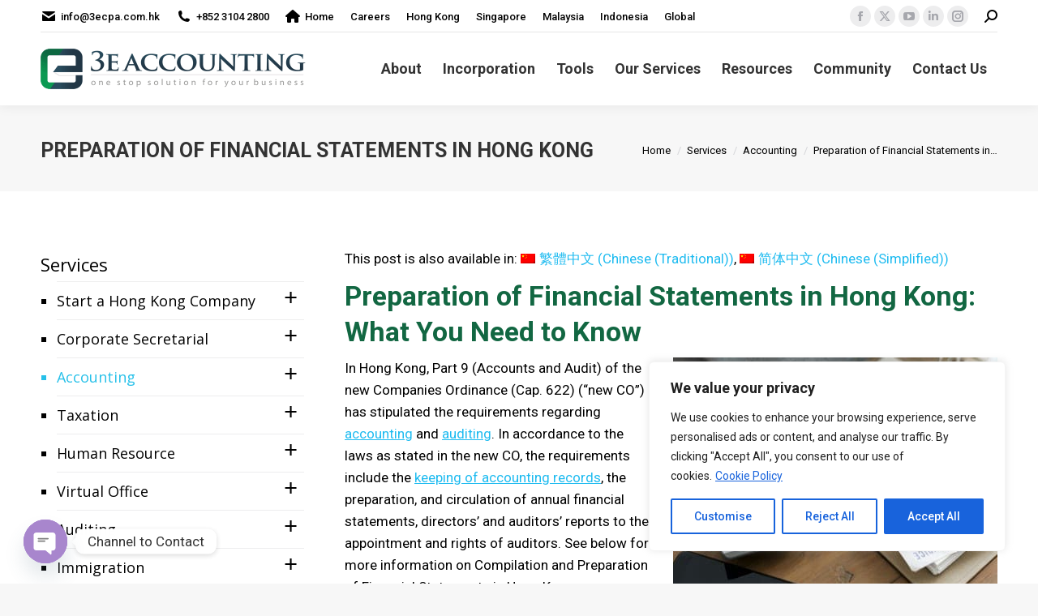

--- FILE ---
content_type: text/html; charset=UTF-8
request_url: https://www.3ecpa.com.hk/services/accounting/preparation-of-financial-statements-in-hong-kong/
body_size: 70702
content:
<!DOCTYPE html>
<!--[if !(IE 6) | !(IE 7) | !(IE 8)  ]><!-->
<html lang="en-US" class="no-js">
<!--<![endif]-->
<head>
	<meta charset="UTF-8" />
				<meta name="viewport" content="width=device-width, initial-scale=1, maximum-scale=1, user-scalable=0"/>
			<meta name="theme-color" content="#5891e8"/>	<link rel="profile" href="https://gmpg.org/xfn/11" />
	<meta name='robots' content='index, follow, max-image-preview:large, max-snippet:-1, max-video-preview:-1' />
	<style>img:is([sizes="auto" i], [sizes^="auto," i]) { contain-intrinsic-size: 3000px 1500px }</style>
	
            <script data-no-defer="1" data-ezscrex="false" data-cfasync="false" data-pagespeed-no-defer data-cookieconsent="ignore">
                var ctPublicFunctions = {"_ajax_nonce":"ffa27ea92b","_rest_nonce":"55f72e5586","_ajax_url":"\/wp-admin\/admin-ajax.php","_rest_url":"https:\/\/www.3ecpa.com.hk\/wp-json\/","data__cookies_type":"none","data__ajax_type":"rest","data__bot_detector_enabled":"1","data__frontend_data_log_enabled":1,"cookiePrefix":"","wprocket_detected":true,"host_url":"www.3ecpa.com.hk","text__ee_click_to_select":"Click to select the whole data","text__ee_original_email":"The complete one is","text__ee_got_it":"Got it","text__ee_blocked":"Blocked","text__ee_cannot_connect":"Cannot connect","text__ee_cannot_decode":"Can not decode email. Unknown reason","text__ee_email_decoder":"CleanTalk email decoder","text__ee_wait_for_decoding":"The magic is on the way!","text__ee_decoding_process":"Please wait a few seconds while we decode the contact data."}
            </script>
        
            <script data-no-defer="1" data-ezscrex="false" data-cfasync="false" data-pagespeed-no-defer data-cookieconsent="ignore">
                var ctPublic = {"_ajax_nonce":"ffa27ea92b","settings__forms__check_internal":"0","settings__forms__check_external":"0","settings__forms__force_protection":"0","settings__forms__search_test":"1","settings__forms__wc_add_to_cart":"0","settings__data__bot_detector_enabled":"1","settings__sfw__anti_crawler":0,"blog_home":"https:\/\/www.3ecpa.com.hk\/","pixel__setting":"3","pixel__enabled":true,"pixel__url":null,"data__email_check_before_post":"1","data__email_check_exist_post":"0","data__cookies_type":"none","data__key_is_ok":true,"data__visible_fields_required":true,"wl_brandname":"Anti-Spam by CleanTalk","wl_brandname_short":"CleanTalk","ct_checkjs_key":"ee9aaecc4d10054b5a42ed8f49badb98fe2086ef86a1aa97816cff48d9901cda","emailEncoderPassKey":"1950e9438d7dcf44eaebc43c3ead8ff2","bot_detector_forms_excluded":"W10=","advancedCacheExists":true,"varnishCacheExists":false,"wc_ajax_add_to_cart":false}
            </script>
        <!-- Google tag (gtag.js) consent mode dataLayer added by Site Kit -->
<script id="google_gtagjs-js-consent-mode-data-layer">
window.dataLayer = window.dataLayer || [];function gtag(){dataLayer.push(arguments);}
gtag('consent', 'default', {"ad_personalization":"denied","ad_storage":"denied","ad_user_data":"denied","analytics_storage":"denied","functionality_storage":"denied","security_storage":"denied","personalization_storage":"denied","region":["AT","BE","BG","CH","CY","CZ","DE","DK","EE","ES","FI","FR","GB","GR","HR","HU","IE","IS","IT","LI","LT","LU","LV","MT","NL","NO","PL","PT","RO","SE","SI","SK"],"wait_for_update":500});
window._googlesitekitConsentCategoryMap = {"statistics":["analytics_storage"],"marketing":["ad_storage","ad_user_data","ad_personalization"],"functional":["functionality_storage","security_storage"],"preferences":["personalization_storage"]};
window._googlesitekitConsents = {"ad_personalization":"denied","ad_storage":"denied","ad_user_data":"denied","analytics_storage":"denied","functionality_storage":"denied","security_storage":"denied","personalization_storage":"denied","region":["AT","BE","BG","CH","CY","CZ","DE","DK","EE","ES","FI","FR","GB","GR","HR","HU","IE","IS","IT","LI","LT","LU","LV","MT","NL","NO","PL","PT","RO","SE","SI","SK"],"wait_for_update":500};
</script>
<!-- End Google tag (gtag.js) consent mode dataLayer added by Site Kit -->

	<!-- This site is optimized with the Yoast SEO Premium plugin v26.6 (Yoast SEO v26.6) - https://yoast.com/wordpress/plugins/seo/ -->
	<title>Compilation and Preparation of Financial Statements in Hong Kong.</title>
<link data-rocket-prefetch href="https://fd.cleantalk.org" rel="dns-prefetch">
<link data-rocket-prefetch href="https://www.google-analytics.com" rel="dns-prefetch">
<link data-rocket-prefetch href="https://www.googletagmanager.com" rel="dns-prefetch">
<link data-rocket-prefetch href="https://sibautomation.com" rel="dns-prefetch">
<link data-rocket-prefetch href="https://connect.facebook.net" rel="dns-prefetch">
<link data-rocket-prefetch href="https://fonts.googleapis.com" rel="dns-prefetch">
<link data-rocket-prefetch href="https://googleads.g.doubleclick.net" rel="dns-prefetch">
<link data-rocket-preload as="style" href="https://fonts.googleapis.com/css?family=Roboto%3A400%2C500%2C600%2C700%7CRoboto%20Condensed%3A400%2C600%2C700%7COpen%20Sans%3A400%2C600%2C700&#038;display=swap" rel="preload">
<link href="https://fonts.googleapis.com/css?family=Roboto%3A400%2C500%2C600%2C700%7CRoboto%20Condensed%3A400%2C600%2C700%7COpen%20Sans%3A400%2C600%2C700&#038;display=swap" media="print" onload="this.media=&#039;all&#039;" rel="stylesheet">
<noscript data-wpr-hosted-gf-parameters=""><link rel="stylesheet" href="https://fonts.googleapis.com/css?family=Roboto%3A400%2C500%2C600%2C700%7CRoboto%20Condensed%3A400%2C600%2C700%7COpen%20Sans%3A400%2C600%2C700&#038;display=swap"></noscript><link rel="preload" data-rocket-preload as="image" href="https://www.3ecpa.com.hk/wp-content/uploads/2019/04/photo-preparation-of-financial-statements-in-hong-kong-400x300.jpg" fetchpriority="high">
	<meta name="description" content="Find out in this article more information on Compilation and Preparation of Financial Statements in Hong Kong, and how we can help you." />
	<link rel="canonical" href="https://www.3ecpa.com.hk/services/accounting/preparation-of-financial-statements-in-hong-kong/" />
	<meta property="og:locale" content="en_US" />
	<meta property="og:type" content="article" />
	<meta property="og:title" content="Compilation and Preparation of Financial Statements in Hong Kong." />
	<meta property="og:description" content="Find out in this article more information on Compilation and Preparation of Financial Statements in Hong Kong, and how we can help you." />
	<meta property="og:url" content="https://www.3ecpa.com.hk/services/accounting/preparation-of-financial-statements-in-hong-kong/" />
	<meta property="og:site_name" content="3E Accounting Firm Hong Kong" />
	<meta property="article:publisher" content="https://www.facebook.com/3ecpaHK" />
	<meta property="article:modified_time" content="2021-06-09T05:17:47+00:00" />
	<meta property="og:image" content="https://www.3ecpa.com.hk/wp-content/uploads/2021/06/photo-preparation-of-financial-statements-in-hong-kong-1200x630-1.jpg" />
	<meta property="og:image:width" content="1200" />
	<meta property="og:image:height" content="630" />
	<meta property="og:image:type" content="image/jpeg" />
	<meta name="twitter:card" content="summary_large_image" />
	<meta name="twitter:title" content="Compilation and Preparation of Financial Statements in Hong Kong." />
	<meta name="twitter:description" content="Find out in this article more information on Compilation and Preparation of Financial Statements in Hong Kong, and how we can help you." />
	<meta name="twitter:image" content="https://www.3ecpa.com.hk/wp-content/uploads/2021/06/photo-preparation-of-financial-statements-in-hong-kong-1024x512-1.jpg" />
	<meta name="twitter:site" content="@3ecpahk" />
	<meta name="twitter:label1" content="Est. reading time" />
	<meta name="twitter:data1" content="3 minutes" />
	<meta name="geo.placename" content="Hong Kong" />
	<meta name="geo.position" content="22.28482269467235;114.15153622654545" />
	<meta name="geo.region" content="Hong Kong" />
	<!-- / Yoast SEO Premium plugin. -->


<link rel='dns-prefetch' href='//fd.cleantalk.org' />
<link rel='dns-prefetch' href='//www.googletagmanager.com' />
<link rel='dns-prefetch' href='//fonts.googleapis.com' />
<link href='https://fonts.gstatic.com' crossorigin rel='preconnect' />
<link rel='stylesheet' id='wp-block-library-css' href='https://www.3ecpa.com.hk/wp-includes/css/dist/block-library/style.min.css?ver=ec1927a21dd45cc8a54e591bed2544a8' media='all' />
<style id='wp-block-library-theme-inline-css'>
.wp-block-audio :where(figcaption){color:#555;font-size:13px;text-align:center}.is-dark-theme .wp-block-audio :where(figcaption){color:#ffffffa6}.wp-block-audio{margin:0 0 1em}.wp-block-code{border:1px solid #ccc;border-radius:4px;font-family:Menlo,Consolas,monaco,monospace;padding:.8em 1em}.wp-block-embed :where(figcaption){color:#555;font-size:13px;text-align:center}.is-dark-theme .wp-block-embed :where(figcaption){color:#ffffffa6}.wp-block-embed{margin:0 0 1em}.blocks-gallery-caption{color:#555;font-size:13px;text-align:center}.is-dark-theme .blocks-gallery-caption{color:#ffffffa6}:root :where(.wp-block-image figcaption){color:#555;font-size:13px;text-align:center}.is-dark-theme :root :where(.wp-block-image figcaption){color:#ffffffa6}.wp-block-image{margin:0 0 1em}.wp-block-pullquote{border-bottom:4px solid;border-top:4px solid;color:currentColor;margin-bottom:1.75em}.wp-block-pullquote cite,.wp-block-pullquote footer,.wp-block-pullquote__citation{color:currentColor;font-size:.8125em;font-style:normal;text-transform:uppercase}.wp-block-quote{border-left:.25em solid;margin:0 0 1.75em;padding-left:1em}.wp-block-quote cite,.wp-block-quote footer{color:currentColor;font-size:.8125em;font-style:normal;position:relative}.wp-block-quote:where(.has-text-align-right){border-left:none;border-right:.25em solid;padding-left:0;padding-right:1em}.wp-block-quote:where(.has-text-align-center){border:none;padding-left:0}.wp-block-quote.is-large,.wp-block-quote.is-style-large,.wp-block-quote:where(.is-style-plain){border:none}.wp-block-search .wp-block-search__label{font-weight:700}.wp-block-search__button{border:1px solid #ccc;padding:.375em .625em}:where(.wp-block-group.has-background){padding:1.25em 2.375em}.wp-block-separator.has-css-opacity{opacity:.4}.wp-block-separator{border:none;border-bottom:2px solid;margin-left:auto;margin-right:auto}.wp-block-separator.has-alpha-channel-opacity{opacity:1}.wp-block-separator:not(.is-style-wide):not(.is-style-dots){width:100px}.wp-block-separator.has-background:not(.is-style-dots){border-bottom:none;height:1px}.wp-block-separator.has-background:not(.is-style-wide):not(.is-style-dots){height:2px}.wp-block-table{margin:0 0 1em}.wp-block-table td,.wp-block-table th{word-break:normal}.wp-block-table :where(figcaption){color:#555;font-size:13px;text-align:center}.is-dark-theme .wp-block-table :where(figcaption){color:#ffffffa6}.wp-block-video :where(figcaption){color:#555;font-size:13px;text-align:center}.is-dark-theme .wp-block-video :where(figcaption){color:#ffffffa6}.wp-block-video{margin:0 0 1em}:root :where(.wp-block-template-part.has-background){margin-bottom:0;margin-top:0;padding:1.25em 2.375em}
</style>
<style id='classic-theme-styles-inline-css'>
/*! This file is auto-generated */
.wp-block-button__link{color:#fff;background-color:#32373c;border-radius:9999px;box-shadow:none;text-decoration:none;padding:calc(.667em + 2px) calc(1.333em + 2px);font-size:1.125em}.wp-block-file__button{background:#32373c;color:#fff;text-decoration:none}
</style>
<style id='global-styles-inline-css'>
:root{--wp--preset--aspect-ratio--square: 1;--wp--preset--aspect-ratio--4-3: 4/3;--wp--preset--aspect-ratio--3-4: 3/4;--wp--preset--aspect-ratio--3-2: 3/2;--wp--preset--aspect-ratio--2-3: 2/3;--wp--preset--aspect-ratio--16-9: 16/9;--wp--preset--aspect-ratio--9-16: 9/16;--wp--preset--color--black: #000000;--wp--preset--color--cyan-bluish-gray: #abb8c3;--wp--preset--color--white: #FFF;--wp--preset--color--pale-pink: #f78da7;--wp--preset--color--vivid-red: #cf2e2e;--wp--preset--color--luminous-vivid-orange: #ff6900;--wp--preset--color--luminous-vivid-amber: #fcb900;--wp--preset--color--light-green-cyan: #7bdcb5;--wp--preset--color--vivid-green-cyan: #00d084;--wp--preset--color--pale-cyan-blue: #8ed1fc;--wp--preset--color--vivid-cyan-blue: #0693e3;--wp--preset--color--vivid-purple: #9b51e0;--wp--preset--color--accent: #5891e8;--wp--preset--color--dark-gray: #111;--wp--preset--color--light-gray: #767676;--wp--preset--gradient--vivid-cyan-blue-to-vivid-purple: linear-gradient(135deg,rgba(6,147,227,1) 0%,rgb(155,81,224) 100%);--wp--preset--gradient--light-green-cyan-to-vivid-green-cyan: linear-gradient(135deg,rgb(122,220,180) 0%,rgb(0,208,130) 100%);--wp--preset--gradient--luminous-vivid-amber-to-luminous-vivid-orange: linear-gradient(135deg,rgba(252,185,0,1) 0%,rgba(255,105,0,1) 100%);--wp--preset--gradient--luminous-vivid-orange-to-vivid-red: linear-gradient(135deg,rgba(255,105,0,1) 0%,rgb(207,46,46) 100%);--wp--preset--gradient--very-light-gray-to-cyan-bluish-gray: linear-gradient(135deg,rgb(238,238,238) 0%,rgb(169,184,195) 100%);--wp--preset--gradient--cool-to-warm-spectrum: linear-gradient(135deg,rgb(74,234,220) 0%,rgb(151,120,209) 20%,rgb(207,42,186) 40%,rgb(238,44,130) 60%,rgb(251,105,98) 80%,rgb(254,248,76) 100%);--wp--preset--gradient--blush-light-purple: linear-gradient(135deg,rgb(255,206,236) 0%,rgb(152,150,240) 100%);--wp--preset--gradient--blush-bordeaux: linear-gradient(135deg,rgb(254,205,165) 0%,rgb(254,45,45) 50%,rgb(107,0,62) 100%);--wp--preset--gradient--luminous-dusk: linear-gradient(135deg,rgb(255,203,112) 0%,rgb(199,81,192) 50%,rgb(65,88,208) 100%);--wp--preset--gradient--pale-ocean: linear-gradient(135deg,rgb(255,245,203) 0%,rgb(182,227,212) 50%,rgb(51,167,181) 100%);--wp--preset--gradient--electric-grass: linear-gradient(135deg,rgb(202,248,128) 0%,rgb(113,206,126) 100%);--wp--preset--gradient--midnight: linear-gradient(135deg,rgb(2,3,129) 0%,rgb(40,116,252) 100%);--wp--preset--font-size--small: 13px;--wp--preset--font-size--medium: 20px;--wp--preset--font-size--large: 36px;--wp--preset--font-size--x-large: 42px;--wp--preset--spacing--20: 0.44rem;--wp--preset--spacing--30: 0.67rem;--wp--preset--spacing--40: 1rem;--wp--preset--spacing--50: 1.5rem;--wp--preset--spacing--60: 2.25rem;--wp--preset--spacing--70: 3.38rem;--wp--preset--spacing--80: 5.06rem;--wp--preset--shadow--natural: 6px 6px 9px rgba(0, 0, 0, 0.2);--wp--preset--shadow--deep: 12px 12px 50px rgba(0, 0, 0, 0.4);--wp--preset--shadow--sharp: 6px 6px 0px rgba(0, 0, 0, 0.2);--wp--preset--shadow--outlined: 6px 6px 0px -3px rgba(255, 255, 255, 1), 6px 6px rgba(0, 0, 0, 1);--wp--preset--shadow--crisp: 6px 6px 0px rgba(0, 0, 0, 1);}:where(.is-layout-flex){gap: 0.5em;}:where(.is-layout-grid){gap: 0.5em;}body .is-layout-flex{display: flex;}.is-layout-flex{flex-wrap: wrap;align-items: center;}.is-layout-flex > :is(*, div){margin: 0;}body .is-layout-grid{display: grid;}.is-layout-grid > :is(*, div){margin: 0;}:where(.wp-block-columns.is-layout-flex){gap: 2em;}:where(.wp-block-columns.is-layout-grid){gap: 2em;}:where(.wp-block-post-template.is-layout-flex){gap: 1.25em;}:where(.wp-block-post-template.is-layout-grid){gap: 1.25em;}.has-black-color{color: var(--wp--preset--color--black) !important;}.has-cyan-bluish-gray-color{color: var(--wp--preset--color--cyan-bluish-gray) !important;}.has-white-color{color: var(--wp--preset--color--white) !important;}.has-pale-pink-color{color: var(--wp--preset--color--pale-pink) !important;}.has-vivid-red-color{color: var(--wp--preset--color--vivid-red) !important;}.has-luminous-vivid-orange-color{color: var(--wp--preset--color--luminous-vivid-orange) !important;}.has-luminous-vivid-amber-color{color: var(--wp--preset--color--luminous-vivid-amber) !important;}.has-light-green-cyan-color{color: var(--wp--preset--color--light-green-cyan) !important;}.has-vivid-green-cyan-color{color: var(--wp--preset--color--vivid-green-cyan) !important;}.has-pale-cyan-blue-color{color: var(--wp--preset--color--pale-cyan-blue) !important;}.has-vivid-cyan-blue-color{color: var(--wp--preset--color--vivid-cyan-blue) !important;}.has-vivid-purple-color{color: var(--wp--preset--color--vivid-purple) !important;}.has-black-background-color{background-color: var(--wp--preset--color--black) !important;}.has-cyan-bluish-gray-background-color{background-color: var(--wp--preset--color--cyan-bluish-gray) !important;}.has-white-background-color{background-color: var(--wp--preset--color--white) !important;}.has-pale-pink-background-color{background-color: var(--wp--preset--color--pale-pink) !important;}.has-vivid-red-background-color{background-color: var(--wp--preset--color--vivid-red) !important;}.has-luminous-vivid-orange-background-color{background-color: var(--wp--preset--color--luminous-vivid-orange) !important;}.has-luminous-vivid-amber-background-color{background-color: var(--wp--preset--color--luminous-vivid-amber) !important;}.has-light-green-cyan-background-color{background-color: var(--wp--preset--color--light-green-cyan) !important;}.has-vivid-green-cyan-background-color{background-color: var(--wp--preset--color--vivid-green-cyan) !important;}.has-pale-cyan-blue-background-color{background-color: var(--wp--preset--color--pale-cyan-blue) !important;}.has-vivid-cyan-blue-background-color{background-color: var(--wp--preset--color--vivid-cyan-blue) !important;}.has-vivid-purple-background-color{background-color: var(--wp--preset--color--vivid-purple) !important;}.has-black-border-color{border-color: var(--wp--preset--color--black) !important;}.has-cyan-bluish-gray-border-color{border-color: var(--wp--preset--color--cyan-bluish-gray) !important;}.has-white-border-color{border-color: var(--wp--preset--color--white) !important;}.has-pale-pink-border-color{border-color: var(--wp--preset--color--pale-pink) !important;}.has-vivid-red-border-color{border-color: var(--wp--preset--color--vivid-red) !important;}.has-luminous-vivid-orange-border-color{border-color: var(--wp--preset--color--luminous-vivid-orange) !important;}.has-luminous-vivid-amber-border-color{border-color: var(--wp--preset--color--luminous-vivid-amber) !important;}.has-light-green-cyan-border-color{border-color: var(--wp--preset--color--light-green-cyan) !important;}.has-vivid-green-cyan-border-color{border-color: var(--wp--preset--color--vivid-green-cyan) !important;}.has-pale-cyan-blue-border-color{border-color: var(--wp--preset--color--pale-cyan-blue) !important;}.has-vivid-cyan-blue-border-color{border-color: var(--wp--preset--color--vivid-cyan-blue) !important;}.has-vivid-purple-border-color{border-color: var(--wp--preset--color--vivid-purple) !important;}.has-vivid-cyan-blue-to-vivid-purple-gradient-background{background: var(--wp--preset--gradient--vivid-cyan-blue-to-vivid-purple) !important;}.has-light-green-cyan-to-vivid-green-cyan-gradient-background{background: var(--wp--preset--gradient--light-green-cyan-to-vivid-green-cyan) !important;}.has-luminous-vivid-amber-to-luminous-vivid-orange-gradient-background{background: var(--wp--preset--gradient--luminous-vivid-amber-to-luminous-vivid-orange) !important;}.has-luminous-vivid-orange-to-vivid-red-gradient-background{background: var(--wp--preset--gradient--luminous-vivid-orange-to-vivid-red) !important;}.has-very-light-gray-to-cyan-bluish-gray-gradient-background{background: var(--wp--preset--gradient--very-light-gray-to-cyan-bluish-gray) !important;}.has-cool-to-warm-spectrum-gradient-background{background: var(--wp--preset--gradient--cool-to-warm-spectrum) !important;}.has-blush-light-purple-gradient-background{background: var(--wp--preset--gradient--blush-light-purple) !important;}.has-blush-bordeaux-gradient-background{background: var(--wp--preset--gradient--blush-bordeaux) !important;}.has-luminous-dusk-gradient-background{background: var(--wp--preset--gradient--luminous-dusk) !important;}.has-pale-ocean-gradient-background{background: var(--wp--preset--gradient--pale-ocean) !important;}.has-electric-grass-gradient-background{background: var(--wp--preset--gradient--electric-grass) !important;}.has-midnight-gradient-background{background: var(--wp--preset--gradient--midnight) !important;}.has-small-font-size{font-size: var(--wp--preset--font-size--small) !important;}.has-medium-font-size{font-size: var(--wp--preset--font-size--medium) !important;}.has-large-font-size{font-size: var(--wp--preset--font-size--large) !important;}.has-x-large-font-size{font-size: var(--wp--preset--font-size--x-large) !important;}
:where(.wp-block-post-template.is-layout-flex){gap: 1.25em;}:where(.wp-block-post-template.is-layout-grid){gap: 1.25em;}
:where(.wp-block-columns.is-layout-flex){gap: 2em;}:where(.wp-block-columns.is-layout-grid){gap: 2em;}
:root :where(.wp-block-pullquote){font-size: 1.5em;line-height: 1.6;}
</style>
<link rel='stylesheet' id='cleantalk-public-css-css' href='https://www.3ecpa.com.hk/wp-content/plugins/cleantalk-spam-protect/css/cleantalk-public.min.css?ver=6.70.1_1766390214' media='all' />
<link rel='stylesheet' id='cleantalk-email-decoder-css-css' href='https://www.3ecpa.com.hk/wp-content/plugins/cleantalk-spam-protect/css/cleantalk-email-decoder.min.css?ver=6.70.1_1766390214' media='all' />
<link data-minify="1" rel='stylesheet' id='cpsh-shortcodes-css' href='https://www.3ecpa.com.hk/wp-content/cache/min/1/wp-content/plugins/column-shortcodes/assets/css/shortcodes.css?ver=1767595976' media='all' />
<link data-minify="1" rel='stylesheet' id='easy-sidebar-menu-widget-css-css' href='https://www.3ecpa.com.hk/wp-content/cache/min/1/wp-content/plugins/easy-sidebar-menu-widget/assets/css/easy-sidebar-menu-widget.css?ver=1767595976' media='all' />
<link rel='stylesheet' id='wpml-legacy-horizontal-list-0-css' href='https://www.3ecpa.com.hk/wp-content/plugins/sitepress-multilingual-cms/templates/language-switchers/legacy-list-horizontal/style.min.css?ver=1' media='all' />
<link rel='stylesheet' id='wpml-legacy-post-translations-0-css' href='https://www.3ecpa.com.hk/wp-content/plugins/sitepress-multilingual-cms/templates/language-switchers/legacy-post-translations/style.min.css?ver=1' media='all' />
<link data-minify="1" rel='stylesheet' id='mashsb-styles-css' href='https://www.3ecpa.com.hk/wp-content/cache/min/1/wp-content/plugins/mashshare-plus/mashsharer/assets/css/mashsb.min.css?ver=1767595976' media='all' />
<style id='mashsb-styles-inline-css'>
.mashsb-count {color:#cccccc;}@media only screen and (min-width:568px){.mashsb-buttons a {min-width: 177px;}}
</style>
<link rel='stylesheet' id='mashnet-styles-css' href='https://www.3ecpa.com.hk/wp-content/plugins/mashshare-plus/assets/css/mashnet.min.css?ver=4.0.46' media='all' />
<link rel='stylesheet' id='mashresp-styles-css' href='https://www.3ecpa.com.hk/wp-content/plugins/mashshare-plus/assets/css/mashresp.min.css?ver=4.0.46' media='all' />
<style id='mashresp-styles-inline-css'>

			@media only screen and (max-width: 568px){
				.mashsb-buttons a {
					width: 41px;
				}
			}
			@media only screen and (max-width: 568px){
				[class^="mashicon-"] .text, [class*=" mashicon-"] .text {
					display: none;
				}
			}
</style>
<link data-minify="1" rel='stylesheet' id='cms-navigation-style-base-css' href='https://www.3ecpa.com.hk/wp-content/cache/min/1/wp-content/plugins/wpml-cms-nav/res/css/cms-navigation-base.css?ver=1767595976' media='screen' />
<link data-minify="1" rel='stylesheet' id='cms-navigation-style-css' href='https://www.3ecpa.com.hk/wp-content/cache/min/1/wp-content/plugins/wpml-cms-nav/res/css/cms-navigation.css?ver=1767595976' media='screen' />
<link data-minify="1" rel='stylesheet' id='dashicons-css' href='https://www.3ecpa.com.hk/wp-content/cache/min/1/wp-includes/css/dashicons.min.css?ver=1767595976' media='all' />
<link data-minify="1" rel='stylesheet' id='the7-font-css' href='https://www.3ecpa.com.hk/wp-content/cache/min/1/wp-content/themes/dt-the7/fonts/icomoon-the7-font/icomoon-the7-font.min.css?ver=1767595976' media='all' />
<link data-minify="1" rel='stylesheet' id='the7-awesome-fonts-css' href='https://www.3ecpa.com.hk/wp-content/cache/min/1/wp-content/themes/dt-the7/fonts/FontAwesome/css/all.min.css?ver=1767595976' media='all' />
<link rel='stylesheet' id='the7-awesome-fonts-back-css' href='https://www.3ecpa.com.hk/wp-content/themes/dt-the7/fonts/FontAwesome/back-compat.min.css?ver=12.10.0' media='all' />
<link data-minify="1" rel='stylesheet' id='the7-Defaults-css' href='https://www.3ecpa.com.hk/wp-content/cache/min/1/wp-content/uploads/smile_fonts/Defaults/Defaults.css?ver=1767595976' media='all' />
<link data-minify="1" rel='stylesheet' id='tf-compiled-options-wdc-options-css' href='https://www.3ecpa.com.hk/wp-content/cache/min/1/wp-content/uploads/titan-framework-wdc-options-css.css?ver=1767595976' media='all' />
<link data-minify="1" rel='stylesheet' id='tablepress-default-css' href='https://www.3ecpa.com.hk/wp-content/cache/min/1/wp-content/plugins/tablepress/css/build/default.css?ver=1767595976' media='all' />
<link rel='stylesheet' id='chaty-front-css-css' href='https://www.3ecpa.com.hk/wp-content/plugins/chaty/css/chaty-front.min.css?ver=3.5.01745290460' media='all' />

<link rel='stylesheet' id='dt-main-css' href='https://www.3ecpa.com.hk/wp-content/themes/dt-the7/css/main.min.css?ver=12.10.0' media='all' />
<link rel='stylesheet' id='the7-custom-scrollbar-css' href='https://www.3ecpa.com.hk/wp-content/themes/dt-the7/lib/custom-scrollbar/custom-scrollbar.min.css?ver=12.10.0' media='all' />
<link rel='stylesheet' id='the7-wpbakery-css' href='https://www.3ecpa.com.hk/wp-content/themes/dt-the7/css/wpbakery.min.css?ver=12.10.0' media='all' />
<link data-minify="1" rel='stylesheet' id='the7-css-vars-css' href='https://www.3ecpa.com.hk/wp-content/cache/min/1/wp-content/uploads/the7-css/css-vars.css?ver=1767595975' media='all' />
<link data-minify="1" rel='stylesheet' id='dt-custom-css' href='https://www.3ecpa.com.hk/wp-content/cache/min/1/wp-content/uploads/the7-css/custom.css?ver=1767595975' media='all' />
<link data-minify="1" rel='stylesheet' id='dt-media-css' href='https://www.3ecpa.com.hk/wp-content/cache/min/1/wp-content/uploads/the7-css/media.css?ver=1767595975' media='all' />
<link data-minify="1" rel='stylesheet' id='the7-mega-menu-css' href='https://www.3ecpa.com.hk/wp-content/cache/min/1/wp-content/uploads/the7-css/mega-menu.css?ver=1767595975' media='all' />
<link rel='stylesheet' id='style-css' href='https://www.3ecpa.com.hk/wp-content/themes/dt-the7/style.css?ver=12.10.0' media='all' />
<link data-minify="1" rel='stylesheet' id='sib-front-css-css' href='https://www.3ecpa.com.hk/wp-content/cache/min/1/wp-content/plugins/mailin/css/mailin-front.css?ver=1767595975' media='all' />
<script src="https://www.3ecpa.com.hk/wp-includes/js/jquery/jquery.min.js?ver=3.7.1" id="jquery-core-js"></script>
<script src="https://www.3ecpa.com.hk/wp-includes/js/jquery/jquery-migrate.min.js?ver=3.4.1" id="jquery-migrate-js"></script>
<script id="wpml-cookie-js-extra">
var wpml_cookies = {"wp-wpml_current_language":{"value":"en","expires":1,"path":"\/"}};
var wpml_cookies = {"wp-wpml_current_language":{"value":"en","expires":1,"path":"\/"}};
</script>
<script data-minify="1" src="https://www.3ecpa.com.hk/wp-content/cache/min/1/wp-content/plugins/sitepress-multilingual-cms/res/js/cookies/language-cookie.js?ver=1767595975" id="wpml-cookie-js" defer data-wp-strategy="defer"></script>
<script async src="https://www.3ecpa.com.hk/wp-content/plugins/burst-statistics/assets/js/timeme/timeme.min.js?ver=1765351268" id="burst-timeme-js"></script>
<script src="https://www.3ecpa.com.hk/wp-includes/js/dist/hooks.min.js?ver=4d63a3d491d11ffd8ac6" id="wp-hooks-js"></script>
<script src="https://www.3ecpa.com.hk/wp-includes/js/dist/i18n.min.js?ver=5e580eb46a90c2b997e6" id="wp-i18n-js"></script>
<script id="wp-i18n-js-after">
wp.i18n.setLocaleData( { 'text direction\u0004ltr': [ 'ltr' ] } );
</script>
<script src="https://www.3ecpa.com.hk/wp-includes/js/dist/vendor/wp-polyfill.min.js?ver=3.15.0" id="wp-polyfill-js"></script>
<script src="https://www.3ecpa.com.hk/wp-includes/js/dist/url.min.js?ver=c2964167dfe2477c14ea" id="wp-url-js"></script>
<script src="https://www.3ecpa.com.hk/wp-includes/js/dist/api-fetch.min.js?ver=3623a576c78df404ff20" id="wp-api-fetch-js"></script>
<script id="wp-api-fetch-js-after">
wp.apiFetch.use( wp.apiFetch.createRootURLMiddleware( "https://www.3ecpa.com.hk/wp-json/" ) );
wp.apiFetch.nonceMiddleware = wp.apiFetch.createNonceMiddleware( "55f72e5586" );
wp.apiFetch.use( wp.apiFetch.nonceMiddleware );
wp.apiFetch.use( wp.apiFetch.mediaUploadMiddleware );
wp.apiFetch.nonceEndpoint = "https://www.3ecpa.com.hk/wp-admin/admin-ajax.php?action=rest-nonce";
</script>
<script id="burst-js-extra">
var burst = {"tracking":{"isInitialHit":true,"lastUpdateTimestamp":0,"beacon_url":"https:\/\/www.3ecpa.com.hk\/wp-content\/plugins\/burst-statistics\/endpoint.php","ajaxUrl":"https:\/\/www.3ecpa.com.hk\/wp-admin\/admin-ajax.php"},"options":{"cookieless":0,"pageUrl":"https:\/\/www.3ecpa.com.hk\/services\/accounting\/preparation-of-financial-statements-in-hong-kong\/","beacon_enabled":0,"do_not_track":0,"enable_turbo_mode":0,"track_url_change":0,"cookie_retention_days":30,"debug":0},"goals":{"completed":[],"scriptUrl":"https:\/\/www.3ecpa.com.hk\/wp-content\/plugins\/burst-statistics\/assets\/js\/build\/burst-goals.js?v=1765351268","active":[{"ID":"1","title":"Default goal","type":"clicks","status":"active","server_side":"0","url":"*","conversion_metric":"visitors","date_created":"1719199462","date_start":"1719199462","date_end":"0","attribute":"class","attribute_value":"","hook":"","selector":""}]},"cache":{"uid":null,"fingerprint":null,"isUserAgent":null,"isDoNotTrack":null,"useCookies":null}};
</script>
<script async src="https://www.3ecpa.com.hk/wp-content/plugins/burst-statistics/assets/js/build/burst.min.js?ver=1765351268" id="burst-js"></script>
<script id="cookie-law-info-js-extra">
var _ckyConfig = {"_ipData":[],"_assetsURL":"https:\/\/www.3ecpa.com.hk\/wp-content\/plugins\/cookie-law-info\/lite\/frontend\/images\/","_publicURL":"https:\/\/www.3ecpa.com.hk","_expiry":"365","_categories":[{"name":"Necessary","slug":"necessary","isNecessary":true,"ccpaDoNotSell":true,"cookies":[],"active":true,"defaultConsent":{"gdpr":true,"ccpa":true}},{"name":"Functional","slug":"functional","isNecessary":false,"ccpaDoNotSell":true,"cookies":[],"active":true,"defaultConsent":{"gdpr":false,"ccpa":false}},{"name":"Analytics","slug":"analytics","isNecessary":false,"ccpaDoNotSell":true,"cookies":[],"active":true,"defaultConsent":{"gdpr":false,"ccpa":false}},{"name":"Performance","slug":"performance","isNecessary":false,"ccpaDoNotSell":true,"cookies":[],"active":true,"defaultConsent":{"gdpr":false,"ccpa":false}},{"name":"Advertisement","slug":"advertisement","isNecessary":false,"ccpaDoNotSell":true,"cookies":[],"active":true,"defaultConsent":{"gdpr":false,"ccpa":false}}],"_activeLaw":"gdpr","_rootDomain":"","_block":"1","_showBanner":"1","_bannerConfig":{"settings":{"type":"box","preferenceCenterType":"popup","position":"bottom-right","applicableLaw":"gdpr"},"behaviours":{"reloadBannerOnAccept":false,"loadAnalyticsByDefault":false,"animations":{"onLoad":"animate","onHide":"sticky"}},"config":{"revisitConsent":{"status":true,"tag":"revisit-consent","position":"bottom-right","meta":{"url":"#"},"styles":{"background-color":"#0056A7"},"elements":{"title":{"type":"text","tag":"revisit-consent-title","status":true,"styles":{"color":"#0056a7"}}}},"preferenceCenter":{"toggle":{"status":true,"tag":"detail-category-toggle","type":"toggle","states":{"active":{"styles":{"background-color":"#1863DC"}},"inactive":{"styles":{"background-color":"#D0D5D2"}}}}},"categoryPreview":{"status":false,"toggle":{"status":true,"tag":"detail-category-preview-toggle","type":"toggle","states":{"active":{"styles":{"background-color":"#1863DC"}},"inactive":{"styles":{"background-color":"#D0D5D2"}}}}},"videoPlaceholder":{"status":true,"styles":{"background-color":"#000000","border-color":"#000000","color":"#ffffff"}},"readMore":{"status":true,"tag":"readmore-button","type":"link","meta":{"noFollow":true,"newTab":true},"styles":{"color":"#1863DC","background-color":"transparent","border-color":"transparent"}},"showMore":{"status":true,"tag":"show-desc-button","type":"button","styles":{"color":"#1863DC"}},"showLess":{"status":true,"tag":"hide-desc-button","type":"button","styles":{"color":"#1863DC"}},"alwaysActive":{"status":true,"tag":"always-active","styles":{"color":"#008000"}},"manualLinks":{"status":true,"tag":"manual-links","type":"link","styles":{"color":"#1863DC"}},"auditTable":{"status":true},"optOption":{"status":true,"toggle":{"status":true,"tag":"optout-option-toggle","type":"toggle","states":{"active":{"styles":{"background-color":"#1863dc"}},"inactive":{"styles":{"background-color":"#FFFFFF"}}}}}}},"_version":"3.3.8","_logConsent":"1","_tags":[{"tag":"accept-button","styles":{"color":"#FFFFFF","background-color":"#1863DC","border-color":"#1863DC"}},{"tag":"reject-button","styles":{"color":"#1863DC","background-color":"transparent","border-color":"#1863DC"}},{"tag":"settings-button","styles":{"color":"#1863DC","background-color":"transparent","border-color":"#1863DC"}},{"tag":"readmore-button","styles":{"color":"#1863DC","background-color":"transparent","border-color":"transparent"}},{"tag":"donotsell-button","styles":{"color":"#1863DC","background-color":"transparent","border-color":"transparent"}},{"tag":"show-desc-button","styles":{"color":"#1863DC"}},{"tag":"hide-desc-button","styles":{"color":"#1863DC"}},{"tag":"cky-always-active","styles":[]},{"tag":"cky-link","styles":[]},{"tag":"accept-button","styles":{"color":"#FFFFFF","background-color":"#1863DC","border-color":"#1863DC"}},{"tag":"revisit-consent","styles":{"background-color":"#0056A7"}}],"_shortCodes":[{"key":"cky_readmore","content":"<a href=\"https:\/\/www.3ecpa.com.hk\/cookie-policy\/\" class=\"cky-policy\" aria-label=\"Cookie Policy\" target=\"_blank\" rel=\"noopener\" data-cky-tag=\"readmore-button\">Cookie Policy<\/a>","tag":"readmore-button","status":true,"attributes":{"rel":"nofollow","target":"_blank"}},{"key":"cky_show_desc","content":"<button class=\"cky-show-desc-btn\" data-cky-tag=\"show-desc-button\" aria-label=\"Show more\">Show more<\/button>","tag":"show-desc-button","status":true,"attributes":[]},{"key":"cky_hide_desc","content":"<button class=\"cky-show-desc-btn\" data-cky-tag=\"hide-desc-button\" aria-label=\"Show less\">Show less<\/button>","tag":"hide-desc-button","status":true,"attributes":[]},{"key":"cky_optout_show_desc","content":"[cky_optout_show_desc]","tag":"optout-show-desc-button","status":true,"attributes":[]},{"key":"cky_optout_hide_desc","content":"[cky_optout_hide_desc]","tag":"optout-hide-desc-button","status":true,"attributes":[]},{"key":"cky_category_toggle_label","content":"[cky_{{status}}_category_label] [cky_preference_{{category_slug}}_title]","tag":"","status":true,"attributes":[]},{"key":"cky_enable_category_label","content":"Enable","tag":"","status":true,"attributes":[]},{"key":"cky_disable_category_label","content":"Disable","tag":"","status":true,"attributes":[]},{"key":"cky_video_placeholder","content":"<div class=\"video-placeholder-normal\" data-cky-tag=\"video-placeholder\" id=\"[UNIQUEID]\"><p class=\"video-placeholder-text-normal\" data-cky-tag=\"placeholder-title\">Please accept cookies to access this content<\/p><\/div>","tag":"","status":true,"attributes":[]},{"key":"cky_enable_optout_label","content":"Enable","tag":"","status":true,"attributes":[]},{"key":"cky_disable_optout_label","content":"Disable","tag":"","status":true,"attributes":[]},{"key":"cky_optout_toggle_label","content":"[cky_{{status}}_optout_label] [cky_optout_option_title]","tag":"","status":true,"attributes":[]},{"key":"cky_optout_option_title","content":"Do Not Sell or Share My Personal Information","tag":"","status":true,"attributes":[]},{"key":"cky_optout_close_label","content":"Close","tag":"","status":true,"attributes":[]},{"key":"cky_preference_close_label","content":"Close","tag":"","status":true,"attributes":[]}],"_rtl":"","_language":"en","_providersToBlock":[]};
var _ckyStyles = {"css":".cky-overlay{background: #000000; opacity: 0.4; position: fixed; top: 0; left: 0; width: 100%; height: 100%; z-index: 99999999;}.cky-hide{display: none;}.cky-btn-revisit-wrapper{display: flex; align-items: center; justify-content: center; background: #0056a7; width: 45px; height: 45px; border-radius: 50%; position: fixed; z-index: 999999; cursor: pointer;}.cky-revisit-bottom-left{bottom: 15px; left: 15px;}.cky-revisit-bottom-right{bottom: 15px; right: 15px;}.cky-btn-revisit-wrapper .cky-btn-revisit{display: flex; align-items: center; justify-content: center; background: none; border: none; cursor: pointer; position: relative; margin: 0; padding: 0;}.cky-btn-revisit-wrapper .cky-btn-revisit img{max-width: fit-content; margin: 0; height: 30px; width: 30px;}.cky-revisit-bottom-left:hover::before{content: attr(data-tooltip); position: absolute; background: #4e4b66; color: #ffffff; left: calc(100% + 7px); font-size: 12px; line-height: 16px; width: max-content; padding: 4px 8px; border-radius: 4px;}.cky-revisit-bottom-left:hover::after{position: absolute; content: \"\"; border: 5px solid transparent; left: calc(100% + 2px); border-left-width: 0; border-right-color: #4e4b66;}.cky-revisit-bottom-right:hover::before{content: attr(data-tooltip); position: absolute; background: #4e4b66; color: #ffffff; right: calc(100% + 7px); font-size: 12px; line-height: 16px; width: max-content; padding: 4px 8px; border-radius: 4px;}.cky-revisit-bottom-right:hover::after{position: absolute; content: \"\"; border: 5px solid transparent; right: calc(100% + 2px); border-right-width: 0; border-left-color: #4e4b66;}.cky-revisit-hide{display: none;}.cky-consent-container{position: fixed; width: 440px; box-sizing: border-box; z-index: 9999999; border-radius: 6px;}.cky-consent-container .cky-consent-bar{background: #ffffff; border: 1px solid; padding: 20px 26px; box-shadow: 0 -1px 10px 0 #acabab4d; border-radius: 6px;}.cky-box-bottom-left{bottom: 40px; left: 40px;}.cky-box-bottom-right{bottom: 40px; right: 40px;}.cky-box-top-left{top: 40px; left: 40px;}.cky-box-top-right{top: 40px; right: 40px;}.cky-custom-brand-logo-wrapper .cky-custom-brand-logo{width: 100px; height: auto; margin: 0 0 12px 0;}.cky-notice .cky-title{color: #212121; font-weight: 700; font-size: 18px; line-height: 24px; margin: 0 0 12px 0;}.cky-notice-des *,.cky-preference-content-wrapper *,.cky-accordion-header-des *,.cky-gpc-wrapper .cky-gpc-desc *{font-size: 14px;}.cky-notice-des{color: #212121; font-size: 14px; line-height: 24px; font-weight: 400;}.cky-notice-des img{height: 25px; width: 25px;}.cky-consent-bar .cky-notice-des p,.cky-gpc-wrapper .cky-gpc-desc p,.cky-preference-body-wrapper .cky-preference-content-wrapper p,.cky-accordion-header-wrapper .cky-accordion-header-des p,.cky-cookie-des-table li div:last-child p{color: inherit; margin-top: 0; overflow-wrap: break-word;}.cky-notice-des P:last-child,.cky-preference-content-wrapper p:last-child,.cky-cookie-des-table li div:last-child p:last-child,.cky-gpc-wrapper .cky-gpc-desc p:last-child{margin-bottom: 0;}.cky-notice-des a.cky-policy,.cky-notice-des button.cky-policy{font-size: 14px; color: #1863dc; white-space: nowrap; cursor: pointer; background: transparent; border: 1px solid; text-decoration: underline;}.cky-notice-des button.cky-policy{padding: 0;}.cky-notice-des a.cky-policy:focus-visible,.cky-notice-des button.cky-policy:focus-visible,.cky-preference-content-wrapper .cky-show-desc-btn:focus-visible,.cky-accordion-header .cky-accordion-btn:focus-visible,.cky-preference-header .cky-btn-close:focus-visible,.cky-switch input[type=\"checkbox\"]:focus-visible,.cky-footer-wrapper a:focus-visible,.cky-btn:focus-visible{outline: 2px solid #1863dc; outline-offset: 2px;}.cky-btn:focus:not(:focus-visible),.cky-accordion-header .cky-accordion-btn:focus:not(:focus-visible),.cky-preference-content-wrapper .cky-show-desc-btn:focus:not(:focus-visible),.cky-btn-revisit-wrapper .cky-btn-revisit:focus:not(:focus-visible),.cky-preference-header .cky-btn-close:focus:not(:focus-visible),.cky-consent-bar .cky-banner-btn-close:focus:not(:focus-visible){outline: 0;}button.cky-show-desc-btn:not(:hover):not(:active){color: #1863dc; background: transparent;}button.cky-accordion-btn:not(:hover):not(:active),button.cky-banner-btn-close:not(:hover):not(:active),button.cky-btn-revisit:not(:hover):not(:active),button.cky-btn-close:not(:hover):not(:active){background: transparent;}.cky-consent-bar button:hover,.cky-modal.cky-modal-open button:hover,.cky-consent-bar button:focus,.cky-modal.cky-modal-open button:focus{text-decoration: none;}.cky-notice-btn-wrapper{display: flex; justify-content: flex-start; align-items: center; flex-wrap: wrap; margin-top: 16px;}.cky-notice-btn-wrapper .cky-btn{text-shadow: none; box-shadow: none;}.cky-btn{flex: auto; max-width: 100%; font-size: 14px; font-family: inherit; line-height: 24px; padding: 8px; font-weight: 500; margin: 0 8px 0 0; border-radius: 2px; cursor: pointer; text-align: center; text-transform: none; min-height: 0;}.cky-btn:hover{opacity: 0.8;}.cky-btn-customize{color: #1863dc; background: transparent; border: 2px solid #1863dc;}.cky-btn-reject{color: #1863dc; background: transparent; border: 2px solid #1863dc;}.cky-btn-accept{background: #1863dc; color: #ffffff; border: 2px solid #1863dc;}.cky-btn:last-child{margin-right: 0;}@media (max-width: 576px){.cky-box-bottom-left{bottom: 0; left: 0;}.cky-box-bottom-right{bottom: 0; right: 0;}.cky-box-top-left{top: 0; left: 0;}.cky-box-top-right{top: 0; right: 0;}}@media (max-width: 440px){.cky-box-bottom-left, .cky-box-bottom-right, .cky-box-top-left, .cky-box-top-right{width: 100%; max-width: 100%;}.cky-consent-container .cky-consent-bar{padding: 20px 0;}.cky-custom-brand-logo-wrapper, .cky-notice .cky-title, .cky-notice-des, .cky-notice-btn-wrapper{padding: 0 24px;}.cky-notice-des{max-height: 40vh; overflow-y: scroll;}.cky-notice-btn-wrapper{flex-direction: column; margin-top: 0;}.cky-btn{width: 100%; margin: 10px 0 0 0;}.cky-notice-btn-wrapper .cky-btn-customize{order: 2;}.cky-notice-btn-wrapper .cky-btn-reject{order: 3;}.cky-notice-btn-wrapper .cky-btn-accept{order: 1; margin-top: 16px;}}@media (max-width: 352px){.cky-notice .cky-title{font-size: 16px;}.cky-notice-des *{font-size: 12px;}.cky-notice-des, .cky-btn{font-size: 12px;}}.cky-modal.cky-modal-open{display: flex; visibility: visible; -webkit-transform: translate(-50%, -50%); -moz-transform: translate(-50%, -50%); -ms-transform: translate(-50%, -50%); -o-transform: translate(-50%, -50%); transform: translate(-50%, -50%); top: 50%; left: 50%; transition: all 1s ease;}.cky-modal{box-shadow: 0 32px 68px rgba(0, 0, 0, 0.3); margin: 0 auto; position: fixed; max-width: 100%; background: #ffffff; top: 50%; box-sizing: border-box; border-radius: 6px; z-index: 999999999; color: #212121; -webkit-transform: translate(-50%, 100%); -moz-transform: translate(-50%, 100%); -ms-transform: translate(-50%, 100%); -o-transform: translate(-50%, 100%); transform: translate(-50%, 100%); visibility: hidden; transition: all 0s ease;}.cky-preference-center{max-height: 79vh; overflow: hidden; width: 845px; overflow: hidden; flex: 1 1 0; display: flex; flex-direction: column; border-radius: 6px;}.cky-preference-header{display: flex; align-items: center; justify-content: space-between; padding: 22px 24px; border-bottom: 1px solid;}.cky-preference-header .cky-preference-title{font-size: 18px; font-weight: 700; line-height: 24px;}.cky-preference-header .cky-btn-close{margin: 0; cursor: pointer; vertical-align: middle; padding: 0; background: none; border: none; width: 24px; height: 24px; min-height: 0; line-height: 0; text-shadow: none; box-shadow: none;}.cky-preference-header .cky-btn-close img{margin: 0; height: 10px; width: 10px;}.cky-preference-body-wrapper{padding: 0 24px; flex: 1; overflow: auto; box-sizing: border-box;}.cky-preference-content-wrapper,.cky-gpc-wrapper .cky-gpc-desc{font-size: 14px; line-height: 24px; font-weight: 400; padding: 12px 0;}.cky-preference-content-wrapper{border-bottom: 1px solid;}.cky-preference-content-wrapper img{height: 25px; width: 25px;}.cky-preference-content-wrapper .cky-show-desc-btn{font-size: 14px; font-family: inherit; color: #1863dc; text-decoration: none; line-height: 24px; padding: 0; margin: 0; white-space: nowrap; cursor: pointer; background: transparent; border-color: transparent; text-transform: none; min-height: 0; text-shadow: none; box-shadow: none;}.cky-accordion-wrapper{margin-bottom: 10px;}.cky-accordion{border-bottom: 1px solid;}.cky-accordion:last-child{border-bottom: none;}.cky-accordion .cky-accordion-item{display: flex; margin-top: 10px;}.cky-accordion .cky-accordion-body{display: none;}.cky-accordion.cky-accordion-active .cky-accordion-body{display: block; padding: 0 22px; margin-bottom: 16px;}.cky-accordion-header-wrapper{cursor: pointer; width: 100%;}.cky-accordion-item .cky-accordion-header{display: flex; justify-content: space-between; align-items: center;}.cky-accordion-header .cky-accordion-btn{font-size: 16px; font-family: inherit; color: #212121; line-height: 24px; background: none; border: none; font-weight: 700; padding: 0; margin: 0; cursor: pointer; text-transform: none; min-height: 0; text-shadow: none; box-shadow: none;}.cky-accordion-header .cky-always-active{color: #008000; font-weight: 600; line-height: 24px; font-size: 14px;}.cky-accordion-header-des{font-size: 14px; line-height: 24px; margin: 10px 0 16px 0;}.cky-accordion-chevron{margin-right: 22px; position: relative; cursor: pointer;}.cky-accordion-chevron-hide{display: none;}.cky-accordion .cky-accordion-chevron i::before{content: \"\"; position: absolute; border-right: 1.4px solid; border-bottom: 1.4px solid; border-color: inherit; height: 6px; width: 6px; -webkit-transform: rotate(-45deg); -moz-transform: rotate(-45deg); -ms-transform: rotate(-45deg); -o-transform: rotate(-45deg); transform: rotate(-45deg); transition: all 0.2s ease-in-out; top: 8px;}.cky-accordion.cky-accordion-active .cky-accordion-chevron i::before{-webkit-transform: rotate(45deg); -moz-transform: rotate(45deg); -ms-transform: rotate(45deg); -o-transform: rotate(45deg); transform: rotate(45deg);}.cky-audit-table{background: #f4f4f4; border-radius: 6px;}.cky-audit-table .cky-empty-cookies-text{color: inherit; font-size: 12px; line-height: 24px; margin: 0; padding: 10px;}.cky-audit-table .cky-cookie-des-table{font-size: 12px; line-height: 24px; font-weight: normal; padding: 15px 10px; border-bottom: 1px solid; border-bottom-color: inherit; margin: 0;}.cky-audit-table .cky-cookie-des-table:last-child{border-bottom: none;}.cky-audit-table .cky-cookie-des-table li{list-style-type: none; display: flex; padding: 3px 0;}.cky-audit-table .cky-cookie-des-table li:first-child{padding-top: 0;}.cky-cookie-des-table li div:first-child{width: 100px; font-weight: 600; word-break: break-word; word-wrap: break-word;}.cky-cookie-des-table li div:last-child{flex: 1; word-break: break-word; word-wrap: break-word; margin-left: 8px;}.cky-footer-shadow{display: block; width: 100%; height: 40px; background: linear-gradient(180deg, rgba(255, 255, 255, 0) 0%, #ffffff 100%); position: absolute; bottom: calc(100% - 1px);}.cky-footer-wrapper{position: relative;}.cky-prefrence-btn-wrapper{display: flex; flex-wrap: wrap; align-items: center; justify-content: center; padding: 22px 24px; border-top: 1px solid;}.cky-prefrence-btn-wrapper .cky-btn{flex: auto; max-width: 100%; text-shadow: none; box-shadow: none;}.cky-btn-preferences{color: #1863dc; background: transparent; border: 2px solid #1863dc;}.cky-preference-header,.cky-preference-body-wrapper,.cky-preference-content-wrapper,.cky-accordion-wrapper,.cky-accordion,.cky-accordion-wrapper,.cky-footer-wrapper,.cky-prefrence-btn-wrapper{border-color: inherit;}@media (max-width: 845px){.cky-modal{max-width: calc(100% - 16px);}}@media (max-width: 576px){.cky-modal{max-width: 100%;}.cky-preference-center{max-height: 100vh;}.cky-prefrence-btn-wrapper{flex-direction: column;}.cky-accordion.cky-accordion-active .cky-accordion-body{padding-right: 0;}.cky-prefrence-btn-wrapper .cky-btn{width: 100%; margin: 10px 0 0 0;}.cky-prefrence-btn-wrapper .cky-btn-reject{order: 3;}.cky-prefrence-btn-wrapper .cky-btn-accept{order: 1; margin-top: 0;}.cky-prefrence-btn-wrapper .cky-btn-preferences{order: 2;}}@media (max-width: 425px){.cky-accordion-chevron{margin-right: 15px;}.cky-notice-btn-wrapper{margin-top: 0;}.cky-accordion.cky-accordion-active .cky-accordion-body{padding: 0 15px;}}@media (max-width: 352px){.cky-preference-header .cky-preference-title{font-size: 16px;}.cky-preference-header{padding: 16px 24px;}.cky-preference-content-wrapper *, .cky-accordion-header-des *{font-size: 12px;}.cky-preference-content-wrapper, .cky-preference-content-wrapper .cky-show-more, .cky-accordion-header .cky-always-active, .cky-accordion-header-des, .cky-preference-content-wrapper .cky-show-desc-btn, .cky-notice-des a.cky-policy{font-size: 12px;}.cky-accordion-header .cky-accordion-btn{font-size: 14px;}}.cky-switch{display: flex;}.cky-switch input[type=\"checkbox\"]{position: relative; width: 44px; height: 24px; margin: 0; background: #d0d5d2; -webkit-appearance: none; border-radius: 50px; cursor: pointer; outline: 0; border: none; top: 0;}.cky-switch input[type=\"checkbox\"]:checked{background: #1863dc;}.cky-switch input[type=\"checkbox\"]:before{position: absolute; content: \"\"; height: 20px; width: 20px; left: 2px; bottom: 2px; border-radius: 50%; background-color: white; -webkit-transition: 0.4s; transition: 0.4s; margin: 0;}.cky-switch input[type=\"checkbox\"]:after{display: none;}.cky-switch input[type=\"checkbox\"]:checked:before{-webkit-transform: translateX(20px); -ms-transform: translateX(20px); transform: translateX(20px);}@media (max-width: 425px){.cky-switch input[type=\"checkbox\"]{width: 38px; height: 21px;}.cky-switch input[type=\"checkbox\"]:before{height: 17px; width: 17px;}.cky-switch input[type=\"checkbox\"]:checked:before{-webkit-transform: translateX(17px); -ms-transform: translateX(17px); transform: translateX(17px);}}.cky-consent-bar .cky-banner-btn-close{position: absolute; right: 9px; top: 5px; background: none; border: none; cursor: pointer; padding: 0; margin: 0; min-height: 0; line-height: 0; height: 24px; width: 24px; text-shadow: none; box-shadow: none;}.cky-consent-bar .cky-banner-btn-close img{height: 9px; width: 9px; margin: 0;}.cky-notice-group{font-size: 14px; line-height: 24px; font-weight: 400; color: #212121;}.cky-notice-btn-wrapper .cky-btn-do-not-sell{font-size: 14px; line-height: 24px; padding: 6px 0; margin: 0; font-weight: 500; background: none; border-radius: 2px; border: none; cursor: pointer; text-align: left; color: #1863dc; background: transparent; border-color: transparent; box-shadow: none; text-shadow: none;}.cky-consent-bar .cky-banner-btn-close:focus-visible,.cky-notice-btn-wrapper .cky-btn-do-not-sell:focus-visible,.cky-opt-out-btn-wrapper .cky-btn:focus-visible,.cky-opt-out-checkbox-wrapper input[type=\"checkbox\"].cky-opt-out-checkbox:focus-visible{outline: 2px solid #1863dc; outline-offset: 2px;}@media (max-width: 440px){.cky-consent-container{width: 100%;}}@media (max-width: 352px){.cky-notice-des a.cky-policy, .cky-notice-btn-wrapper .cky-btn-do-not-sell{font-size: 12px;}}.cky-opt-out-wrapper{padding: 12px 0;}.cky-opt-out-wrapper .cky-opt-out-checkbox-wrapper{display: flex; align-items: center;}.cky-opt-out-checkbox-wrapper .cky-opt-out-checkbox-label{font-size: 16px; font-weight: 700; line-height: 24px; margin: 0 0 0 12px; cursor: pointer;}.cky-opt-out-checkbox-wrapper input[type=\"checkbox\"].cky-opt-out-checkbox{background-color: #ffffff; border: 1px solid black; width: 20px; height: 18.5px; margin: 0; -webkit-appearance: none; position: relative; display: flex; align-items: center; justify-content: center; border-radius: 2px; cursor: pointer;}.cky-opt-out-checkbox-wrapper input[type=\"checkbox\"].cky-opt-out-checkbox:checked{background-color: #1863dc; border: none;}.cky-opt-out-checkbox-wrapper input[type=\"checkbox\"].cky-opt-out-checkbox:checked::after{left: 6px; bottom: 4px; width: 7px; height: 13px; border: solid #ffffff; border-width: 0 3px 3px 0; border-radius: 2px; -webkit-transform: rotate(45deg); -ms-transform: rotate(45deg); transform: rotate(45deg); content: \"\"; position: absolute; box-sizing: border-box;}.cky-opt-out-checkbox-wrapper.cky-disabled .cky-opt-out-checkbox-label,.cky-opt-out-checkbox-wrapper.cky-disabled input[type=\"checkbox\"].cky-opt-out-checkbox{cursor: no-drop;}.cky-gpc-wrapper{margin: 0 0 0 32px;}.cky-footer-wrapper .cky-opt-out-btn-wrapper{display: flex; flex-wrap: wrap; align-items: center; justify-content: center; padding: 22px 24px;}.cky-opt-out-btn-wrapper .cky-btn{flex: auto; max-width: 100%; text-shadow: none; box-shadow: none;}.cky-opt-out-btn-wrapper .cky-btn-cancel{border: 1px solid #dedfe0; background: transparent; color: #858585;}.cky-opt-out-btn-wrapper .cky-btn-confirm{background: #1863dc; color: #ffffff; border: 1px solid #1863dc;}@media (max-width: 352px){.cky-opt-out-checkbox-wrapper .cky-opt-out-checkbox-label{font-size: 14px;}.cky-gpc-wrapper .cky-gpc-desc, .cky-gpc-wrapper .cky-gpc-desc *{font-size: 12px;}.cky-opt-out-checkbox-wrapper input[type=\"checkbox\"].cky-opt-out-checkbox{width: 16px; height: 16px;}.cky-opt-out-checkbox-wrapper input[type=\"checkbox\"].cky-opt-out-checkbox:checked::after{left: 5px; bottom: 4px; width: 3px; height: 9px;}.cky-gpc-wrapper{margin: 0 0 0 28px;}}.video-placeholder-youtube{background-size: 100% 100%; background-position: center; background-repeat: no-repeat; background-color: #b2b0b059; position: relative; display: flex; align-items: center; justify-content: center; max-width: 100%;}.video-placeholder-text-youtube{text-align: center; align-items: center; padding: 10px 16px; background-color: #000000cc; color: #ffffff; border: 1px solid; border-radius: 2px; cursor: pointer;}.video-placeholder-normal{background-image: url(\"\/wp-content\/plugins\/cookie-law-info\/lite\/frontend\/images\/placeholder.svg\"); background-size: 80px; background-position: center; background-repeat: no-repeat; background-color: #b2b0b059; position: relative; display: flex; align-items: flex-end; justify-content: center; max-width: 100%;}.video-placeholder-text-normal{align-items: center; padding: 10px 16px; text-align: center; border: 1px solid; border-radius: 2px; cursor: pointer;}.cky-rtl{direction: rtl; text-align: right;}.cky-rtl .cky-banner-btn-close{left: 9px; right: auto;}.cky-rtl .cky-notice-btn-wrapper .cky-btn:last-child{margin-right: 8px;}.cky-rtl .cky-notice-btn-wrapper .cky-btn:first-child{margin-right: 0;}.cky-rtl .cky-notice-btn-wrapper{margin-left: 0; margin-right: 15px;}.cky-rtl .cky-prefrence-btn-wrapper .cky-btn{margin-right: 8px;}.cky-rtl .cky-prefrence-btn-wrapper .cky-btn:first-child{margin-right: 0;}.cky-rtl .cky-accordion .cky-accordion-chevron i::before{border: none; border-left: 1.4px solid; border-top: 1.4px solid; left: 12px;}.cky-rtl .cky-accordion.cky-accordion-active .cky-accordion-chevron i::before{-webkit-transform: rotate(-135deg); -moz-transform: rotate(-135deg); -ms-transform: rotate(-135deg); -o-transform: rotate(-135deg); transform: rotate(-135deg);}@media (max-width: 768px){.cky-rtl .cky-notice-btn-wrapper{margin-right: 0;}}@media (max-width: 576px){.cky-rtl .cky-notice-btn-wrapper .cky-btn:last-child{margin-right: 0;}.cky-rtl .cky-prefrence-btn-wrapper .cky-btn{margin-right: 0;}.cky-rtl .cky-accordion.cky-accordion-active .cky-accordion-body{padding: 0 22px 0 0;}}@media (max-width: 425px){.cky-rtl .cky-accordion.cky-accordion-active .cky-accordion-body{padding: 0 15px 0 0;}}.cky-rtl .cky-opt-out-btn-wrapper .cky-btn{margin-right: 12px;}.cky-rtl .cky-opt-out-btn-wrapper .cky-btn:first-child{margin-right: 0;}.cky-rtl .cky-opt-out-checkbox-wrapper .cky-opt-out-checkbox-label{margin: 0 12px 0 0;}"};
</script>
<script src="https://www.3ecpa.com.hk/wp-content/plugins/cookie-law-info/lite/frontend/js/script.min.js?ver=3.3.8" id="cookie-law-info-js"></script>
<script id="cookie-law-info-wca-js-before">
const _ckyGsk = true;
</script>
<script src="https://www.3ecpa.com.hk/wp-content/plugins/cookie-law-info/lite/frontend/js/wca.min.js?ver=3.3.8" id="cookie-law-info-wca-js"></script>
<script src="https://www.3ecpa.com.hk/wp-content/plugins/cleantalk-spam-protect/js/apbct-public-bundle.min.js?ver=6.70.1_1766390214" id="apbct-public-bundle.min-js-js"></script>
<script data-minify="1" src="https://www.3ecpa.com.hk/wp-content/cache/min/1/ct-bot-detector-wrapper.js?ver=1767595976" id="ct_bot_detector-js" defer data-wp-strategy="defer"></script>
<script src="//www.3ecpa.com.hk/wp-content/plugins/revslider/sr6/assets/js/rbtools.min.js?ver=6.7.38" async id="tp-tools-js"></script>
<script src="//www.3ecpa.com.hk/wp-content/plugins/revslider/sr6/assets/js/rs6.min.js?ver=6.7.38" async id="revmin-js"></script>
<script id="mashsb-js-extra">
var mashsb = {"shares":"246","round_shares":"1","animate_shares":"1","dynamic_buttons":"0","share_url":"https:\/\/www.3ecpa.com.hk\/services\/accounting\/preparation-of-financial-statements-in-hong-kong\/","title":"Preparation+of+Financial+Statements+in+Hong+Kong","image":null,"desc":"Preparation of Financial Statements in Hong Kong: What You Need to Know\r\nIn Hong Kong, Part 9 (Accounts and Audit) of the new Companies Ordinance (Cap. 622) (\u201cnew CO\u201d) has stipulated the requirements regarding accounting and \u2026","hashtag":"3ecpahk","subscribe":"content","subscribe_url":"https:\/\/www.3ecpa.com.hk\/subscribe-to-3e-accounting-mailing-list\/","activestatus":"1","singular":"1","twitter_popup":"1","refresh":"0","nonce":"e8003ef29d","postid":"3141","servertime":"1768328967","ajaxurl":"https:\/\/www.3ecpa.com.hk\/wp-admin\/admin-ajax.php"};
</script>
<script src="https://www.3ecpa.com.hk/wp-content/plugins/mashshare-plus/mashsharer/assets/js/mashsb.min.js?ver=4.0.46" id="mashsb-js"></script>
<script id="mashnet-js-extra">
var mashnet = {"body":"","subject":"","pinterest_select":"0","pinterest_image":"","pinterest_desc":"Preparation of Financial Statements in Hong Kong: What You Need to Know\r\nIn Hong Kong, Part 9 (Accounts and Audit) of the new Companies Ordinance (Cap. 622) (\u201cnew CO\u201d) has stipulated the requirements regarding accounting and \u2026"};
</script>
<script src="https://www.3ecpa.com.hk/wp-content/plugins/mashshare-plus/assets/js/mashnet.min.js?ver=4.0.46" id="mashnet-js"></script>
<script id="dt-above-fold-js-extra">
var dtLocal = {"themeUrl":"https:\/\/www.3ecpa.com.hk\/wp-content\/themes\/dt-the7","passText":"To view this protected post, enter the password below:","moreButtonText":{"loading":"Loading...","loadMore":"Load more"},"postID":"3141","ajaxurl":"https:\/\/www.3ecpa.com.hk\/wp-admin\/admin-ajax.php","REST":{"baseUrl":"https:\/\/www.3ecpa.com.hk\/wp-json\/the7\/v1","endpoints":{"sendMail":"\/send-mail"}},"contactMessages":{"required":"One or more fields have an error. Please check and try again.","terms":"Please accept the privacy policy.","fillTheCaptchaError":"Please, fill the captcha."},"captchaSiteKey":"","ajaxNonce":"f9bde15a6e","pageData":{"type":"page","template":"page","layout":null},"themeSettings":{"smoothScroll":"off","lazyLoading":false,"desktopHeader":{"height":90},"ToggleCaptionEnabled":"disabled","ToggleCaption":"Navigation","floatingHeader":{"showAfter":140,"showMenu":false,"height":60,"logo":{"showLogo":true,"html":"","url":"https:\/\/www.3ecpa.com.hk\/"}},"topLine":{"floatingTopLine":{"logo":{"showLogo":false,"html":""}}},"mobileHeader":{"firstSwitchPoint":990,"secondSwitchPoint":778,"firstSwitchPointHeight":90,"secondSwitchPointHeight":60,"mobileToggleCaptionEnabled":"disabled","mobileToggleCaption":"Menu"},"stickyMobileHeaderFirstSwitch":{"logo":{"html":"<img class=\" preload-me\" src=\"https:\/\/www.3ecpa.com.hk\/wp-content\/uploads\/2018\/12\/logo-registration-company-hong-kong-654x100.png\" srcset=\"https:\/\/www.3ecpa.com.hk\/wp-content\/uploads\/2018\/12\/logo-registration-company-hong-kong-654x100.png 654w\" width=\"327\" height=\"50\"   sizes=\"327px\" alt=\"3E Accounting Firm Hong Kong\" \/>"}},"stickyMobileHeaderSecondSwitch":{"logo":{"html":"<img class=\" preload-me\" src=\"https:\/\/www.3ecpa.com.hk\/wp-content\/uploads\/2018\/12\/logo-company-registration-hong-kong-201x168.png\" srcset=\"https:\/\/www.3ecpa.com.hk\/wp-content\/uploads\/2018\/12\/logo-company-registration-hong-kong-201x168.png 201w\" width=\"100\" height=\"84\"   sizes=\"100.5px\" alt=\"3E Accounting Firm Hong Kong\" \/>"}},"sidebar":{"switchPoint":990},"boxedWidth":"1340px"},"VCMobileScreenWidth":"768"};
var dtShare = {"shareButtonText":{"facebook":"Share on Facebook","twitter":"Share on X","pinterest":"Pin it","linkedin":"Share on Linkedin","whatsapp":"Share on Whatsapp"},"overlayOpacity":"85"};
</script>
<script src="https://www.3ecpa.com.hk/wp-content/themes/dt-the7/js/above-the-fold.min.js?ver=12.10.0" id="dt-above-fold-js"></script>

<!-- Google tag (gtag.js) snippet added by Site Kit -->
<!-- Google Analytics snippet added by Site Kit -->
<script src="https://www.googletagmanager.com/gtag/js?id=G-4VZ154X435" id="google_gtagjs-js" async></script>
<script id="google_gtagjs-js-after">
window.dataLayer = window.dataLayer || [];function gtag(){dataLayer.push(arguments);}
gtag("set","linker",{"domains":["www.3ecpa.com.hk"]});
gtag("js", new Date());
gtag("set", "developer_id.dZTNiMT", true);
gtag("config", "G-4VZ154X435");
</script>
<script id="sib-front-js-js-extra">
var sibErrMsg = {"invalidMail":"Please fill out valid email address","requiredField":"Please fill out required fields","invalidDateFormat":"Please fill out valid date format","invalidSMSFormat":"Please fill out valid phone number"};
var ajax_sib_front_object = {"ajax_url":"https:\/\/www.3ecpa.com.hk\/wp-admin\/admin-ajax.php","ajax_nonce":"48c5811716","flag_url":"https:\/\/www.3ecpa.com.hk\/wp-content\/plugins\/mailin\/img\/flags\/"};
</script>
<script data-minify="1" src="https://www.3ecpa.com.hk/wp-content/cache/min/1/wp-content/plugins/mailin/js/mailin-front.js?ver=1767595976" id="sib-front-js-js"></script>
<script></script><meta name="generator" content="WPML ver:4.8.6 stt:60,62,1;" />
<style id="cky-style-inline">[data-cky-tag]{visibility:hidden;}</style><meta name="generator" content="Site Kit by Google 1.167.0" />
<!-- Lara's Google Analytics - https://www.xtraorbit.com/wordpress-google-analytics-dashboard-widget/ -->
<script async src="https://www.googletagmanager.com/gtag/js?id=G-4VZ154X435"></script>
<script>
  window.dataLayer = window.dataLayer || [];
  function gtag(){dataLayer.push(arguments);}
  gtag('js', new Date());
  gtag('config', 'G-4VZ154X435');
</script>


<!--BEGIN: TRACKING CODE MANAGER (v2.5.0) BY INTELLYWP.COM IN HEAD//-->
<script>
window.addEventListener('load',function(){
 jQuery('a[href^="tel:"]').click(function(){
    gtag('event', 'click', {
      'event_category' : 'button',
      'event_label' : 'phone'
    });
 })

  jQuery('a[href="mailto:info@3ecpa.com.hk"]').click(function(){
    gtag('event', 'click', {
      'event_category' : 'button',
      'event_label' : 'email'
    });
 })    
     
jQuery('a[href="/contact-us/"]').click(function(){
    gtag('event', 'click', {
      'event_category' : 'button',
      'event_label' : 'contact-us'
    });
 })    
     
})
</script>
<meta name="facebook-domain-verification" content="n9a9srx0eek2hvrtmkk5hndsxfmq6m" />
<!-- Google tag (gtag.js) -->
<script async src="https://www.googletagmanager.com/gtag/js?id=G-4VZ154X435"></script>
<script>
  window.dataLayer = window.dataLayer || [];
  function gtag(){dataLayer.push(arguments);}
  gtag('js', new Date());

  gtag('config', 'G-4VZ154X435');
</script>
<!-- Global site tag (gtag.js) - Google Ads: 734801909 -->
<script async src="https://www.googletagmanager.com/gtag/js?id=AW-734801909"></script>
<script>
  window.dataLayer = window.dataLayer || [];
  function gtag(){dataLayer.push(arguments);}
  gtag('js', new Date());

  gtag('config', 'AW-734801909');
</script>
<!-- Google Tag Manager -->
<script>(function(w,d,s,l,i){w[l]=w[l]||[];w[l].push({'gtm.start':
new Date().getTime(),event:'gtm.js'});var f=d.getElementsByTagName(s)[0],
j=d.createElement(s),dl=l!='dataLayer'?'&l='+l:'';j.async=true;j.src=
'https://www.googletagmanager.com/gtm.js?id='+i+dl;f.parentNode.insertBefore(j,f);
})(window,document,'script','dataLayer','GTM-W6PRGPG2');</script>
<!-- End Google Tag Manager -->
<!--END: https://wordpress.org/plugins/tracking-code-manager IN HEAD//-->
<!-- Meta Pixel Code -->
<script type='text/javascript'>
!function(f,b,e,v,n,t,s){if(f.fbq)return;n=f.fbq=function(){n.callMethod?
n.callMethod.apply(n,arguments):n.queue.push(arguments)};if(!f._fbq)f._fbq=n;
n.push=n;n.loaded=!0;n.version='2.0';n.queue=[];t=b.createElement(e);t.async=!0;
t.src=v;s=b.getElementsByTagName(e)[0];s.parentNode.insertBefore(t,s)}(window,
document,'script','https://connect.facebook.net/en_US/fbevents.js');
</script>
<!-- End Meta Pixel Code -->
<script type='text/javascript'>var url = window.location.origin + '?ob=open-bridge';
            fbq('set', 'openbridge', '2465454790382024', url);
fbq('init', '2465454790382024', {}, {
    "agent": "wordpress-6.8.3-4.1.5"
})</script><script type='text/javascript'>
    fbq('track', 'PageView', []);
  </script><script data-minify="1" type="text/javascript" src="https://www.3ecpa.com.hk/wp-content/cache/min/1/js/sdk-loader.js?ver=1767595977" async></script>
<script type="text/javascript">
  window.Brevo = window.Brevo || [];
  window.Brevo.push(['init', {"client_key":"1yonsemqzrnhwntshirr888z","email_id":null,"push":{"customDomain":"https:\/\/www.3ecpa.com.hk\/wp-content\/plugins\/mailin\/"},"service_worker_url":"sw.js?key=${key}","frame_url":"brevo-frame.html"}]);
</script><meta name="generator" content="Powered by WPBakery Page Builder - drag and drop page builder for WordPress."/>
<meta name="generator" content="Powered by Slider Revolution 6.7.38 - responsive, Mobile-Friendly Slider Plugin for WordPress with comfortable drag and drop interface." />
<!-- start Simple Custom CSS and JS -->
<style>
.cky-btn-revisit-wrapper.cky-revisit-bottom-right {
	margin-bottom: 65px;
}
</style>
<!-- end Simple Custom CSS and JS -->
<!-- start Simple Custom CSS and JS -->
<style>
.fancy-date, .category-link, .author.vcard, .data-link {
    pointer-events: none;
}
</style>
<!-- end Simple Custom CSS and JS -->
<!-- start Simple Custom CSS and JS -->
<style>
/*For browser/screen widths less than 990px*/
@media screen and (max-width: 990px) {
    .container {
        max-width: 100%;
    }
    .content {
        width: 98%;
			  line-height: 30px;
			  word-spacing: 1px;
    }
    .sidebar {
        width: 98%;
    }
   .footer .widget, .footer .tp_recent_tweets li {
    font-size: 17px;
    }
   .page-title .breadcrumbs, .page-title .breadcrumbs a {
    font: normal 17px / 23px "Georgia", Helvetica, Arial, Verdana, sans-serif;
    }
   .content h2 {
    text-align: center;
    }
   .menu-footer-why-choose-us-container,.textwidget a {
    line-height: 33px;
    }
}

/*For browser/screen widths less than 778px*/
@media screen and (max-width: 778px) {
    .container {
        max-width: 100%;
    }
    .content {
        width: 98%;
			  line-height: 32px;
			  word-spacing: 2px;
    }
    .sidebar {
        width: 98%;
    }
   .footer .widget, .footer .tp_recent_tweets li {
    font-size: 18px;
    }
   .page-title .breadcrumbs, .page-title .breadcrumbs a {
    font: normal 18px / 23px "Georgia", Helvetica, Arial, Verdana, sans-serif;
    }
   .page-title-responsive-enabled.page-title h1 {
    text-align: center;
    }
   .content h2 {
    text-align: center;
    }
   .menu-footer-why-choose-us-container,.textwidget a {
    line-height: 35px;
    }
   #footer .wf-container {
    margin: 0 0px;
    text-align: center;
    }
   .footer .widget-title {
    font: normal bold 20px / 26px "Roboto", Helvetica, Arial, Verdana, sans-serif;
    text-decoration: underline;
    }
   .comment-metadata, .comment-metadata a, .entry-meta a, .entry-meta span, .entry-meta a *, .single .entry-tags, .single .entry-tags a {
    font-size: 15px;
    }
}

@media screen and (min-width:768px) { 
    .mobile-version { display:none; }
    }
@media screen and (max-width:767px) { 
    .mobile-version { display:block; }
    /*#text-4,#text-2,#text-3 { display: none; }*/
    }
</style>
<!-- end Simple Custom CSS and JS -->
<!-- start Simple Custom CSS and JS -->
<style>
h2 {
	color:#126742 !important;
}

h3 {
	color:#2B3249 !important;
}

ol {
  list-style-type: none;
  counter-reset: item;
  margin: 0;
  padding: 0;
}

ol > li {
  display: table;
  counter-increment: item;
  margin-bottom: 0.6em;
}

ol > li:before {
  content: counters(item, ".") ". ";
  display: table-cell;
  padding-right: 0.6em;    
}

li ol > li {
  margin: 0;
}

li ol > li:before {
  content: counters(item, ".") " ";
}

/*Sticky Side Buttons plugins*/
#ssb-container ul {
    margin: -24px !important;
}
#ssb-container ul li span {
    line-height: 50px !important;
    width: 60px !important;
}
#ssb-container {
    top: 70%;
}

/*Cookie Notice for GDPR plugins*/
.cookie-notice-container {
    width: 95% !important;
}

/*img.mobile-logo.preload-me {
    padding-bottom: 10px;
    padding-top: 10px;
}*/

.hide, .seo{
display:none;
}

@media only screen and (min-width:1040px) {
.margin-desktop{margin-top:70px;}
  
}
</style>
<!-- end Simple Custom CSS and JS -->
<!-- start Simple Custom CSS and JS -->
<style>
html, body, body.page, .wf-container > * { 
  color: #000000 !important;
}

.page-title .breadcrumbs, .page-title .breadcrumbs a {
  color: #000000 !important;
}

.sidebar-content a, .sidebar-content.solid-bg a *, .content .sidebar-content .widget .custom-categories a, .content .sidebar-content .widget .custom-categories span, .content .sidebar-content .widget .custom-categories a:hover span.item-num, .sidebar-content .recent-posts a {
  color: #000000 !important;
}</style>
<!-- end Simple Custom CSS and JS -->
<!-- start Simple Custom CSS and JS -->
<style>
/*For browser/screen widths less than 778px*/
@media screen and (max-width: 778px) {
    .widget_easy_sidebar_menu_widget li.menu-item {
    margin-left: 20px;
    } 
    /* Menu - Resources, Services */
    #menu-item-346, #menu-item-476, #menu-item-9242, #menu-item-9216, #menu-item-9441, #menu-item-10125 {
    margin-left: 0px!important;
    }
}
/* code written by rahatrafi */
.widget_easy_sidebar_menu_widget ul{
    padding-left: 20px;
}
.widget_easy_sidebar_menu_widget li.menu-item {
    list-style-type: square;
    display: list-item;
    color: #000;
}
.widget_easy_sidebar_menu_widget li.menu-item.menu-item-has-children .easy-sidebar-menu-widget-link {
    list-style-type: square;
    display: list-item;
}
.sidebar .widget, .sidebar-content .widget {
    color: #85868c;
    font-size: 18px;
    line-height: 30px;
}
/* Menu - Resources, Services */
#menu-item-346, #menu-item-476, #menu-item-9242, #menu-item-9216, #menu-item-9441, #menu-item-10125 {
    font-size: 22px !important;
    line-height: 25px;
    margin-left: -20px;
    font-weight: 500;
    list-style-type: none !important;
}

.widget_easy_sidebar_menu_widget .current-menu-item > span > a, .widget_easy_sidebar_menu_widget .current-menu-ancestor > span > a {
    font-weight: 500;
    color: #26C0E9 !important;
}
.widget_easy_sidebar_menu_widget a:hover{
   color: #26C0E9 !important;
   cursor: pointer;
}
.widget_easy_sidebar_menu_widget li.menu-item .sub-menu {
    font-size: 17px !important;
    line-height: 25px;
}
.widget_easy_sidebar_menu_widget li.menu-item .easy-sidebar-menu-widget-toggler {
    font-size: 30px;
}
.widget_easy_sidebar_menu_widget li.menu-item .easy-sidebar-menu-widget-toggler i {
    color: #000;
}
.sidebar-content .widget:not(.widget_icl_lang_sel_widget) a, .sidebar-content.solid-bg .widget:not(.widget_icl_lang_sel_widget) a *:hover {
   text-decoration: none !important;
}
.widget_easy_sidebar_menu_widget li.menu-item .easy-sidebar-menu-widget-toggler {
   background: transparent !important;
   border: none !important;
   text-decoration: none !important;
}
.widget_easy_sidebar_menu_widget li.menu-item .easy-sidebar-menu-widget-toggler:hover {
   background: transparent !important;
   border: none !important;
   text-decoration: none !important;
}
.widget_easy_sidebar_menu_widget li.menu-item .easy-sidebar-menu-widget-toggler i::before {
    content: '+' !important;
    font-weight: 600 !important;
}
.widget_easy_sidebar_menu_widget li.menu-item .easy-sidebar-menu-widget-toggler.toggle__open i::before {
    content: '-' !important;
    font-weight: 600 !important;
}
/* code written by rahatrafi */
</style>
<!-- end Simple Custom CSS and JS -->
<!-- start Simple Custom CSS and JS -->
<style>
#menu-menu-incorporation li a { color: #000; font-size: 22px; font-weight: 500;
}
#menu-menu-incorporation li .sub-menu li { color: #000; display: list-item; font-size: 18px; list-style-type: square;
}
#menu-menu-incorporation li .sub-menu li a { font-size: 18px; color:#ccc;
}
#menu-menu-incorporation li .sub-menu li .sub-menu li{ color: #777; display: list-item; font-size: 15px; list-style-type: square;
}
#menu-menu-incorporation li .sub-menu li .sub-menu li a { color: #777; font-size: 15px;
}

#menu-menu-about li a { color: #000; font-size: 22px; font-weight: 500;
}
#menu-menu-about li .sub-menu li { color: #000; display: list-item; font-size: 18px; list-style-type: square;
}
#menu-menu-about li .sub-menu li a { font-size: 18px; color:#ccc;
}
#menu-menu-about li .sub-menu li .sub-menu li { color: #777; display: list-item; font-size: 15px; list-style-type: square;
}
#menu-menu-about li .sub-menu li .sub-menu li a { color: #777; font-size: 15px;
}

#menu-menu-community li a { color: #000; font-size: 22px; font-weight: 500;
}
#menu-menu-community li .sub-menu li { color: #000; display: list-item; font-size: 18px; list-style-type: square;
}
#menu-menu-community li .sub-menu li a { font-size: 18px; color:#ccc;
}
#menu-menu-community li .sub-menu li .sub-menu li { color: #777; display: list-item; font-size: 15px; list-style-type: square;
}
#menu-menu-community li .sub-menu li .sub-menu li a { color: #777; font-size: 15px;
}

#menu-menu-careers li a { color: #000; font-size: 22px; font-weight: 500;
}
#menu-menu-careers li .sub-menu li { color: #000; display: list-item; font-size: 18px; list-style-type: square;
}
#menu-menu-careers li .sub-menu li a { font-size: 18px; color:#ccc;
}
#menu-menu-careers li .sub-menu li .sub-menu li { color: #777; display: list-item; font-size: 15px; list-style-type: square;
}
#menu-menu-careers li .sub-menu li .sub-menu li a { color: #777; font-size: 15px;
}

#menu-menu-incorporation-chinese-simplified li a { color: #000; font-size: 22px; font-weight: 500;
}
#menu-menu-incorporation-chinese-simplified li .sub-menu li { color: #000; display: list-item; font-size: 18px; list-style-type: square;
}
#menu-menu-incorporation-chinese-simplified li .sub-menu li a { font-size: 18px; color:#ccc;
}
#menu-menu-incorporation-chinese-simplified li .sub-menu li .sub-menu li{ color: #777; display: list-item; font-size: 15px; list-style-type: square;
}
#menu-menu-incorporation-chinese-simplified li .sub-menu li .sub-menu li a { color: #777; font-size: 15px;
}

#menu-menu-incorporation-chinese-traditional li a { color: #000; font-size: 22px; font-weight: 500;
}
#menu-menu-incorporation-chinese-traditional li .sub-menu li { color: #000; display: list-item; font-size: 18px; list-style-type: square;
}
#menu-menu-incorporation-chinese-traditional li .sub-menu li a { font-size: 18px; color:#ccc;
}
#menu-menu-incorporation-chinese-traditional li .sub-menu li .sub-menu li{ color: #777; display: list-item; font-size: 15px; list-style-type: square;
}
#menu-menu-incorporation-chinese-traditional li .sub-menu li .sub-menu li a { color: #777; font-size: 15px;
}

#menu-menu-about-chinese-simplified li a { color: #000; font-size: 22px; font-weight: 500;
}
#menu-menu-about-chinese-simplified li .sub-menu li { color: #000; display: list-item; font-size: 18px; list-style-type: square;
}
#menu-menu-about-chinese-simplified li .sub-menu li a { font-size: 18px; color:#ccc;
}
#menu-menu-about-chinese-simplified li .sub-menu li .sub-menu li { color: #777; display: list-item; font-size: 15px; list-style-type: square;
}
#menu-menu-about-chinese-simplified li .sub-menu li .sub-menu li a { color: #777; font-size: 15px;
}

#menu-menu-about-chinese-traditional li a { color: #000; font-size: 22px; font-weight: 500;
}
#menu-menu-about-chinese-traditional li .sub-menu li { color: #000; display: list-item; font-size: 18px; list-style-type: square;
}
#menu-menu-about-chinese-traditional li .sub-menu li a { font-size: 18px; color:#ccc;
}
#menu-menu-about-chinese-traditional li .sub-menu li .sub-menu li { color: #777; display: list-item; font-size: 15px; list-style-type: square;
}
#menu-menu-about-chinese-traditional li .sub-menu li .sub-menu li a { color: #777; font-size: 15px;
}
</style>
<!-- end Simple Custom CSS and JS -->
<link rel="icon" href="https://www.3ecpa.com.hk/wp-content/uploads/2021/04/cropped-icon-3e-accounting-512x512-1-32x32.png" sizes="32x32" />
<link rel="icon" href="https://www.3ecpa.com.hk/wp-content/uploads/2021/04/cropped-icon-3e-accounting-512x512-1-192x192.png" sizes="192x192" />
<link rel="apple-touch-icon" href="https://www.3ecpa.com.hk/wp-content/uploads/2021/04/cropped-icon-3e-accounting-512x512-1-180x180.png" />
<meta name="msapplication-TileImage" content="https://www.3ecpa.com.hk/wp-content/uploads/2021/04/cropped-icon-3e-accounting-512x512-1-270x270.png" />
<script>function setREVStartSize(e){
			//window.requestAnimationFrame(function() {
				window.RSIW = window.RSIW===undefined ? window.innerWidth : window.RSIW;
				window.RSIH = window.RSIH===undefined ? window.innerHeight : window.RSIH;
				try {
					var pw = document.getElementById(e.c).parentNode.offsetWidth,
						newh;
					pw = pw===0 || isNaN(pw) || (e.l=="fullwidth" || e.layout=="fullwidth") ? window.RSIW : pw;
					e.tabw = e.tabw===undefined ? 0 : parseInt(e.tabw);
					e.thumbw = e.thumbw===undefined ? 0 : parseInt(e.thumbw);
					e.tabh = e.tabh===undefined ? 0 : parseInt(e.tabh);
					e.thumbh = e.thumbh===undefined ? 0 : parseInt(e.thumbh);
					e.tabhide = e.tabhide===undefined ? 0 : parseInt(e.tabhide);
					e.thumbhide = e.thumbhide===undefined ? 0 : parseInt(e.thumbhide);
					e.mh = e.mh===undefined || e.mh=="" || e.mh==="auto" ? 0 : parseInt(e.mh,0);
					if(e.layout==="fullscreen" || e.l==="fullscreen")
						newh = Math.max(e.mh,window.RSIH);
					else{
						e.gw = Array.isArray(e.gw) ? e.gw : [e.gw];
						for (var i in e.rl) if (e.gw[i]===undefined || e.gw[i]===0) e.gw[i] = e.gw[i-1];
						e.gh = e.el===undefined || e.el==="" || (Array.isArray(e.el) && e.el.length==0)? e.gh : e.el;
						e.gh = Array.isArray(e.gh) ? e.gh : [e.gh];
						for (var i in e.rl) if (e.gh[i]===undefined || e.gh[i]===0) e.gh[i] = e.gh[i-1];
											
						var nl = new Array(e.rl.length),
							ix = 0,
							sl;
						e.tabw = e.tabhide>=pw ? 0 : e.tabw;
						e.thumbw = e.thumbhide>=pw ? 0 : e.thumbw;
						e.tabh = e.tabhide>=pw ? 0 : e.tabh;
						e.thumbh = e.thumbhide>=pw ? 0 : e.thumbh;
						for (var i in e.rl) nl[i] = e.rl[i]<window.RSIW ? 0 : e.rl[i];
						sl = nl[0];
						for (var i in nl) if (sl>nl[i] && nl[i]>0) { sl = nl[i]; ix=i;}
						var m = pw>(e.gw[ix]+e.tabw+e.thumbw) ? 1 : (pw-(e.tabw+e.thumbw)) / (e.gw[ix]);
						newh =  (e.gh[ix] * m) + (e.tabh + e.thumbh);
					}
					var el = document.getElementById(e.c);
					if (el!==null && el) el.style.height = newh+"px";
					el = document.getElementById(e.c+"_wrapper");
					if (el!==null && el) {
						el.style.height = newh+"px";
						el.style.display = "block";
					}
				} catch(e){
					console.log("Failure at Presize of Slider:" + e)
				}
			//});
		  };</script>
		<style id="wp-custom-css">
			/* blog table css  */
.agreements-reference-table {
        font-family: Roboto, 'Segoe UI', Tahoma, Geneva, Verdana, sans-serif;
        line-height: 1.6;
        color: #333;
        margin: 0 auto;
        font-size: 17px;
    }
    .agreements-reference-table > .agreements-table {
        width: 100%;
        border-collapse: collapse;
        box-shadow: 0 0 20px rgba(0, 0, 0, 0.1);
        border-radius: 8px;
        overflow: hidden;
        margin: 25px 0;
        border-spacing: 10px;
    }
    .agreements-reference-table > .agreements-table th {
        background-color: #0D6E43;
        color: white;
        text-align: left;
        font-weight: bold;
        padding: 16px 20px;
        border: 1px solid white;
        font-size: 20px;
    }
    .agreements-reference-table > .agreements-table td {
        padding: 15px 20px;
        border: 1px solid #999D96;
        border-bottom: 1px solid #E0E0E0;
    }
    .agreements-reference-table > .agreements-table tbody > tr td:first-child {
        background-color: #274657;
        color: white;
        font-weight: 500;
    }
    .agreements-reference-table .agreements-table tr:last-child td {
        border-bottom: none;
    }
    .agreements-reference-table .agreements-table tr:nth-child(even) {
        background-color: #F8F9FA;
    }
    .agreements-reference-table .agreements-table tr:hover {
        background-color: #E9F7FE;
        transition: background-color 0.3s;
    }
    .agreements-reference-table .agreements-table a {
        background-color: white;
        color: #1A73E8;
        text-decoration: none;
        font-weight: 500;
    }
    .agreements-reference-table .agreements-table a:hover {
        text-decoration: underline;
    }
    @media (max-width: 768px) {
        .agreements-reference-table .agreements-table {
            display: block;
            overflow-x: auto;
        }
        .agreements-reference-table th,
        .agreements-reference-table td {
            min-width: 200px;
        }
    }
/* blog table css  */


.vc_tta-color-green.vc_tta-style-flat .vc_tta-panel .vc_tta-panel-heading {
    background-color: #126742 !important;
}
.vc_tta.vc_general .vc_tta-panel-title {
  
    padding: 10px;
}

.vc_tta.vc_general .vc_tta-panel-title h4{
    color: white;
}		</style>
		<noscript><style> .wpb_animate_when_almost_visible { opacity: 1; }</style></noscript><style id="rocket-lazyrender-inline-css">[data-wpr-lazyrender] {content-visibility: auto;}</style><meta name="generator" content="WP Rocket 3.20.2" data-wpr-features="wpr_minify_js wpr_preconnect_external_domains wpr_automatic_lazy_rendering wpr_oci wpr_minify_css wpr_preload_links wpr_desktop" /></head>
<body id="the7-body" class="wp-singular page-template-default page page-id-3141 page-child parent-pageid-334 wp-embed-responsive wp-theme-dt-the7 dt-responsive-on right-mobile-menu-close-icon ouside-menu-close-icon mobile-hamburger-close-bg-enable mobile-hamburger-close-bg-hover-enable  fade-medium-mobile-menu-close-icon fade-medium-menu-close-icon srcset-enabled btn-flat custom-btn-color custom-btn-hover-color floating-mobile-menu-icon top-header first-switch-logo-left first-switch-menu-right second-switch-logo-left second-switch-menu-right right-mobile-menu layzr-loading-on no-avatars popup-message-style the7-ver-12.10.0 dt-fa-compatibility wpb-js-composer js-comp-ver-8.7.2 vc_responsive" data-burst_id="3141" data-burst_type="page">

<!--BEGIN: TRACKING CODE MANAGER (v2.5.0) BY INTELLYWP.COM IN BODY//-->
<!-- Google Tag Manager (noscript) -->
<noscript><iframe src="https://www.googletagmanager.com/ns.html?id=GTM-W6PRGPG2" height="0" width="0" style="display:none"></iframe></noscript>
<!-- End Google Tag Manager (noscript) -->
<!--END: https://wordpress.org/plugins/tracking-code-manager IN BODY//-->
<!-- Meta Pixel Code -->
<noscript>
<img height="1" width="1" style="display:none" alt="fbpx"
src="https://www.facebook.com/tr?id=2465454790382024&ev=PageView&noscript=1" />
</noscript>
<!-- End Meta Pixel Code -->
<!-- The7 12.10.0 -->

<div id="page" >
	<a class="skip-link screen-reader-text" href="#content">Skip to content</a>

<div class="masthead inline-header right widgets full-height shadow-decoration shadow-mobile-header-decoration small-mobile-menu-icon dt-parent-menu-clickable show-sub-menu-on-hover show-mobile-logo" >

	<div  class="top-bar line-content">
	<div class="top-bar-bg" ></div>
	<div class="left-widgets mini-widgets"><span class="mini-contacts email show-on-desktop in-top-bar-left in-menu-second-switch"><i class="fa-fw the7-mw-icon-mail-bold"></i><a href="mailto:info@3ecpa.com.hk" title="Email Us Today!">info@3ecpa.com.hk</a></span><span class="mini-contacts phone show-on-desktop in-top-bar-left in-menu-second-switch"><i class="fa-fw the7-mw-icon-phone-bold"></i><a href="tel:+85231042800" title="Call Us Today!">+852 3104 2800</a></span><div class="mini-nav show-on-desktop in-top-bar-left in-menu-second-switch list-type-menu select-type-menu-first-switch select-type-menu-second-switch"><ul id="top-menu"><li class="menu-item menu-item-type-post_type menu-item-object-page menu-item-home menu-item-81 first depth-0"><a href='https://www.3ecpa.com.hk/' title='3E Accounting Hong Kong' data-level='1'><i class="fa fa-home"></i><span class="menu-item-text"><span class="menu-text">Home</span></span></a></li> <li class="menu-item menu-item-type-post_type menu-item-object-page menu-item-5346 depth-0"><a href='https://www.3ecpa.com.hk/careers/' title='3E Accounting Careers' data-level='1'><span class="menu-item-text"><span class="menu-text">Careers</span></span></a></li> <li class="menu-item menu-item-type-custom menu-item-object-custom menu-item-home menu-item-7694 depth-0"><a href='https://www.3ecpa.com.hk/' title='3E Accounting Hong Kong' data-level='1'><span class="menu-item-text"><span class="menu-text">Hong Kong</span></span></a></li> <li class="menu-item menu-item-type-custom menu-item-object-custom menu-item-83 depth-0"><a href='https://www.3ecpa.com.sg' title='3E Accounting Singapore' data-level='1'><span class="menu-item-text"><span class="menu-text">Singapore</span></span></a></li> <li class="menu-item menu-item-type-custom menu-item-object-custom menu-item-82 depth-0"><a href='https://www.3ecpa.com.my' title='3E Accounting Malaysia' data-level='1'><span class="menu-item-text"><span class="menu-text">Malaysia</span></span></a></li> <li class="menu-item menu-item-type-custom menu-item-object-custom menu-item-27467 depth-0"><a href='https://www.3ecpa.co.id/' title='3E Accounting Indonesia' data-level='1'><span class="menu-item-text"><span class="menu-text">Indonesia</span></span></a></li> <li class="menu-item menu-item-type-custom menu-item-object-custom menu-item-84 last depth-0"><a href='https://www.3ecpa.com/worldwide-office/' title='3E Accounting International Network' data-level='1'><span class="menu-item-text"><span class="menu-text">Global</span></span></a></li> </ul><div class="menu-select"><span class="customSelect1"><span class="customSelectInner"><i class=" the7-mw-icon-dropdown-menu-bold"></i>Menu Top Bar</span></span></div></div></div><div class="right-widgets mini-widgets"><div class="soc-ico show-on-desktop in-top-bar-right in-menu-second-switch custom-bg disabled-border border-off hover-accent-bg hover-disabled-border  hover-border-off"><a title="Facebook page opens in new window" href="https://www.facebook.com/3ecpaHK" target="_blank" class="facebook"><span class="soc-font-icon"></span><span class="screen-reader-text">Facebook page opens in new window</span></a><a title="X page opens in new window" href="https://twitter.com/3ecpahk" target="_blank" class="twitter"><span class="soc-font-icon"></span><span class="screen-reader-text">X page opens in new window</span></a><a title="YouTube page opens in new window" href="https://www.youtube.com/channel/UCtxizAnKnroQ5CqkhFM9uOA" target="_blank" class="you-tube"><span class="soc-font-icon"></span><span class="screen-reader-text">YouTube page opens in new window</span></a><a title="Linkedin page opens in new window" href="https://www.linkedin.com/company/3e-accounting/" target="_blank" class="linkedin"><span class="soc-font-icon"></span><span class="screen-reader-text">Linkedin page opens in new window</span></a><a title="Instagram page opens in new window" href="https://www.instagram.com/3ecpaHK/" target="_blank" class="instagram"><span class="soc-font-icon"></span><span class="screen-reader-text">Instagram page opens in new window</span></a></div><div class="mini-search show-on-desktop in-top-bar-right in-menu-second-switch popup-search custom-icon"><form class="searchform mini-widget-searchform" role="search" method="get" action="https://www.3ecpa.com.hk/">

	<div class="screen-reader-text">Search:</div>

	
		<a href="" class="submit text-disable"><i class=" mw-icon the7-mw-icon-search-bold"></i></a>
		<div class="popup-search-wrap">
			<input type="text" aria-label="Search" class="field searchform-s" name="s" value="" placeholder="Type and hit enter …" title="Search form"/>
			<a href="" class="search-icon"  aria-label="Search"><i class="the7-mw-icon-search-bold" aria-hidden="true"></i></a>
		</div>

	<input type="hidden" name="lang" value="en"/>		<input type="submit" class="assistive-text searchsubmit" value="Go!"/>
</form>
</div></div></div>

	<header  class="header-bar" role="banner">

		<div class="branding">
	<div id="site-title" class="assistive-text">3E Accounting Firm Hong Kong</div>
	<div id="site-description" class="assistive-text">Hong Kong Company Incorporation Specialist</div>
	<a class="" href="https://www.3ecpa.com.hk/"><img class=" preload-me" src="https://www.3ecpa.com.hk/wp-content/uploads/2018/12/logo-registration-company-hong-kong-654x100.png" srcset="https://www.3ecpa.com.hk/wp-content/uploads/2018/12/logo-registration-company-hong-kong-654x100.png 654w" width="327" height="50"   sizes="327px" alt="3E Accounting Firm Hong Kong" /><img class="mobile-logo preload-me" src="https://www.3ecpa.com.hk/wp-content/uploads/2018/12/logo-company-registration-hong-kong-201x168.png" srcset="https://www.3ecpa.com.hk/wp-content/uploads/2018/12/logo-company-registration-hong-kong-201x168.png 201w" width="100" height="84"   sizes="100.5px" alt="3E Accounting Firm Hong Kong" /></a></div>

		<ul id="primary-menu" class="main-nav underline-decoration l-to-r-line outside-item-remove-margin"><li class="menu-item menu-item-type-post_type menu-item-object-page menu-item-has-children menu-item-8907 first has-children depth-0"><a href='https://www.3ecpa.com.hk/about-us/' title='About 3E Accounting Hong Kong' data-level='1' aria-haspopup='true' aria-expanded='false'><span class="menu-item-text"><span class="menu-text">About</span></span></a><ul class="sub-nav hover-style-bg level-arrows-on" role="group"><li class="menu-item menu-item-type-post_type menu-item-object-page menu-item-8906 first depth-1"><a href='https://www.3ecpa.com.hk/about-us/' title='About 3E Accounting Hong Kong' data-level='2'><span class="menu-item-text"><span class="menu-text">About Us</span></span></a></li> <li class="menu-item menu-item-type-post_type menu-item-object-page menu-item-267 depth-1"><a href='https://www.3ecpa.com.hk/about-us/why-us/' title='Why Choose 3E Accounting Hong Kong' data-level='2'><span class="menu-item-text"><span class="menu-text">Why Us</span></span></a></li> <li class="menu-item menu-item-type-post_type menu-item-object-page menu-item-873 depth-1"><a href='https://www.3ecpa.com.hk/about-us/our-team/' title='Our Team' data-level='2'><span class="menu-item-text"><span class="menu-text">Our Team</span></span></a></li> <li class="menu-item menu-item-type-post_type menu-item-object-page menu-item-883 depth-1"><a href='https://www.3ecpa.com.hk/about-us/our-awards-and-milestones/' title='Our Awards and Milestones' data-level='2'><span class="menu-item-text"><span class="menu-text">Our Awards and Milestones</span></span></a></li> <li class="menu-item menu-item-type-post_type menu-item-object-page menu-item-895 depth-1"><a href='https://www.3ecpa.com.hk/about-us/our-international-network/' title='Our International Network' data-level='2'><span class="menu-item-text"><span class="menu-text">Our International Network</span></span></a></li> <li class="menu-item menu-item-type-post_type menu-item-object-page menu-item-17482 depth-1"><a href='https://www.3ecpa.com.hk/about-us/our-digital-master-plan/' title='Our Digital Master Plan' data-level='2'><span class="menu-item-text"><span class="menu-text">Our Digital Master Plan</span></span></a></li> <li class="menu-item menu-item-type-post_type menu-item-object-page menu-item-5529 depth-1"><a href='https://www.3ecpa.com.hk/about-us/our-3e-accounting-mobile-app/' title='3E Accounting Hong Kong Mobile App' data-level='2'><span class="menu-item-text"><span class="menu-text">Our Mobile App</span></span></a></li> <li class="menu-item menu-item-type-post_type menu-item-object-page menu-item-36919 depth-1"><a href='https://www.3ecpa.com.hk/about-us/switch-to-3e-accounting-hong-kong/' data-level='2'><span class="menu-item-text"><span class="menu-text">Switch to 3E Accounting Hong Kong</span></span></a></li> <li class="menu-item menu-item-type-post_type menu-item-object-page menu-item-10798 depth-1"><a href='https://www.3ecpa.com.hk/about-us/client-testimonial/' title='Client Testimonial' data-level='2'><span class="menu-item-text"><span class="menu-text">Client Testimonial</span></span></a></li> <li class="menu-item menu-item-type-post_type menu-item-object-page menu-item-17472 depth-1"><a href='https://www.3ecpa.com.hk/about-us/robotics-accounting-firm/' title='3E Accounting &#8211; The Pioneer Robotics Accounting Firm' data-level='2'><span class="menu-item-text"><span class="menu-text">Robotics Accounting Firm</span></span></a></li> </ul></li> <li class="menu-item menu-item-type-post_type menu-item-object-page menu-item-has-children menu-item-407 has-children depth-0"><a href='https://www.3ecpa.com.hk/incorporation/' title='Incorporation in Hong Kong' data-level='1' aria-haspopup='true' aria-expanded='false'><span class="menu-item-text"><span class="menu-text">Incorporation</span></span></a><ul class="sub-nav hover-style-bg level-arrows-on" role="group"><li class="menu-item menu-item-type-post_type menu-item-object-page menu-item-686 first depth-1"><a href='https://www.3ecpa.com.hk/services/company-setup/hong-kong-company-incorporation-services/' title='Hong Kong Company Incorporation Services' data-level='2'><span class="menu-item-text"><span class="menu-text">Hong Kong Company Incorporation Services</span></span></a></li> <li class="menu-item menu-item-type-post_type menu-item-object-page menu-item-1117 depth-1"><a href='https://www.3ecpa.com.hk/services/company-setup/guide-to-bank-account-opening-in-hong-kong/' title='Guide to Bank Account Opening in Hong Kong' data-level='2'><span class="menu-item-text"><span class="menu-text">Guide to Bank Account Opening in Hong Kong</span></span></a></li> <li class="menu-item menu-item-type-post_type menu-item-object-page menu-item-10151 depth-1"><a href='https://www.3ecpa.com.hk/services/company-setup/guide-to-open-international-offshore-bank-account-for-hong-kong-company/' title='Guide to Open International Offshore Bank Account for Hong Kong Company' data-level='2'><span class="menu-item-text"><span class="menu-text">Guide to Open International Offshore Bank Account for Hong Kong Company</span></span></a></li> <li class="menu-item menu-item-type-post_type menu-item-object-page menu-item-408 depth-1"><a href='https://www.3ecpa.com.hk/incorporation/determining-financial-year-end/' title='Determining Financial Year End' data-level='2'><span class="menu-item-text"><span class="menu-text">Determining Financial Year End</span></span></a></li> <li class="menu-item menu-item-type-post_type menu-item-object-page menu-item-423 depth-1"><a href='https://www.3ecpa.com.hk/incorporation/guide-to-hong-kong-company-registration/' title='Guide to Hong Kong Company Registration' data-level='2'><span class="menu-item-text"><span class="menu-text">Guide to Hong Kong Company Registration</span></span></a></li> <li class="menu-item menu-item-type-post_type menu-item-object-page menu-item-1691 depth-1"><a href='https://www.3ecpa.com.hk/incorporation/guide-to-start-business-in-hong-kong/' title='Guide To Start Business in Hong Kong' data-level='2'><span class="menu-item-text"><span class="menu-text">Guide To Start Business in Hong Kong</span></span></a></li> <li class="menu-item menu-item-type-post_type menu-item-object-page menu-item-444 depth-1"><a href='https://www.3ecpa.com.hk/incorporation/types-of-business-entities-to-set-up-in-hong-kong/' title='Types of Business Entities to Set Up in Hong Kong' data-level='2'><span class="menu-item-text"><span class="menu-text">Types of Business Entities to Set Up in Hong Kong</span></span></a></li> <li class="menu-item menu-item-type-post_type menu-item-object-page menu-item-443 depth-1"><a href='https://www.3ecpa.com.hk/incorporation/guide-to-select-your-hong-kong-company-names/' title='Guide to Select Your Hong Kong Company Names' data-level='2'><span class="menu-item-text"><span class="menu-text">Guide to Select Your Hong Kong Company Names</span></span></a></li> <li class="menu-item menu-item-type-post_type menu-item-object-page menu-item-1069 depth-1"><a href='https://www.3ecpa.com.hk/incorporation/free-hong-kong-company-name-check/' title='Free Hong Kong Company Name Check' data-level='2'><span class="menu-item-text"><span class="menu-text">Free Hong Kong Company Name Check</span></span></a></li> <li class="menu-item menu-item-type-post_type menu-item-object-page menu-item-8085 depth-1"><a href='https://www.3ecpa.com.hk/incorporation/hong-kong-company-setup-faqs/' title='Hong Kong Company Setup FAQs' data-level='2'><span class="menu-item-text"><span class="menu-text">Hong Kong Company Setup FAQs</span></span></a></li> <li class="menu-item menu-item-type-post_type menu-item-object-page menu-item-4516 depth-1"><a href='https://www.3ecpa.com.hk/incorporation/foreign-company-setup-option/' title='Foreign Company Setup Option in Hong Kong' data-level='2'><span class="menu-item-text"><span class="menu-text">Foreign Company Setup Option</span></span></a></li> <li class="menu-item menu-item-type-post_type menu-item-object-page menu-item-854 depth-1"><a href='https://www.3ecpa.com.hk/incorporation/online-incorporation-form/' title='Online Incorporation Form' data-level='2'><span class="menu-item-text"><span class="menu-text">Online Incorporation Form</span></span></a></li> </ul></li> <li class="menu-item menu-item-type-post_type menu-item-object-page menu-item-7380 depth-0"><a href='https://www.3ecpa.com.hk/resources/tools/' title='3E Accounting Hong Kong Tools' data-level='1'><span class="menu-item-text"><span class="menu-text">Tools</span></span></a></li> <li class="menu-item menu-item-type-post_type menu-item-object-page current-page-ancestor menu-item-has-children menu-item-349 has-children depth-0"><a href='https://www.3ecpa.com.hk/services/' title='3E Accounting Limited Services' data-level='1' aria-haspopup='true' aria-expanded='false'><span class="menu-item-text"><span class="menu-text">Our Services</span></span></a><ul class="sub-nav hover-style-bg level-arrows-on" role="group"><li class="menu-item menu-item-type-post_type menu-item-object-page menu-item-623 first depth-1"><a href='https://www.3ecpa.com.hk/services/company-setup/' title='Start a Hong Kong Company' data-level='2'><span class="menu-item-text"><span class="menu-text">Start a Hong Kong Company</span></span></a></li> <li class="menu-item menu-item-type-post_type menu-item-object-page menu-item-364 depth-1"><a href='https://www.3ecpa.com.hk/services/corporate-secretarial/' title='Corporate Secretarial Services in Hong Kong' data-level='2'><span class="menu-item-text"><span class="menu-text">Corporate Secretarial</span></span></a></li> <li class="menu-item menu-item-type-post_type menu-item-object-page current-page-ancestor menu-item-350 depth-1"><a href='https://www.3ecpa.com.hk/services/accounting/' title='Accounting Services in Hong Kong' data-level='2'><span class="menu-item-text"><span class="menu-text">Accounting</span></span></a></li> <li class="menu-item menu-item-type-post_type menu-item-object-page menu-item-604 depth-1"><a href='https://www.3ecpa.com.hk/services/taxation/' title='Taxation Services in Hong Kong' data-level='2'><span class="menu-item-text"><span class="menu-text">Taxation</span></span></a></li> <li class="menu-item menu-item-type-post_type menu-item-object-page menu-item-647 depth-1"><a href='https://www.3ecpa.com.hk/services/human-resource/' title='Human Resource Services in Hong Kong' data-level='2'><span class="menu-item-text"><span class="menu-text">Human Resource</span></span></a></li> <li class="menu-item menu-item-type-post_type menu-item-object-page menu-item-662 depth-1"><a href='https://www.3ecpa.com.hk/services/virtual-office/' title='Virtual Office Services in Hong Kong' data-level='2'><span class="menu-item-text"><span class="menu-text">Virtual Office</span></span></a></li> <li class="menu-item menu-item-type-post_type menu-item-object-page menu-item-683 depth-1"><a href='https://www.3ecpa.com.hk/services/auditing/' title='Auditing Services in Hong Kong' data-level='2'><span class="menu-item-text"><span class="menu-text">Auditing</span></span></a></li> <li class="menu-item menu-item-type-post_type menu-item-object-page menu-item-3225 depth-1"><a href='https://www.3ecpa.com.hk/services/immigration/' title='Immigration / Work Pass Services in Hong Kong' data-level='2'><span class="menu-item-text"><span class="menu-text">Immigration / Work Pass</span></span></a></li> <li class="menu-item menu-item-type-post_type menu-item-object-page menu-item-3488 depth-1"><a href='https://www.3ecpa.com.hk/services/business-advisory/' title='Business Advisory Services in Hong Kong' data-level='2'><span class="menu-item-text"><span class="menu-text">Business Advisory</span></span></a></li> <li class="menu-item menu-item-type-post_type menu-item-object-page menu-item-13287 depth-1"><a href='https://www.3ecpa.com.hk/services/corporate-training/' title='Corporate Training Services in Hong Kong' data-level='2'><span class="menu-item-text"><span class="menu-text">Corporate Training</span></span></a></li> <li class="menu-item menu-item-type-post_type menu-item-object-page menu-item-3489 depth-1"><a href='https://www.3ecpa.com.hk/services/associate-business/' title='Associate Business Services in Hong Kong' data-level='2'><span class="menu-item-text"><span class="menu-text">Associate Business</span></span></a></li> <li class="menu-item menu-item-type-post_type menu-item-object-page menu-item-4626 depth-1"><a href='https://www.3ecpa.com.hk/services/legal/' data-level='2'><span class="menu-item-text"><span class="menu-text">Legal</span></span></a></li> <li class="menu-item menu-item-type-post_type menu-item-object-page menu-item-4755 depth-1"><a href='https://www.3ecpa.com.hk/services/stamp-seal-makers/' data-level='2'><span class="menu-item-text"><span class="menu-text">Stamp Seal Makers</span></span></a></li> <li class="menu-item menu-item-type-post_type menu-item-object-page menu-item-4855 depth-1"><a href='https://www.3ecpa.com.hk/services/software-sale-and-development/' data-level='2'><span class="menu-item-text"><span class="menu-text">Software Sale and Development</span></span></a></li> <li class="menu-item menu-item-type-post_type menu-item-object-page menu-item-1916 depth-1"><a href='https://www.3ecpa.com.hk/services/other-jurisdictions-setup/' title='Other Jurisdictions Setup Services in Hong Kong' data-level='2'><span class="menu-item-text"><span class="menu-text">Other Jurisdictions Setup</span></span></a></li> <li class="menu-item menu-item-type-post_type menu-item-object-page menu-item-10794 depth-1"><a href='https://www.3ecpa.com.hk/services/it-design/' title='IT Design' data-level='2'><span class="menu-item-text"><span class="menu-text">IT Design</span></span></a></li> <li class="menu-item menu-item-type-post_type menu-item-object-page menu-item-12030 depth-1"><a href='https://www.3ecpa.com.hk/services/trust-services/' title='Trust Services' data-level='2'><span class="menu-item-text"><span class="menu-text">Trust Services</span></span></a></li> </ul></li> <li class="menu-item menu-item-type-post_type menu-item-object-page menu-item-has-children menu-item-473 has-children depth-0"><a href='https://www.3ecpa.com.hk/resources/' title='Resources' data-level='1' aria-haspopup='true' aria-expanded='false'><span class="menu-item-text"><span class="menu-text">Resources</span></span></a><ul class="sub-nav hover-style-bg level-arrows-on" role="group"><li class="menu-item menu-item-type-post_type menu-item-object-page menu-item-1725 first depth-1"><a href='https://www.3ecpa.com.hk/resources/latest-news-in-hong-kong/' title='Latest News in Hong Kong' data-level='2'><span class="menu-item-text"><span class="menu-text">Latest News in Hong Kong</span></span></a></li> <li class="menu-item menu-item-type-post_type menu-item-object-page menu-item-572 depth-1"><a href='https://www.3ecpa.com.hk/resources/corporate-compliance-requirement/' title='Corporate Compliance Requirement in Hong Kong' data-level='2'><span class="menu-item-text"><span class="menu-text">Corporate Compliance Requirement</span></span></a></li> <li class="menu-item menu-item-type-post_type menu-item-object-page menu-item-474 depth-1"><a href='https://www.3ecpa.com.hk/resources/guide-to-setup-hong-kong-business/' title='Guide to Setup Hong Kong Business' data-level='2'><span class="menu-item-text"><span class="menu-text">Guide to Setup Hong Kong Business</span></span></a></li> <li class="menu-item menu-item-type-post_type menu-item-object-page menu-item-38954 depth-1"><a href='https://www.3ecpa.com.hk/resources/business-compendium/' data-level='2'><span class="menu-item-text"><span class="menu-text">Business Compendium</span></span></a></li> <li class="menu-item menu-item-type-post_type menu-item-object-page menu-item-547 depth-1"><a href='https://www.3ecpa.com.hk/resources/hong-kong-taxation/' title='Hong Kong Taxation' data-level='2'><span class="menu-item-text"><span class="menu-text">Hong Kong Taxation</span></span></a></li> <li class="menu-item menu-item-type-post_type menu-item-object-page menu-item-498 depth-1"><a href='https://www.3ecpa.com.hk/resources/human-resource-immigration/' title='Human Resource Immigration' data-level='2'><span class="menu-item-text"><span class="menu-text">Human Resource and Immigration</span></span></a></li> <li class="menu-item menu-item-type-post_type menu-item-object-page menu-item-1088 depth-1"><a href='https://www.3ecpa.com.hk/resources/finances-and-grants/' title='Finances and Grants in Hong Kong' data-level='2'><span class="menu-item-text"><span class="menu-text">Finances and Grants</span></span></a></li> <li class="menu-item menu-item-type-post_type menu-item-object-page menu-item-1427 depth-1"><a href='https://www.3ecpa.com.hk/resources/industry-guide/' title='Industry Guide in Hong Kong' data-level='2'><span class="menu-item-text"><span class="menu-text">Industry Guide</span></span></a></li> <li class="menu-item menu-item-type-post_type menu-item-object-page menu-item-5270 depth-1"><a href='https://www.3ecpa.com.hk/resources/hong-kong-budget/' data-level='2'><span class="menu-item-text"><span class="menu-text">Hong Kong Budget</span></span></a></li> <li class="menu-item menu-item-type-post_type menu-item-object-page menu-item-1426 depth-1"><a href='https://www.3ecpa.com.hk/resources/miscellaneous-topics/' title='Miscellaneous Topics in Hong Kong' data-level='2'><span class="menu-item-text"><span class="menu-text">Miscellaneous Topics</span></span></a></li> <li class="menu-item menu-item-type-post_type menu-item-object-page menu-item-3518 depth-1"><a href='https://www.3ecpa.com.hk/resources/tools/' title='3E Accounting Hong Kong Tools' data-level='2'><span class="menu-item-text"><span class="menu-text">Tools</span></span></a></li> </ul></li> <li class="menu-item menu-item-type-custom menu-item-object-custom menu-item-has-children menu-item-6806 has-children depth-0"><a href='https://www.3ecpa.com.hk/community/' title='3E Accounting Hong Kong Community' data-level='1' aria-haspopup='true' aria-expanded='false'><span class="menu-item-text"><span class="menu-text">Community</span></span></a><ul class="sub-nav hover-style-bg level-arrows-on" role="group"><li class="menu-item menu-item-type-custom menu-item-object-custom menu-item-6807 first depth-1"><a href='https://www.3ecpa.com.hk/community/blog/' title='3E Accounting Hong Kong Blog' data-level='2'><span class="menu-item-text"><span class="menu-text">Blog</span></span></a></li> <li class="menu-item menu-item-type-custom menu-item-object-custom menu-item-6808 depth-1"><a href='https://www.3ecpa.com.hk/community/e-newsletter/' title='3E Accounting Hong Kong E-Newsletter' data-level='2'><span class="menu-item-text"><span class="menu-text">E-Newsletter</span></span></a></li> <li class="menu-item menu-item-type-custom menu-item-object-custom menu-item-6809 depth-1"><a href='https://www.3ecpa.com.hk/community/press/' title='3E Accounting Hong Kong Press' data-level='2'><span class="menu-item-text"><span class="menu-text">Press</span></span></a></li> </ul></li> <li class="menu-item menu-item-type-post_type menu-item-object-page menu-item-has-children menu-item-268 last has-children depth-0"><a href='https://www.3ecpa.com.hk/contact-us/' title='Contact 3E Accounting Limited Today!' data-level='1' aria-haspopup='true' aria-expanded='false'><span class="menu-item-text"><span class="menu-text">Contact Us</span></span></a><ul class="sub-nav hover-style-bg level-arrows-on" role="group"><li class="menu-item menu-item-type-post_type menu-item-object-page menu-item-309 first depth-1"><a href='https://www.3ecpa.com.hk/contact-us/' title='Contact 3E Accounting Limited Today!' data-level='2'><span class="menu-item-text"><span class="menu-text">Contact Us</span></span></a></li> <li class="menu-item menu-item-type-post_type menu-item-object-page menu-item-308 depth-1"><a href='https://www.3ecpa.com.hk/contact-us/feedback-to-3e-accounting/' title='Feedback to 3E Accounting Hong Kong' data-level='2'><span class="menu-item-text"><span class="menu-text">Feedback to 3E Accounting</span></span></a></li> <li class="menu-item menu-item-type-post_type menu-item-object-page menu-item-4345 depth-1"><a href='https://www.3ecpa.com.hk/contact-us/book-an-appointment-with-3e-accounting/' title='Book an Appointment With 3E Accounting Hong Kong' data-level='2'><span class="menu-item-text"><span class="menu-text">Book an Appointment With 3E Accounting</span></span></a></li> </ul></li> </ul>
		
	</header>

</div>
<div  role="navigation" aria-label="Main Menu" class="dt-mobile-header mobile-menu-show-divider">
	<div  class="dt-close-mobile-menu-icon" aria-label="Close" role="button" tabindex="0"><div class="close-line-wrap"><span class="close-line"></span><span class="close-line"></span><span class="close-line"></span></div></div>	<ul id="mobile-menu" class="mobile-main-nav">
		<li class="menu-item menu-item-type-post_type menu-item-object-page menu-item-has-children menu-item-8907 first has-children depth-0"><a href='https://www.3ecpa.com.hk/about-us/' title='About 3E Accounting Hong Kong' data-level='1' aria-haspopup='true' aria-expanded='false'><span class="menu-item-text"><span class="menu-text">About</span></span></a><ul class="sub-nav hover-style-bg level-arrows-on" role="group"><li class="menu-item menu-item-type-post_type menu-item-object-page menu-item-8906 first depth-1"><a href='https://www.3ecpa.com.hk/about-us/' title='About 3E Accounting Hong Kong' data-level='2'><span class="menu-item-text"><span class="menu-text">About Us</span></span></a></li> <li class="menu-item menu-item-type-post_type menu-item-object-page menu-item-267 depth-1"><a href='https://www.3ecpa.com.hk/about-us/why-us/' title='Why Choose 3E Accounting Hong Kong' data-level='2'><span class="menu-item-text"><span class="menu-text">Why Us</span></span></a></li> <li class="menu-item menu-item-type-post_type menu-item-object-page menu-item-873 depth-1"><a href='https://www.3ecpa.com.hk/about-us/our-team/' title='Our Team' data-level='2'><span class="menu-item-text"><span class="menu-text">Our Team</span></span></a></li> <li class="menu-item menu-item-type-post_type menu-item-object-page menu-item-883 depth-1"><a href='https://www.3ecpa.com.hk/about-us/our-awards-and-milestones/' title='Our Awards and Milestones' data-level='2'><span class="menu-item-text"><span class="menu-text">Our Awards and Milestones</span></span></a></li> <li class="menu-item menu-item-type-post_type menu-item-object-page menu-item-895 depth-1"><a href='https://www.3ecpa.com.hk/about-us/our-international-network/' title='Our International Network' data-level='2'><span class="menu-item-text"><span class="menu-text">Our International Network</span></span></a></li> <li class="menu-item menu-item-type-post_type menu-item-object-page menu-item-17482 depth-1"><a href='https://www.3ecpa.com.hk/about-us/our-digital-master-plan/' title='Our Digital Master Plan' data-level='2'><span class="menu-item-text"><span class="menu-text">Our Digital Master Plan</span></span></a></li> <li class="menu-item menu-item-type-post_type menu-item-object-page menu-item-5529 depth-1"><a href='https://www.3ecpa.com.hk/about-us/our-3e-accounting-mobile-app/' title='3E Accounting Hong Kong Mobile App' data-level='2'><span class="menu-item-text"><span class="menu-text">Our Mobile App</span></span></a></li> <li class="menu-item menu-item-type-post_type menu-item-object-page menu-item-36919 depth-1"><a href='https://www.3ecpa.com.hk/about-us/switch-to-3e-accounting-hong-kong/' data-level='2'><span class="menu-item-text"><span class="menu-text">Switch to 3E Accounting Hong Kong</span></span></a></li> <li class="menu-item menu-item-type-post_type menu-item-object-page menu-item-10798 depth-1"><a href='https://www.3ecpa.com.hk/about-us/client-testimonial/' title='Client Testimonial' data-level='2'><span class="menu-item-text"><span class="menu-text">Client Testimonial</span></span></a></li> <li class="menu-item menu-item-type-post_type menu-item-object-page menu-item-17472 depth-1"><a href='https://www.3ecpa.com.hk/about-us/robotics-accounting-firm/' title='3E Accounting &#8211; The Pioneer Robotics Accounting Firm' data-level='2'><span class="menu-item-text"><span class="menu-text">Robotics Accounting Firm</span></span></a></li> </ul></li> <li class="menu-item menu-item-type-post_type menu-item-object-page menu-item-has-children menu-item-407 has-children depth-0"><a href='https://www.3ecpa.com.hk/incorporation/' title='Incorporation in Hong Kong' data-level='1' aria-haspopup='true' aria-expanded='false'><span class="menu-item-text"><span class="menu-text">Incorporation</span></span></a><ul class="sub-nav hover-style-bg level-arrows-on" role="group"><li class="menu-item menu-item-type-post_type menu-item-object-page menu-item-686 first depth-1"><a href='https://www.3ecpa.com.hk/services/company-setup/hong-kong-company-incorporation-services/' title='Hong Kong Company Incorporation Services' data-level='2'><span class="menu-item-text"><span class="menu-text">Hong Kong Company Incorporation Services</span></span></a></li> <li class="menu-item menu-item-type-post_type menu-item-object-page menu-item-1117 depth-1"><a href='https://www.3ecpa.com.hk/services/company-setup/guide-to-bank-account-opening-in-hong-kong/' title='Guide to Bank Account Opening in Hong Kong' data-level='2'><span class="menu-item-text"><span class="menu-text">Guide to Bank Account Opening in Hong Kong</span></span></a></li> <li class="menu-item menu-item-type-post_type menu-item-object-page menu-item-10151 depth-1"><a href='https://www.3ecpa.com.hk/services/company-setup/guide-to-open-international-offshore-bank-account-for-hong-kong-company/' title='Guide to Open International Offshore Bank Account for Hong Kong Company' data-level='2'><span class="menu-item-text"><span class="menu-text">Guide to Open International Offshore Bank Account for Hong Kong Company</span></span></a></li> <li class="menu-item menu-item-type-post_type menu-item-object-page menu-item-408 depth-1"><a href='https://www.3ecpa.com.hk/incorporation/determining-financial-year-end/' title='Determining Financial Year End' data-level='2'><span class="menu-item-text"><span class="menu-text">Determining Financial Year End</span></span></a></li> <li class="menu-item menu-item-type-post_type menu-item-object-page menu-item-423 depth-1"><a href='https://www.3ecpa.com.hk/incorporation/guide-to-hong-kong-company-registration/' title='Guide to Hong Kong Company Registration' data-level='2'><span class="menu-item-text"><span class="menu-text">Guide to Hong Kong Company Registration</span></span></a></li> <li class="menu-item menu-item-type-post_type menu-item-object-page menu-item-1691 depth-1"><a href='https://www.3ecpa.com.hk/incorporation/guide-to-start-business-in-hong-kong/' title='Guide To Start Business in Hong Kong' data-level='2'><span class="menu-item-text"><span class="menu-text">Guide To Start Business in Hong Kong</span></span></a></li> <li class="menu-item menu-item-type-post_type menu-item-object-page menu-item-444 depth-1"><a href='https://www.3ecpa.com.hk/incorporation/types-of-business-entities-to-set-up-in-hong-kong/' title='Types of Business Entities to Set Up in Hong Kong' data-level='2'><span class="menu-item-text"><span class="menu-text">Types of Business Entities to Set Up in Hong Kong</span></span></a></li> <li class="menu-item menu-item-type-post_type menu-item-object-page menu-item-443 depth-1"><a href='https://www.3ecpa.com.hk/incorporation/guide-to-select-your-hong-kong-company-names/' title='Guide to Select Your Hong Kong Company Names' data-level='2'><span class="menu-item-text"><span class="menu-text">Guide to Select Your Hong Kong Company Names</span></span></a></li> <li class="menu-item menu-item-type-post_type menu-item-object-page menu-item-1069 depth-1"><a href='https://www.3ecpa.com.hk/incorporation/free-hong-kong-company-name-check/' title='Free Hong Kong Company Name Check' data-level='2'><span class="menu-item-text"><span class="menu-text">Free Hong Kong Company Name Check</span></span></a></li> <li class="menu-item menu-item-type-post_type menu-item-object-page menu-item-8085 depth-1"><a href='https://www.3ecpa.com.hk/incorporation/hong-kong-company-setup-faqs/' title='Hong Kong Company Setup FAQs' data-level='2'><span class="menu-item-text"><span class="menu-text">Hong Kong Company Setup FAQs</span></span></a></li> <li class="menu-item menu-item-type-post_type menu-item-object-page menu-item-4516 depth-1"><a href='https://www.3ecpa.com.hk/incorporation/foreign-company-setup-option/' title='Foreign Company Setup Option in Hong Kong' data-level='2'><span class="menu-item-text"><span class="menu-text">Foreign Company Setup Option</span></span></a></li> <li class="menu-item menu-item-type-post_type menu-item-object-page menu-item-854 depth-1"><a href='https://www.3ecpa.com.hk/incorporation/online-incorporation-form/' title='Online Incorporation Form' data-level='2'><span class="menu-item-text"><span class="menu-text">Online Incorporation Form</span></span></a></li> </ul></li> <li class="menu-item menu-item-type-post_type menu-item-object-page menu-item-7380 depth-0"><a href='https://www.3ecpa.com.hk/resources/tools/' title='3E Accounting Hong Kong Tools' data-level='1'><span class="menu-item-text"><span class="menu-text">Tools</span></span></a></li> <li class="menu-item menu-item-type-post_type menu-item-object-page current-page-ancestor menu-item-has-children menu-item-349 has-children depth-0"><a href='https://www.3ecpa.com.hk/services/' title='3E Accounting Limited Services' data-level='1' aria-haspopup='true' aria-expanded='false'><span class="menu-item-text"><span class="menu-text">Our Services</span></span></a><ul class="sub-nav hover-style-bg level-arrows-on" role="group"><li class="menu-item menu-item-type-post_type menu-item-object-page menu-item-623 first depth-1"><a href='https://www.3ecpa.com.hk/services/company-setup/' title='Start a Hong Kong Company' data-level='2'><span class="menu-item-text"><span class="menu-text">Start a Hong Kong Company</span></span></a></li> <li class="menu-item menu-item-type-post_type menu-item-object-page menu-item-364 depth-1"><a href='https://www.3ecpa.com.hk/services/corporate-secretarial/' title='Corporate Secretarial Services in Hong Kong' data-level='2'><span class="menu-item-text"><span class="menu-text">Corporate Secretarial</span></span></a></li> <li class="menu-item menu-item-type-post_type menu-item-object-page current-page-ancestor menu-item-350 depth-1"><a href='https://www.3ecpa.com.hk/services/accounting/' title='Accounting Services in Hong Kong' data-level='2'><span class="menu-item-text"><span class="menu-text">Accounting</span></span></a></li> <li class="menu-item menu-item-type-post_type menu-item-object-page menu-item-604 depth-1"><a href='https://www.3ecpa.com.hk/services/taxation/' title='Taxation Services in Hong Kong' data-level='2'><span class="menu-item-text"><span class="menu-text">Taxation</span></span></a></li> <li class="menu-item menu-item-type-post_type menu-item-object-page menu-item-647 depth-1"><a href='https://www.3ecpa.com.hk/services/human-resource/' title='Human Resource Services in Hong Kong' data-level='2'><span class="menu-item-text"><span class="menu-text">Human Resource</span></span></a></li> <li class="menu-item menu-item-type-post_type menu-item-object-page menu-item-662 depth-1"><a href='https://www.3ecpa.com.hk/services/virtual-office/' title='Virtual Office Services in Hong Kong' data-level='2'><span class="menu-item-text"><span class="menu-text">Virtual Office</span></span></a></li> <li class="menu-item menu-item-type-post_type menu-item-object-page menu-item-683 depth-1"><a href='https://www.3ecpa.com.hk/services/auditing/' title='Auditing Services in Hong Kong' data-level='2'><span class="menu-item-text"><span class="menu-text">Auditing</span></span></a></li> <li class="menu-item menu-item-type-post_type menu-item-object-page menu-item-3225 depth-1"><a href='https://www.3ecpa.com.hk/services/immigration/' title='Immigration / Work Pass Services in Hong Kong' data-level='2'><span class="menu-item-text"><span class="menu-text">Immigration / Work Pass</span></span></a></li> <li class="menu-item menu-item-type-post_type menu-item-object-page menu-item-3488 depth-1"><a href='https://www.3ecpa.com.hk/services/business-advisory/' title='Business Advisory Services in Hong Kong' data-level='2'><span class="menu-item-text"><span class="menu-text">Business Advisory</span></span></a></li> <li class="menu-item menu-item-type-post_type menu-item-object-page menu-item-13287 depth-1"><a href='https://www.3ecpa.com.hk/services/corporate-training/' title='Corporate Training Services in Hong Kong' data-level='2'><span class="menu-item-text"><span class="menu-text">Corporate Training</span></span></a></li> <li class="menu-item menu-item-type-post_type menu-item-object-page menu-item-3489 depth-1"><a href='https://www.3ecpa.com.hk/services/associate-business/' title='Associate Business Services in Hong Kong' data-level='2'><span class="menu-item-text"><span class="menu-text">Associate Business</span></span></a></li> <li class="menu-item menu-item-type-post_type menu-item-object-page menu-item-4626 depth-1"><a href='https://www.3ecpa.com.hk/services/legal/' data-level='2'><span class="menu-item-text"><span class="menu-text">Legal</span></span></a></li> <li class="menu-item menu-item-type-post_type menu-item-object-page menu-item-4755 depth-1"><a href='https://www.3ecpa.com.hk/services/stamp-seal-makers/' data-level='2'><span class="menu-item-text"><span class="menu-text">Stamp Seal Makers</span></span></a></li> <li class="menu-item menu-item-type-post_type menu-item-object-page menu-item-4855 depth-1"><a href='https://www.3ecpa.com.hk/services/software-sale-and-development/' data-level='2'><span class="menu-item-text"><span class="menu-text">Software Sale and Development</span></span></a></li> <li class="menu-item menu-item-type-post_type menu-item-object-page menu-item-1916 depth-1"><a href='https://www.3ecpa.com.hk/services/other-jurisdictions-setup/' title='Other Jurisdictions Setup Services in Hong Kong' data-level='2'><span class="menu-item-text"><span class="menu-text">Other Jurisdictions Setup</span></span></a></li> <li class="menu-item menu-item-type-post_type menu-item-object-page menu-item-10794 depth-1"><a href='https://www.3ecpa.com.hk/services/it-design/' title='IT Design' data-level='2'><span class="menu-item-text"><span class="menu-text">IT Design</span></span></a></li> <li class="menu-item menu-item-type-post_type menu-item-object-page menu-item-12030 depth-1"><a href='https://www.3ecpa.com.hk/services/trust-services/' title='Trust Services' data-level='2'><span class="menu-item-text"><span class="menu-text">Trust Services</span></span></a></li> </ul></li> <li class="menu-item menu-item-type-post_type menu-item-object-page menu-item-has-children menu-item-473 has-children depth-0"><a href='https://www.3ecpa.com.hk/resources/' title='Resources' data-level='1' aria-haspopup='true' aria-expanded='false'><span class="menu-item-text"><span class="menu-text">Resources</span></span></a><ul class="sub-nav hover-style-bg level-arrows-on" role="group"><li class="menu-item menu-item-type-post_type menu-item-object-page menu-item-1725 first depth-1"><a href='https://www.3ecpa.com.hk/resources/latest-news-in-hong-kong/' title='Latest News in Hong Kong' data-level='2'><span class="menu-item-text"><span class="menu-text">Latest News in Hong Kong</span></span></a></li> <li class="menu-item menu-item-type-post_type menu-item-object-page menu-item-572 depth-1"><a href='https://www.3ecpa.com.hk/resources/corporate-compliance-requirement/' title='Corporate Compliance Requirement in Hong Kong' data-level='2'><span class="menu-item-text"><span class="menu-text">Corporate Compliance Requirement</span></span></a></li> <li class="menu-item menu-item-type-post_type menu-item-object-page menu-item-474 depth-1"><a href='https://www.3ecpa.com.hk/resources/guide-to-setup-hong-kong-business/' title='Guide to Setup Hong Kong Business' data-level='2'><span class="menu-item-text"><span class="menu-text">Guide to Setup Hong Kong Business</span></span></a></li> <li class="menu-item menu-item-type-post_type menu-item-object-page menu-item-38954 depth-1"><a href='https://www.3ecpa.com.hk/resources/business-compendium/' data-level='2'><span class="menu-item-text"><span class="menu-text">Business Compendium</span></span></a></li> <li class="menu-item menu-item-type-post_type menu-item-object-page menu-item-547 depth-1"><a href='https://www.3ecpa.com.hk/resources/hong-kong-taxation/' title='Hong Kong Taxation' data-level='2'><span class="menu-item-text"><span class="menu-text">Hong Kong Taxation</span></span></a></li> <li class="menu-item menu-item-type-post_type menu-item-object-page menu-item-498 depth-1"><a href='https://www.3ecpa.com.hk/resources/human-resource-immigration/' title='Human Resource Immigration' data-level='2'><span class="menu-item-text"><span class="menu-text">Human Resource and Immigration</span></span></a></li> <li class="menu-item menu-item-type-post_type menu-item-object-page menu-item-1088 depth-1"><a href='https://www.3ecpa.com.hk/resources/finances-and-grants/' title='Finances and Grants in Hong Kong' data-level='2'><span class="menu-item-text"><span class="menu-text">Finances and Grants</span></span></a></li> <li class="menu-item menu-item-type-post_type menu-item-object-page menu-item-1427 depth-1"><a href='https://www.3ecpa.com.hk/resources/industry-guide/' title='Industry Guide in Hong Kong' data-level='2'><span class="menu-item-text"><span class="menu-text">Industry Guide</span></span></a></li> <li class="menu-item menu-item-type-post_type menu-item-object-page menu-item-5270 depth-1"><a href='https://www.3ecpa.com.hk/resources/hong-kong-budget/' data-level='2'><span class="menu-item-text"><span class="menu-text">Hong Kong Budget</span></span></a></li> <li class="menu-item menu-item-type-post_type menu-item-object-page menu-item-1426 depth-1"><a href='https://www.3ecpa.com.hk/resources/miscellaneous-topics/' title='Miscellaneous Topics in Hong Kong' data-level='2'><span class="menu-item-text"><span class="menu-text">Miscellaneous Topics</span></span></a></li> <li class="menu-item menu-item-type-post_type menu-item-object-page menu-item-3518 depth-1"><a href='https://www.3ecpa.com.hk/resources/tools/' title='3E Accounting Hong Kong Tools' data-level='2'><span class="menu-item-text"><span class="menu-text">Tools</span></span></a></li> </ul></li> <li class="menu-item menu-item-type-custom menu-item-object-custom menu-item-has-children menu-item-6806 has-children depth-0"><a href='https://www.3ecpa.com.hk/community/' title='3E Accounting Hong Kong Community' data-level='1' aria-haspopup='true' aria-expanded='false'><span class="menu-item-text"><span class="menu-text">Community</span></span></a><ul class="sub-nav hover-style-bg level-arrows-on" role="group"><li class="menu-item menu-item-type-custom menu-item-object-custom menu-item-6807 first depth-1"><a href='https://www.3ecpa.com.hk/community/blog/' title='3E Accounting Hong Kong Blog' data-level='2'><span class="menu-item-text"><span class="menu-text">Blog</span></span></a></li> <li class="menu-item menu-item-type-custom menu-item-object-custom menu-item-6808 depth-1"><a href='https://www.3ecpa.com.hk/community/e-newsletter/' title='3E Accounting Hong Kong E-Newsletter' data-level='2'><span class="menu-item-text"><span class="menu-text">E-Newsletter</span></span></a></li> <li class="menu-item menu-item-type-custom menu-item-object-custom menu-item-6809 depth-1"><a href='https://www.3ecpa.com.hk/community/press/' title='3E Accounting Hong Kong Press' data-level='2'><span class="menu-item-text"><span class="menu-text">Press</span></span></a></li> </ul></li> <li class="menu-item menu-item-type-post_type menu-item-object-page menu-item-has-children menu-item-268 last has-children depth-0"><a href='https://www.3ecpa.com.hk/contact-us/' title='Contact 3E Accounting Limited Today!' data-level='1' aria-haspopup='true' aria-expanded='false'><span class="menu-item-text"><span class="menu-text">Contact Us</span></span></a><ul class="sub-nav hover-style-bg level-arrows-on" role="group"><li class="menu-item menu-item-type-post_type menu-item-object-page menu-item-309 first depth-1"><a href='https://www.3ecpa.com.hk/contact-us/' title='Contact 3E Accounting Limited Today!' data-level='2'><span class="menu-item-text"><span class="menu-text">Contact Us</span></span></a></li> <li class="menu-item menu-item-type-post_type menu-item-object-page menu-item-308 depth-1"><a href='https://www.3ecpa.com.hk/contact-us/feedback-to-3e-accounting/' title='Feedback to 3E Accounting Hong Kong' data-level='2'><span class="menu-item-text"><span class="menu-text">Feedback to 3E Accounting</span></span></a></li> <li class="menu-item menu-item-type-post_type menu-item-object-page menu-item-4345 depth-1"><a href='https://www.3ecpa.com.hk/contact-us/book-an-appointment-with-3e-accounting/' title='Book an Appointment With 3E Accounting Hong Kong' data-level='2'><span class="menu-item-text"><span class="menu-text">Book an Appointment With 3E Accounting</span></span></a></li> </ul></li> 	</ul>
	<div class='mobile-mini-widgets-in-menu'></div>
</div>

		<div  class="page-title title-left solid-bg breadcrumbs-mobile-off page-title-responsive-enabled">
			<div  class="wf-wrap">

				<div class="page-title-head hgroup"><h1 >Preparation of Financial Statements in Hong Kong</h1></div><div class="page-title-breadcrumbs"><div class="assistive-text">You are here:</div><ol class="breadcrumbs text-small" itemscope itemtype="https://schema.org/BreadcrumbList"><li itemprop="itemListElement" itemscope itemtype="https://schema.org/ListItem"><a itemprop="item" href="https://www.3ecpa.com.hk/" title="Home"><span itemprop="name">Home</span></a><meta itemprop="position" content="1" /></li><li itemprop="itemListElement" itemscope itemtype="https://schema.org/ListItem"><a itemprop="item" href="https://www.3ecpa.com.hk/services/" title="Services"><span itemprop="name">Services</span></a><meta itemprop="position" content="2" /></li><li itemprop="itemListElement" itemscope itemtype="https://schema.org/ListItem"><a itemprop="item" href="https://www.3ecpa.com.hk/services/accounting/" title="Accounting"><span itemprop="name">Accounting</span></a><meta itemprop="position" content="3" /></li><li class="current" itemprop="itemListElement" itemscope itemtype="https://schema.org/ListItem"><span itemprop="name">Preparation of Financial Statements in&hellip;</span><meta itemprop="position" content="4" /></li></ol></div>			</div>
		</div>

		

<div  id="main" class="sidebar-left sidebar-divider-off">

	
	<div  class="main-gradient"></div>
	<div  class="wf-wrap">
	<div class="wf-container-main">

	


	<div id="content" class="content" role="main">

		<p class="wpml-ls-statics-post_translations wpml-ls">This post is also available in: 
<span role="menu">
    <span class="wpml-ls-slot-post_translations wpml-ls-item wpml-ls-item-zh-hant wpml-ls-first-item wpml-ls-item-legacy-post-translations" role="none"><a href="https://www.3ecpa.com.hk/fu-wu/hui-ji/zhun-bei-xiang-gang-cai-wu-bao-biao/?lang=zh-hant" class="wpml-ls-link" role="menuitem" aria-label="Switch to Chinese (Traditional)(繁體中文)" title="Switch to Chinese (Traditional)(繁體中文)"><img
            class="wpml-ls-flag"
            src="https://www.3ecpa.com.hk/wp-content/plugins/sitepress-multilingual-cms/res/flags/zh.png"
            alt=""
            width=18
            height=12
    /><span class="wpml-ls-native" lang="zh-hant">繁體中文</span><span class="wpml-ls-display"><span class="wpml-ls-bracket"> (</span>Chinese (Traditional)<span class="wpml-ls-bracket">)</span></span></a></span>    <span class="wpml-ls-slot-post_translations wpml-ls-item wpml-ls-item-zh-hans wpml-ls-last-item wpml-ls-item-legacy-post-translations" role="none"><a href="https://www.3ecpa.com.hk/fu-wu/hui-ji/zhun-bei-xiang-gang-cai-wu-bao-biao/?lang=zh-hans" class="wpml-ls-link" role="menuitem" aria-label="Switch to Chinese (Simplified)(简体中文)" title="Switch to Chinese (Simplified)(简体中文)"><img
            class="wpml-ls-flag"
            src="https://www.3ecpa.com.hk/wp-content/plugins/sitepress-multilingual-cms/res/flags/zh.png"
            alt=""
            width=18
            height=12
    /><span class="wpml-ls-native" lang="zh-hans">简体中文</span><span class="wpml-ls-display"><span class="wpml-ls-bracket"> (</span>Chinese (Simplified)<span class="wpml-ls-bracket">)</span></span></a></span></span>
</p><h2>Preparation of Financial Statements in Hong Kong: What You Need to Know</h2>
<p><img fetchpriority="high" decoding="async" class="alignright wp-image-3145 size-full" title="Preparation of Financial Statements in Hong Kong" src="https://www.3ecpa.com.hk/wp-content/uploads/2019/04/photo-preparation-of-financial-statements-in-hong-kong-400x300.jpg" alt="Preparation of Financial Statements in Hong Kong" width="400" height="300" />In Hong Kong, Part 9 (Accounts and Audit) of the new Companies Ordinance (Cap. 622) (“new CO”) has stipulated the requirements regarding <a title="Accounting Services in Hong Kong" href="https://www.3ecpa.com.hk/services/accounting/">accounting</a> and <a title="Services of Auditing in Hong Kong" href="https://www.3ecpa.com.hk/services/auditing/">auditing</a>. In accordance to the laws as stated in the new CO, the requirements include the <a title="Keep Your Corporate Accounting Records in Hong Kong" href="https://www.3ecpa.com.hk/resources/corporate-compliance-requirement/business-record-keeping-in-hong-kong/">keeping of accounting records</a>, the preparation, and circulation of annual financial statements, directors’ and auditors’ reports to the appointment and rights of auditors. See below for more information on Compilation and Preparation of Financial Statements in Hong Kong.</p>
<p>&nbsp;</p>
<h3>Requirements</h3>
<p>All <a title="Hong Kong Company Incorporation Services" href="https://www.3ecpa.com.hk/services/company-setup/hong-kong-company-incorporation-services/">companies incorporated in Hong Kong</a> must submit a statutory report that contains Audited Financial Statements for the current year (inclusive of corresponding amounts of the preceding year, a balance sheet, profit and loss account, and cash flow statement). These Audited Financial Statements must have a valid signature from a Certified Public Accountant (“CPA”).</p>
<p>&nbsp;</p>
<h3>What Are Audited Financial Statements?</h3>
<p>The Audited Financial Statements are actually part of financial accountability. It&#8217;s a company document that provides transparent records to its investors, board members and constituents. Generally speaking, CPAs must prepare the Audited Financial Statements on behalf of a company or a non-profit organisation.</p>
<p>A company will provide the source documents to the auditor for the preparation of audited financial statements. The source documents are inclusive of a slew of financial documents. These include Accounts Payable and Receivable information, expense reports, budgets, and any relevant financial records, if applicable.</p>
<p>The Audited Financial Statements are usually prepared annually and will be made available to investors, Management team as well as the Board of Directors while the non-profit organisations can decide to share the audited financial statements with members, staff as well as stakeholders within the organisation. Simply put, the audited financial statements will include a professionally verified viewpoint by the CPA on the company’s finances and can be present to interested parties as mentioned above.</p>
<p>&nbsp;</p>
<h3>Unqualified Opinion by CPA</h3>
<p>The audited financial statements will have a section called CPA’s opinion – a section that the CPA is responsible to give either an “Unqualified Opinion” or a “Qualified Opinion”.</p>
<p>An unqualified opinion refers to that after the CPA’s review (on the financial documents). Moreover, the CPA agrees with the methods used in those documents preparation. Also, he or she is able to provide reasonable assurance on the accuracy of the audit (in accordance with Hong Kong financial reporting framework). Having said that, the unqualified opinion does not tantamount to a company’s financial health or integrity record.</p>
<p>&nbsp;</p>
<h3>Qualified Opinion by CPA</h3>
<p>A qualified opinion, on the other hand, refers to a statement issued after the completion of the audit. This suggests that the provision of information has limitations and/or the audit does not comply with generally accepted accounting principles.</p>
<p>You may want to also refer to the <a title="Financial Reports and Disclosure Checklists from HKICPA" href="https://www.hkicpa.org.hk/en/Standards-and-regulation/Standards/Resource-centre/Illustrative-Financial-Reports-and-Disclosure-Checklists" target="_blank" rel="noopener noreferrer">Financial Reports and Disclosure Checklists</a> for more information.</p>
<p><img decoding="async" class="aligncenter size-full wp-image-3143" title="Preparation of Financial Statements in Hong Kong" src="https://www.3ecpa.com.hk/wp-content/uploads/2019/04/photo-preparation-of-financial-statements-in-hong-kong-700x445.jpg" alt="Preparation of Financial Statements in Hong Kong" width="700" height="445" /></p>
<p>&nbsp;</p>
<h3>Are You Looking for Assistance in Preparation of Audited Financial Statements?</h3>
<p>If you are one of the companies that must have your company’s audited financial statements prepared, then you have come to the right place. Our associated auditors can help you to prepare the financial statement. We can also complete the audit according to the accounting principles.</p>
<p><a title="Contact 3E Accounting" href="https://www.3ecpa.com.hk/contact-us/">Contact us</a> today to find out our service on Compilation or Preparation of Financial Statements in Hong Kong!</p>
<p><img decoding="async" class="size-full wp-image-20790 aligncenter" title="Preparation of Financial Statements in Hong Kong" src="https://www.3ecpa.com.hk/wp-content/uploads/2021/06/photo-preparation-of-financial-statements-in-hong-kong-820x250-1.jpg" alt="Preparation of Financial Statements in Hong Kong" width="820" height="250" srcset="https://www.3ecpa.com.hk/wp-content/uploads/2021/06/photo-preparation-of-financial-statements-in-hong-kong-820x250-1.jpg 820w, https://www.3ecpa.com.hk/wp-content/uploads/2021/06/photo-preparation-of-financial-statements-in-hong-kong-820x250-1-300x91.jpg 300w, https://www.3ecpa.com.hk/wp-content/uploads/2021/06/photo-preparation-of-financial-statements-in-hong-kong-820x250-1-768x234.jpg 768w" sizes="(max-width: 820px) 100vw, 820px" /></p>
<aside class="mashsb-container mashsb-main mashsb-stretched"><div class="mashsb-box"><div class="mashsb-buttons"><a class="mashicon-facebook mash-large mashsb-noshadow" href="https://www.facebook.com/sharer.php?u=https%3A%2F%2Fwww.3ecpa.com.hk%2Fservices%2Faccounting%2Fpreparation-of-financial-statements-in-hong-kong%2F" target="_top" rel="nofollow"><span class="icon"></span><span class="text">Share</span></a><a class="mashicon-twitter mash-large mashsb-noshadow" href="https://twitter.com/intent/tweet?text=Preparation%20of%20Financial%20Statements%20in%20Hong%20Kong&amp;url=https://www.3ecpa.com.hk/services/accounting/preparation-of-financial-statements-in-hong-kong/&amp;via=3ecpahk" target="_top" rel="nofollow"><span class="icon"></span><span class="text">Tweet</span></a><a class="mashicon-linkedin mash-large mashsb-noshadow" href="https://www.linkedin.com/shareArticle?trk=Preparation+of+Financial+Statements+in+Hong+Kong&amp;url=https%3A%2F%2Fwww.3ecpa.com.hk%2Fservices%2Faccounting%2Fpreparation-of-financial-statements-in-hong-kong%2F" target="_top" rel="nofollow"><span class="icon"></span><span class="text">Linkedin</span></a><a class="mashicon-mail mash-large mashsb-noshadow" href="mailto:?subject=%20&amp;body=%20https%3A%2F%2Fwww.3ecpa.com.hk%2Fservices%2Faccounting%2Fpreparation-of-financial-statements-in-hong-kong%2F" target="_top" rel="nofollow"><span class="icon"></span><span class="text">Mail</span></a><a class="mashicon-print mash-large mashsb-noshadow" href="http://www.printfriendly.com/print/?url=https%3A%2F%2Fwww.3ecpa.com.hk%2Fservices%2Faccounting%2Fpreparation-of-financial-statements-in-hong-kong%2F&amp;item=Preparation+of+Financial+Statements+in+Hong+Kong" target="_top" rel="nofollow"><span class="icon"></span><span class="text">Print</span></a><a class="mashicon-subscribe mash-large mashsb-noshadow" href="#" target="_top" rel="nofollow"><span class="icon"></span><span class="text">Subscribe</span></a><div class="onoffswitch2 mash-large mashsb-noshadow" style="display:none"></div></div>
            </div>
                <div style="clear:both"></div><div class="mashsb-toggle-container"></div></aside>
            <!-- Share buttons by mashshare.net - Version: 4.0.46-->
	</div><!-- #content -->

	
	<aside id="sidebar" class="sidebar">
		<div class="sidebar-content widget-divider-off">
			<section id="easy_sidebar_menu_widget-2" class="widget widget_easy_sidebar_menu_widget"><div class="menu-menu-services-container"><ul id="menu-menu-services" class="menu"><li id='menu-item-346'  class="menu-item menu-item-type-post_type menu-item-object-page current-page-ancestor"><span class='link__wrap'><a  title="Services" href="https://www.3ecpa.com.hk/services/" class="easy-sidebar-menu-widget-link">Services</a> </span></li>
<li id='menu-item-625'  class="menu-item menu-item-type-post_type menu-item-object-page menu-item-has-children"><span class='link__wrap'><a  title="Start a Hong Kong Company" href="https://www.3ecpa.com.hk/services/company-setup/" class="easy-sidebar-menu-widget-link">Start a Hong Kong Company</a> <a href="#" class="easy-sidebar-menu-widget-toggler"><i></i></a></span>
<ul class="sub-menu">
<li id='menu-item-632'  class="menu-item menu-item-type-post_type menu-item-object-page"><span class='link__wrap'><a  title="Hong Kong Company Incorporation Services" href="https://www.3ecpa.com.hk/services/company-setup/hong-kong-company-incorporation-services/" class="easy-sidebar-menu-widget-link">Hong Kong Company Incorporation Services</a> </span></li>
<li id='menu-item-624'  class="menu-item menu-item-type-post_type menu-item-object-page"><span class='link__wrap'><a  title="Guide to Bank Account Opening in Hong Kong" href="https://www.3ecpa.com.hk/services/company-setup/guide-to-bank-account-opening-in-hong-kong/" class="easy-sidebar-menu-widget-link">Guide to Bank Account Opening in Hong Kong</a> </span></li>
<li id='menu-item-6516'  class="menu-item menu-item-type-post_type menu-item-object-page"><span class='link__wrap'><a  title="Ready-made Shelf Company for Sale in Hong Kong" href="https://www.3ecpa.com.hk/services/company-setup/ready-made-shelf-company-for-sale-in-hong-kong/" class="easy-sidebar-menu-widget-link">Ready-made Shelf Company for Sale in Hong Kong</a> </span></li>
<li id='menu-item-10152'  class="menu-item menu-item-type-post_type menu-item-object-page"><span class='link__wrap'><a  title="Guide to Open International Offshore Bank Account for Hong Kong Company" href="https://www.3ecpa.com.hk/services/company-setup/guide-to-open-international-offshore-bank-account-for-hong-kong-company/" class="easy-sidebar-menu-widget-link">Guide to Open International Offshore Bank Account for Hong Kong Company</a> </span></li>
<li id='menu-item-11737'  class="menu-item menu-item-type-post_type menu-item-object-page"><span class='link__wrap'><a  title="Hong Kong Business Support Services" href="https://www.3ecpa.com.hk/services/company-setup/hong-kong-business-support-services/" class="easy-sidebar-menu-widget-link">Hong Kong Business Support Services</a> </span></li>
</ul>
</li>
<li id='menu-item-366'  class="menu-item menu-item-type-post_type menu-item-object-page menu-item-has-children"><span class='link__wrap'><a  title="Corporate Secretarial" href="https://www.3ecpa.com.hk/services/corporate-secretarial/" class="easy-sidebar-menu-widget-link">Corporate Secretarial</a> <a href="#" class="easy-sidebar-menu-widget-toggler"><i></i></a></span>
<ul class="sub-menu">
<li id='menu-item-367'  class="menu-item menu-item-type-post_type menu-item-object-page"><span class='link__wrap'><a  title="Company Secretary Services" href="https://www.3ecpa.com.hk/services/corporate-secretarial/company-secretary-services/" class="easy-sidebar-menu-widget-link">Company Secretary Services</a> </span></li>
<li id='menu-item-1099'  class="menu-item menu-item-type-post_type menu-item-object-page"><span class='link__wrap'><a  title="Form ND2B – Strike Off Company or Deregistration Services in Hong Kong" href="https://www.3ecpa.com.hk/services/corporate-secretarial/strike-off-company-or-deregistration-services-in-hong-kong/" class="easy-sidebar-menu-widget-link">Form ND2B – Strike Off Company or Deregistration Services in Hong Kong</a> </span></li>
<li id='menu-item-2812'  class="menu-item menu-item-type-post_type menu-item-object-page"><span class='link__wrap'><a  title="Company Registry Search in Hong Kong" href="https://www.3ecpa.com.hk/services/corporate-secretarial/company-registry-search-in-hong-kong/" class="easy-sidebar-menu-widget-link">Company Registry Search in Hong Kong</a> </span></li>
<li id='menu-item-3365'  class="menu-item menu-item-type-post_type menu-item-object-page"><span class='link__wrap'><a  title="Hong Kong Business Registration Fee and Certificate" href="https://www.3ecpa.com.hk/services/corporate-secretarial/hong-kong-business-registration-fee-and-certificate/" class="easy-sidebar-menu-widget-link">Hong Kong Business Registration Fee and Certificate</a> </span></li>
<li id='menu-item-3366'  class="menu-item menu-item-type-post_type menu-item-object-page"><span class='link__wrap'><a  title="Hong Kong Certificate of Incorporation" href="https://www.3ecpa.com.hk/services/corporate-secretarial/hong-kong-certificate-of-incorporation/" class="easy-sidebar-menu-widget-link">Hong Kong Certificate of Incorporation</a> </span></li>
<li id='menu-item-4685'  class="menu-item menu-item-type-post_type menu-item-object-page"><span class='link__wrap'><a  title="Notarisation, Apostille and Legalisation of Documents in Hong Kong" href="https://www.3ecpa.com.hk/services/corporate-secretarial/notarisation-apostille-and-legalisation-of-documents-in-hong-kong/" class="easy-sidebar-menu-widget-link">Notarisation, Apostille and Legalisation of Documents in Hong Kong</a> </span></li>
<li id='menu-item-9804'  class="menu-item menu-item-type-post_type menu-item-object-page"><span class='link__wrap'><a  title="Hong Kong Certificate of Good Standing or Certificate of Continuing Registration" href="https://www.3ecpa.com.hk/services/corporate-secretarial/hong-kong-certificate-of-good-standing-or-certificate-of-continuing-registration/" class="easy-sidebar-menu-widget-link">Hong Kong Certificate of Good Standing or Certificate of Continuing Registration</a> </span></li>
<li id='menu-item-10468'  class="menu-item menu-item-type-post_type menu-item-object-page"><span class='link__wrap'><a  title="Application for Hong Kong Company Restoration" href="https://www.3ecpa.com.hk/services/corporate-secretarial/application-for-hong-kong-company-restoration/" class="easy-sidebar-menu-widget-link">Application for Hong Kong Company Restoration</a> </span></li>
<li id='menu-item-11167'  class="menu-item menu-item-type-post_type menu-item-object-page"><span class='link__wrap'><a  title="Hong Kong Company Confirmation Letter and Certificate of Incumbency and Particulars Search Report" href="https://www.3ecpa.com.hk/services/corporate-secretarial/hong-kong-company-confirmation-letter-and-certificate-of-incumbency-and-particulars-search-report/" class="easy-sidebar-menu-widget-link">Hong Kong Company Confirmation Letter and Certificate of Incumbency and Particulars Search Report</a> </span></li>
<li id='menu-item-11533'  class="menu-item menu-item-type-post_type menu-item-object-page"><span class='link__wrap'><a  title="Winding-up and Liquidation in Hong Kong" href="https://www.3ecpa.com.hk/services/corporate-secretarial/winding-up-and-liquidation-in-hong-kong/" class="easy-sidebar-menu-widget-link">Winding-up and Liquidation in Hong Kong</a> </span></li>
</ul>
</li>
<li id='menu-item-347'  class="menu-item menu-item-type-post_type menu-item-object-page current-page-ancestor current-menu-ancestor current-menu-parent current-page-parent current_page_parent current_page_ancestor menu-item-has-children"><span class='link__wrap'><a  title="Accounting" href="https://www.3ecpa.com.hk/services/accounting/" class="easy-sidebar-menu-widget-link">Accounting</a> <a href="#" class="easy-sidebar-menu-widget-toggler"><i></i></a></span>
<ul class="sub-menu">
<li id='menu-item-348'  class="menu-item menu-item-type-post_type menu-item-object-page"><span class='link__wrap'><a  title="Bookkeeping Services" href="https://www.3ecpa.com.hk/services/accounting/bookkeeping-services/" class="easy-sidebar-menu-widget-link">Bookkeeping Services</a> </span></li>
<li id='menu-item-3364'  class="menu-item menu-item-type-post_type menu-item-object-page current-menu-item page_item page-item-3141 current_page_item"><span class='link__wrap'><a  title="Preparation of Financial Statements in Hong Kong" href="https://www.3ecpa.com.hk/services/accounting/preparation-of-financial-statements-in-hong-kong/" class="easy-sidebar-menu-widget-link">Preparation of Financial Statements in Hong Kong</a> </span></li>
<li id='menu-item-4574'  class="menu-item menu-item-type-post_type menu-item-object-page"><span class='link__wrap'><a  title="Setup of Accounting System Services in Hong Kong" href="https://www.3ecpa.com.hk/services/accounting/setup-of-accounting-system-services-in-hong-kong/" class="easy-sidebar-menu-widget-link">Setup of Accounting System Services in Hong Kong</a> </span></li>
<li id='menu-item-12421'  class="menu-item menu-item-type-post_type menu-item-object-page"><span class='link__wrap'><a  title="Preparation of Consolidated Accounts in Hong Kong" href="https://www.3ecpa.com.hk/services/accounting/preparation-of-consolidated-accounts-in-hong-kong/" class="easy-sidebar-menu-widget-link">Preparation of Consolidated Accounts in Hong Kong</a> </span></li>
</ul>
</li>
<li id='menu-item-603'  class="menu-item menu-item-type-post_type menu-item-object-page menu-item-has-children"><span class='link__wrap'><a  title="Taxation" href="https://www.3ecpa.com.hk/services/taxation/" class="easy-sidebar-menu-widget-link">Taxation</a> <a href="#" class="easy-sidebar-menu-widget-toggler"><i></i></a></span>
<ul class="sub-menu">
<li id='menu-item-602'  class="menu-item menu-item-type-post_type menu-item-object-page"><span class='link__wrap'><a  title="Corporate Tax Compliance Services in Hong Kong" href="https://www.3ecpa.com.hk/services/taxation/corporate-tax-compliance-services-in-hong-kong/" class="easy-sidebar-menu-widget-link">Corporate Tax Compliance Services in Hong Kong</a> </span></li>
<li id='menu-item-4507'  class="menu-item menu-item-type-post_type menu-item-object-page"><span class='link__wrap'><a  title="Individual Personal Income Tax Services in Hong Kong" href="https://www.3ecpa.com.hk/services/taxation/individual-personal-income-tax-services-in-hong-kong/" class="easy-sidebar-menu-widget-link">Individual Personal Income Tax Services in Hong Kong</a> </span></li>
<li id='menu-item-4953'  class="menu-item menu-item-type-post_type menu-item-object-page"><span class='link__wrap'><a  title="Apply for Certificate of Resident Status in Hong Kong" href="https://www.3ecpa.com.hk/services/taxation/apply-for-certificate-of-resident-status-in-hong-kong/" class="easy-sidebar-menu-widget-link">Apply for Certificate of Resident Status in Hong Kong</a> </span></li>
<li id='menu-item-4998'  class="menu-item menu-item-type-post_type menu-item-object-page"><span class='link__wrap'><a  title="Offshore Corporate Tax Exemption Claim in Hong Kong" href="https://www.3ecpa.com.hk/services/taxation/offshore-corporate-tax-exemption-claim-in-hong-kong/" class="easy-sidebar-menu-widget-link">Offshore Corporate Tax Exemption Claim in Hong Kong</a> </span></li>
<li id='menu-item-9529'  class="menu-item menu-item-type-post_type menu-item-object-page"><span class='link__wrap'><a  title="Notification of Commencement of Business and Change of Business Particulars to IRD" href="https://www.3ecpa.com.hk/services/taxation/notification-of-commencement-of-business-and-change-of-business-particulars-to-ird/" class="easy-sidebar-menu-widget-link">Notification of Commencement of Business and Change of Business Particulars to IRD</a> </span></li>
<li id='menu-item-12686'  class="menu-item menu-item-type-post_type menu-item-object-page"><span class='link__wrap'><a  href="https://www.3ecpa.com.hk/services/taxation/transfer-pricing-services-in-hong-kong/" class="easy-sidebar-menu-widget-link">Transfer Pricing Services in Hong Kong</a> </span></li>
<li id='menu-item-12706'  class="menu-item menu-item-type-post_type menu-item-object-page"><span class='link__wrap'><a  href="https://www.3ecpa.com.hk/services/taxation/withholding-tax-services-in-hong-kong/" class="easy-sidebar-menu-widget-link">Withholding Tax Services in Hong Kong</a> </span></li>
</ul>
</li>
<li id='menu-item-639'  class="menu-item menu-item-type-post_type menu-item-object-page menu-item-has-children"><span class='link__wrap'><a  title="Human Resource" href="https://www.3ecpa.com.hk/services/human-resource/" class="easy-sidebar-menu-widget-link">Human Resource</a> <a href="#" class="easy-sidebar-menu-widget-toggler"><i></i></a></span>
<ul class="sub-menu">
<li id='menu-item-646'  class="menu-item menu-item-type-post_type menu-item-object-page"><span class='link__wrap'><a  title="Payroll and Human Resource Services" href="https://www.3ecpa.com.hk/services/human-resource/payroll-and-human-resource-services/" class="easy-sidebar-menu-widget-link">Payroll and Human Resource Services</a> </span></li>
<li id='menu-item-11740'  class="menu-item menu-item-type-post_type menu-item-object-page"><span class='link__wrap'><a  title="Drafting Employment Contracts in Hong Kong" href="https://www.3ecpa.com.hk/services/human-resource/drafting-employment-contracts-in-hong-kong/" class="easy-sidebar-menu-widget-link">Drafting Employment Contracts in Hong Kong</a> </span></li>
<li id='menu-item-11896'  class="menu-item menu-item-type-post_type menu-item-object-page"><span class='link__wrap'><a  title="HR Consulting and Advisory Services in Hong Kong" href="https://www.3ecpa.com.hk/services/human-resource/hr-consulting-and-advisory-services-in-hong-kong/" class="easy-sidebar-menu-widget-link">HR Consulting and Advisory Services in Hong Kong</a> </span></li>
<li id='menu-item-12042'  class="menu-item menu-item-type-post_type menu-item-object-page"><span class='link__wrap'><a  title="Human Resources Recruitment Service in Hong Kong" href="https://www.3ecpa.com.hk/services/human-resource/human-resources-recruitment-service-in-hong-kong/" class="easy-sidebar-menu-widget-link">Human Resources Recruitment Service in Hong Kong</a> </span></li>
<li id='menu-item-12197'  class="menu-item menu-item-type-post_type menu-item-object-page"><span class='link__wrap'><a  title="HR Outsourcing Services in Hong Kong" href="https://www.3ecpa.com.hk/services/human-resource/hr-outsourcing-services-in-hong-kong/" class="easy-sidebar-menu-widget-link">HR Outsourcing Services in Hong Kong</a> </span></li>
</ul>
</li>
<li id='menu-item-664'  class="menu-item menu-item-type-post_type menu-item-object-page menu-item-has-children"><span class='link__wrap'><a  title="Virtual Office" href="https://www.3ecpa.com.hk/services/virtual-office/" class="easy-sidebar-menu-widget-link">Virtual Office</a> <a href="#" class="easy-sidebar-menu-widget-toggler"><i></i></a></span>
<ul class="sub-menu">
<li id='menu-item-663'  class="menu-item menu-item-type-post_type menu-item-object-page"><span class='link__wrap'><a  title="Registered Address Services in Hong Kong" href="https://www.3ecpa.com.hk/services/virtual-office/registered-address-services-in-hong-kong/" class="easy-sidebar-menu-widget-link">Registered Address Services in Hong Kong</a> </span></li>
<li id='menu-item-3367'  class="menu-item menu-item-type-post_type menu-item-object-page"><span class='link__wrap'><a  title="Phone Call Forwarding in Hong Kong" href="https://www.3ecpa.com.hk/services/virtual-office/phone-call-forwarding-in-hong-kong/" class="easy-sidebar-menu-widget-link">Phone Call Forwarding in Hong Kong</a> </span></li>
<li id='menu-item-29233'  class="menu-item menu-item-type-post_type menu-item-object-page"><span class='link__wrap'><a  href="https://www.3ecpa.com.hk/services/virtual-office/serviced-office-services-in-hong-kong/" class="easy-sidebar-menu-widget-link">Serviced Office Services in Hong Kong</a> </span></li>
</ul>
</li>
<li id='menu-item-682'  class="menu-item menu-item-type-post_type menu-item-object-page menu-item-has-children"><span class='link__wrap'><a  title="Auditing" href="https://www.3ecpa.com.hk/services/auditing/" class="easy-sidebar-menu-widget-link">Auditing</a> <a href="#" class="easy-sidebar-menu-widget-toggler"><i></i></a></span>
<ul class="sub-menu">
<li id='menu-item-681'  class="menu-item menu-item-type-post_type menu-item-object-page"><span class='link__wrap'><a  title="Statutory Auditing Services in Hong Kong" href="https://www.3ecpa.com.hk/services/auditing/statutory-auditing-services-in-hong-kong/" class="easy-sidebar-menu-widget-link">Statutory Auditing Services in Hong Kong</a> </span></li>
<li id='menu-item-10572'  class="menu-item menu-item-type-post_type menu-item-object-page"><span class='link__wrap'><a  title="Consolidation Audit of Group Financial Statements for Holding Company in Hong Kong" href="https://www.3ecpa.com.hk/services/auditing/consolidation-audit-of-group-financial-statements-for-holding-company-in-hong-kong/" class="easy-sidebar-menu-widget-link">Consolidation Audit of Group Financial Statements for Holding Company in Hong Kong</a> </span></li>
<li id='menu-item-10595'  class="menu-item menu-item-type-post_type menu-item-object-page"><span class='link__wrap'><a  title="Governance and Internal Audit Services in Hong Kong" href="https://www.3ecpa.com.hk/services/auditing/governance-and-internal-audit-services-in-hong-kong/" class="easy-sidebar-menu-widget-link">Governance and Internal Audit Services in Hong Kong</a> </span></li>
</ul>
</li>
<li id='menu-item-3226'  class="menu-item menu-item-type-post_type menu-item-object-page menu-item-has-children"><span class='link__wrap'><a  title="Immigration" href="https://www.3ecpa.com.hk/services/immigration/" class="easy-sidebar-menu-widget-link">Immigration</a> <a href="#" class="easy-sidebar-menu-widget-toggler"><i></i></a></span>
<ul class="sub-menu">
<li id='menu-item-3485'  class="menu-item menu-item-type-post_type menu-item-object-page"><span class='link__wrap'><a  title="Hong Kong Immigration Services" href="https://www.3ecpa.com.hk/services/immigration/hong-kong-immigration-services/" class="easy-sidebar-menu-widget-link">Hong Kong Immigration Services</a> </span></li>
<li id='menu-item-12764'  class="menu-item menu-item-type-post_type menu-item-object-page"><span class='link__wrap'><a  href="https://www.3ecpa.com.hk/services/immigration/technology-talent-admission-scheme-techtas-in-hong-kong/" class="easy-sidebar-menu-widget-link">Technology Talent Admission Scheme (TechTAS) in Hong Kong</a> </span></li>
<li id='menu-item-12892'  class="menu-item menu-item-type-post_type menu-item-object-page"><span class='link__wrap'><a  href="https://www.3ecpa.com.hk/services/immigration/entrepreneur-visa-application-services-in-hong-kong/" class="easy-sidebar-menu-widget-link">Entrepreneur Visa Application Services in Hong Kong</a> </span></li>
<li id='menu-item-12903'  class="menu-item menu-item-type-post_type menu-item-object-page"><span class='link__wrap'><a  href="https://www.3ecpa.com.hk/services/immigration/employment-visa-application-services-in-hong-kong/" class="easy-sidebar-menu-widget-link">Employment Visa Application Services in Hong Kong</a> </span></li>
<li id='menu-item-13115'  class="menu-item menu-item-type-post_type menu-item-object-page"><span class='link__wrap'><a  href="https://www.3ecpa.com.hk/services/immigration/work-permit-and-work-pass-application-in-hong-kong/" class="easy-sidebar-menu-widget-link">Work Permit and Work Pass Application in Hong Kong</a> </span></li>
</ul>
</li>
<li id='menu-item-13288'  class="menu-item menu-item-type-post_type menu-item-object-page menu-item-has-children"><span class='link__wrap'><a  title="Corporate Training Services in Hong Kong" href="https://www.3ecpa.com.hk/services/corporate-training/" class="easy-sidebar-menu-widget-link">Corporate Training</a> <a href="#" class="easy-sidebar-menu-widget-toggler"><i></i></a></span>
<ul class="sub-menu">
<li id='menu-item-13292'  class="menu-item menu-item-type-post_type menu-item-object-page"><span class='link__wrap'><a  title="Practical Guidance On Running Business In Hong Kong" href="https://www.3ecpa.com.hk/services/corporate-training/practical-guidance-on-running-business-in-hong-kong/" class="easy-sidebar-menu-widget-link">Practical Guidance On Running Business In Hong Kong</a> </span></li>
</ul>
</li>
<li id='menu-item-3401'  class="menu-item menu-item-type-post_type menu-item-object-page menu-item-has-children"><span class='link__wrap'><a  title="Business Advisory" href="https://www.3ecpa.com.hk/services/business-advisory/" class="easy-sidebar-menu-widget-link">Business Advisory</a> <a href="#" class="easy-sidebar-menu-widget-toggler"><i></i></a></span>
<ul class="sub-menu">
<li id='menu-item-3483'  class="menu-item menu-item-type-post_type menu-item-object-page"><span class='link__wrap'><a  title="Business for Sale in Hong Kong" href="https://www.3ecpa.com.hk/services/business-advisory/business-for-sale-in-hong-kong/" class="easy-sidebar-menu-widget-link">Business for Sale in Hong Kong</a> </span></li>
<li id='menu-item-6278'  class="menu-item menu-item-type-post_type menu-item-object-page"><span class='link__wrap'><a  title="Business Solutions Services" href="https://www.3ecpa.com.hk/services/business-advisory/business-solutions-services/" class="easy-sidebar-menu-widget-link">Business Solutions Services</a> </span></li>
<li id='menu-item-13631'  class="menu-item menu-item-type-post_type menu-item-object-page"><span class='link__wrap'><a  href="https://www.3ecpa.com.hk/services/business-advisory/forensic-investigation-services-in-hong-kong/" class="easy-sidebar-menu-widget-link">Forensic Investigation Services in Hong Kong</a> </span></li>
<li id='menu-item-13978'  class="menu-item menu-item-type-post_type menu-item-object-page"><span class='link__wrap'><a  href="https://www.3ecpa.com.hk/services/business-advisory/corporate-tax-planning-and-tax-advisory-services-in-hong-kong/" class="easy-sidebar-menu-widget-link">Corporate Tax Planning and Tax Advisory Services in Hong Kong</a> </span></li>
<li id='menu-item-14321'  class="menu-item menu-item-type-post_type menu-item-object-page"><span class='link__wrap'><a  href="https://www.3ecpa.com.hk/services/business-advisory/valuation-services-in-hong-kong/" class="easy-sidebar-menu-widget-link">Valuation Services in Hong Kong</a> </span></li>
<li id='menu-item-14610'  class="menu-item menu-item-type-post_type menu-item-object-page"><span class='link__wrap'><a  href="https://www.3ecpa.com.hk/services/business-advisory/cash-flow-management-services-in-hong-kong/" class="easy-sidebar-menu-widget-link">Cash Flow Management Services in Hong Kong</a> </span></li>
<li id='menu-item-15333'  class="menu-item menu-item-type-post_type menu-item-object-page"><span class='link__wrap'><a  href="https://www.3ecpa.com.hk/services/business-advisory/financial-due-diligence-in-hong-kong/" class="easy-sidebar-menu-widget-link">Financial Due Diligence in Hong Kong</a> </span></li>
</ul>
</li>
<li id='menu-item-3402'  class="menu-item menu-item-type-post_type menu-item-object-page menu-item-has-children"><span class='link__wrap'><a  title="Associate Business" href="https://www.3ecpa.com.hk/services/associate-business/" class="easy-sidebar-menu-widget-link">Associate Business</a> <a href="#" class="easy-sidebar-menu-widget-toggler"><i></i></a></span>
<ul class="sub-menu">
<li id='menu-item-3484'  class="menu-item menu-item-type-post_type menu-item-object-page"><span class='link__wrap'><a  title="Renting of Serviced Office in Hong Kong" href="https://www.3ecpa.com.hk/services/associate-business/renting-of-serviced-office-in-hong-kong/" class="easy-sidebar-menu-widget-link">Renting of Serviced Office in Hong Kong</a> </span></li>
</ul>
</li>
<li id='menu-item-4629'  class="menu-item menu-item-type-post_type menu-item-object-page menu-item-has-children"><span class='link__wrap'><a  title="Legal" href="https://www.3ecpa.com.hk/services/legal/" class="easy-sidebar-menu-widget-link">Legal</a> <a href="#" class="easy-sidebar-menu-widget-toggler"><i></i></a></span>
<ul class="sub-menu">
<li id='menu-item-4628'  class="menu-item menu-item-type-post_type menu-item-object-page"><span class='link__wrap'><a  title="Legal Services in Hong Kong" href="https://www.3ecpa.com.hk/services/legal/legal-services-in-hong-kong/" class="easy-sidebar-menu-widget-link">Legal Services in Hong Kong</a> </span></li>
<li id='menu-item-4627'  class="menu-item menu-item-type-post_type menu-item-object-page"><span class='link__wrap'><a  title="Trademark Registration Services in Hong Kong" href="https://www.3ecpa.com.hk/services/legal/trademark-registration-services-in-hong-kong/" class="easy-sidebar-menu-widget-link">Trademark Registration Services in Hong Kong</a> </span></li>
<li id='menu-item-4644'  class="menu-item menu-item-type-post_type menu-item-object-page"><span class='link__wrap'><a  title="Intellectual Property and Licensing Management Services in Hong Kong" href="https://www.3ecpa.com.hk/services/legal/intellectual-property-and-licensing-management-services-in-hong-kong/" class="easy-sidebar-menu-widget-link">Intellectual Property and Licensing Management Services in Hong Kong</a> </span></li>
</ul>
</li>
<li id='menu-item-4758'  class="menu-item menu-item-type-post_type menu-item-object-page menu-item-has-children"><span class='link__wrap'><a  title="Stamp Seal Makers" href="https://www.3ecpa.com.hk/services/stamp-seal-makers/" class="easy-sidebar-menu-widget-link">Stamp Seal Makers</a> <a href="#" class="easy-sidebar-menu-widget-toggler"><i></i></a></span>
<ul class="sub-menu">
<li id='menu-item-4757'  class="menu-item menu-item-type-post_type menu-item-object-page"><span class='link__wrap'><a  title="Company Common Seal in Hong Kong" href="https://www.3ecpa.com.hk/services/stamp-seal-makers/company-common-seal-in-hong-kong/" class="easy-sidebar-menu-widget-link">Company Common Seal in Hong Kong</a> </span></li>
<li id='menu-item-4756'  class="menu-item menu-item-type-post_type menu-item-object-page"><span class='link__wrap'><a  title="Self-Inked Stamp (Chop) for Company in Hong Kong" href="https://www.3ecpa.com.hk/services/stamp-seal-makers/self-inked-stamp-chop-for-company-in-hong-kong/" class="easy-sidebar-menu-widget-link">Self-Inked Stamp (Chop) for Company in Hong Kong</a> </span></li>
</ul>
</li>
<li id='menu-item-4858'  class="menu-item menu-item-type-post_type menu-item-object-page menu-item-has-children"><span class='link__wrap'><a  title="Software Sale and Development" href="https://www.3ecpa.com.hk/services/software-sale-and-development/" class="easy-sidebar-menu-widget-link">Software Sale and Development</a> <a href="#" class="easy-sidebar-menu-widget-toggler"><i></i></a></span>
<ul class="sub-menu">
<li id='menu-item-38395'  class="menu-item menu-item-type-post_type menu-item-object-page"><span class='link__wrap'><a  title="AI Account – Future of Cloud-Based Accounting Software" href="https://www.3ecpa.com.hk/services/software-sale-and-development/ai-account-future-of-cloud-based-accounting-software/" class="easy-sidebar-menu-widget-link">AI Account – Future of Cloud-Based Accounting Software</a> </span></li>
<li id='menu-item-4857'  class="menu-item menu-item-type-post_type menu-item-object-page"><span class='link__wrap'><a  title="Xero Cloud Accounting Software in Hong Kong" href="https://www.3ecpa.com.hk/services/software-sale-and-development/xero-cloud-accounting-software-in-hong-kong/" class="easy-sidebar-menu-widget-link">Xero Cloud Accounting Software in Hong Kong</a> </span></li>
<li id='menu-item-4873'  class="menu-item menu-item-type-post_type menu-item-object-page"><span class='link__wrap'><a  title="ABSS MYOB Accounting Software" href="https://www.3ecpa.com.hk/services/software-sale-and-development/abss-myob-accounting-software/" class="easy-sidebar-menu-widget-link">ABSS MYOB Accounting Software</a> </span></li>
</ul>
</li>
<li id='menu-item-1917'  class="menu-item menu-item-type-post_type menu-item-object-page"><span class='link__wrap'><a  title="Other Jurisdictions Setup" href="https://www.3ecpa.com.hk/services/other-jurisdictions-setup/" class="easy-sidebar-menu-widget-link">Other Jurisdictions Setup</a> </span></li>
<li id='menu-item-10796'  class="menu-item menu-item-type-post_type menu-item-object-page menu-item-has-children"><span class='link__wrap'><a  title="IT Design" href="https://www.3ecpa.com.hk/services/it-design/" class="easy-sidebar-menu-widget-link">IT Design</a> <a href="#" class="easy-sidebar-menu-widget-toggler"><i></i></a></span>
<ul class="sub-menu">
<li id='menu-item-10795'  class="menu-item menu-item-type-post_type menu-item-object-page"><span class='link__wrap'><a  title="Digital Marketing Services in Hong Kong" href="https://www.3ecpa.com.hk/services/it-design/digital-marketing-services-in-hong-kong/" class="easy-sidebar-menu-widget-link">Digital Marketing Services in Hong Kong</a> </span></li>
<li id='menu-item-10831'  class="menu-item menu-item-type-post_type menu-item-object-page"><span class='link__wrap'><a  title="Logo Design Services Hong Kong" href="https://www.3ecpa.com.hk/services/it-design/logo-design-services-hong-kong/" class="easy-sidebar-menu-widget-link">Logo Design Services Hong Kong</a> </span></li>
<li id='menu-item-10960'  class="menu-item menu-item-type-post_type menu-item-object-page"><span class='link__wrap'><a  title="Website Design and Development in Hong Kong" href="https://www.3ecpa.com.hk/services/it-design/website-design-and-development-in-hong-kong/" class="easy-sidebar-menu-widget-link">Website Design and Development in Hong Kong</a> </span></li>
<li id='menu-item-11280'  class="menu-item menu-item-type-post_type menu-item-object-page"><span class='link__wrap'><a  title="Domain Name Registration in Hong Kong" href="https://www.3ecpa.com.hk/services/it-design/domain-name-registration-in-hong-kong/" class="easy-sidebar-menu-widget-link">Domain Name Registration in Hong Kong</a> </span></li>
<li id='menu-item-11640'  class="menu-item menu-item-type-post_type menu-item-object-page"><span class='link__wrap'><a  title="Hosting Services in Hong Kong" href="https://www.3ecpa.com.hk/services/it-design/hosting-services-in-hong-kong/" class="easy-sidebar-menu-widget-link">Hosting Services in Hong Kong</a> </span></li>
</ul>
</li>
<li id='menu-item-12029'  class="menu-item menu-item-type-post_type menu-item-object-page menu-item-has-children"><span class='link__wrap'><a  title="Trust Services" href="https://www.3ecpa.com.hk/services/trust-services/" class="easy-sidebar-menu-widget-link">Trust Services</a> <a href="#" class="easy-sidebar-menu-widget-toggler"><i></i></a></span>
<ul class="sub-menu">
<li id='menu-item-12028'  class="menu-item menu-item-type-post_type menu-item-object-page"><span class='link__wrap'><a  title="Trust and Fiduciary Services in Hong Kong" href="https://www.3ecpa.com.hk/services/trust-services/trust-and-fiduciary-services-in-hong-kong/" class="easy-sidebar-menu-widget-link">Trust and Fiduciary Services in Hong Kong</a> </span></li>
<li id='menu-item-12040'  class="menu-item menu-item-type-post_type menu-item-object-page"><span class='link__wrap'><a  title="Estate Planning Services in Hong Kong" href="https://www.3ecpa.com.hk/services/trust-services/estate-planning-services-in-hong-kong/" class="easy-sidebar-menu-widget-link">Estate Planning Services in Hong Kong</a> </span></li>
<li id='menu-item-12086'  class="menu-item menu-item-type-post_type menu-item-object-page"><span class='link__wrap'><a  title="Will Writing Services in Hong Kong" href="https://www.3ecpa.com.hk/services/trust-services/will-writing-services-in-hong-kong/" class="easy-sidebar-menu-widget-link">Will Writing Services in Hong Kong</a> </span></li>
<li id='menu-item-12324'  class="menu-item menu-item-type-post_type menu-item-object-page"><span class='link__wrap'><a  title="Trustee Services in Hong Kong" href="https://www.3ecpa.com.hk/services/trust-services/trustee-services-in-hong-kong/" class="easy-sidebar-menu-widget-link">Trustee Services in Hong Kong</a> </span></li>
<li id='menu-item-12394'  class="menu-item menu-item-type-post_type menu-item-object-page"><span class='link__wrap'><a  title="Trust Assets Administration and Management Services in Hong Kong" href="https://www.3ecpa.com.hk/services/trust-services/trust-assets-administration-and-management-services-in-hong-kong/" class="easy-sidebar-menu-widget-link">Trust Assets Administration and Management Services in Hong Kong</a> </span></li>
<li id='menu-item-12435'  class="menu-item menu-item-type-post_type menu-item-object-page"><span class='link__wrap'><a  title="Types of Trust Plans and Their Functions in Hong Kong" href="https://www.3ecpa.com.hk/services/trust-services/types-of-trust-plans-and-their-functions-in-hong-kong/" class="easy-sidebar-menu-widget-link">Types of Trust Plans and Their Functions in Hong Kong</a> </span></li>
<li id='menu-item-12524'  class="menu-item menu-item-type-post_type menu-item-object-page"><span class='link__wrap'><a  title="Create Trusts for Asset and Wealth Protection in Hong Kong" href="https://www.3ecpa.com.hk/services/trust-services/create-trusts-for-asset-and-wealth-protection-in-hong-kong/" class="easy-sidebar-menu-widget-link">Create Trusts for Asset and Wealth Protection in Hong Kong</a> </span></li>
<li id='menu-item-12874'  class="menu-item menu-item-type-post_type menu-item-object-page"><span class='link__wrap'><a  href="https://www.3ecpa.com.hk/services/trust-services/private-trust-setup-services-in-hong-kong/" class="easy-sidebar-menu-widget-link">Private Trust Setup Services in Hong Kong</a> </span></li>
<li id='menu-item-12955'  class="menu-item menu-item-type-post_type menu-item-object-page"><span class='link__wrap'><a  href="https://www.3ecpa.com.hk/services/trust-services/what-is-a-hong-kong-trust/" class="easy-sidebar-menu-widget-link">What is a Hong Kong Trust?</a> </span></li>
</ul>
</li>
</ul></div></section>		</div>
	</aside><!-- #sidebar -->




			</div><!-- .wf-container -->
		</div><!-- .wf-wrap -->

	
	</div><!-- #main -->

	


	<!-- !Footer -->
	<footer id="footer" class="footer solid-bg"  role="contentinfo">

		
			<div  class="wf-wrap">
				<div class="wf-container-footer">
					<div class="wf-container">
						<section id="nav_menu-5" class="widget widget_nav_menu wf-cell wf-1-5"><div class="widget-title">INCORPORATION</div><div class="menu-footer-incorporation-container"><ul id="menu-footer-incorporation" class="menu"><li id="menu-item-4418" class="menu-item menu-item-type-post_type menu-item-object-page menu-item-4418"><a href="https://www.3ecpa.com.hk/services/company-setup/hong-kong-company-incorporation-services/">Hong Kong Company Incorporation Services</a></li>
<li id="menu-item-4419" class="menu-item menu-item-type-post_type menu-item-object-page menu-item-4419"><a href="https://www.3ecpa.com.hk/services/company-setup/guide-to-bank-account-opening-in-hong-kong/">Guide to Bank Account Opening in Hong Kong</a></li>
<li id="menu-item-4420" class="menu-item menu-item-type-post_type menu-item-object-page menu-item-4420"><a href="https://www.3ecpa.com.hk/incorporation/guide-to-hong-kong-company-registration/">Guide to Hong Kong Company Registration</a></li>
<li id="menu-item-4421" class="menu-item menu-item-type-post_type menu-item-object-page menu-item-4421"><a href="https://www.3ecpa.com.hk/incorporation/types-of-business-entities-to-set-up-in-hong-kong/">Types of Business Entities to Set Up in Hong Kong</a></li>
</ul></div></section><section id="nav_menu-7" class="widget widget_nav_menu wf-cell wf-1-5"><div class="widget-title">CORPORATE SECRETARIAL</div><div class="menu-footer-corporate-secretarial-container"><ul id="menu-footer-corporate-secretarial" class="menu"><li id="menu-item-4422" class="menu-item menu-item-type-post_type menu-item-object-page menu-item-4422"><a href="https://www.3ecpa.com.hk/services/corporate-secretarial/company-secretary-services/">Company Secretary Services</a></li>
<li id="menu-item-4423" class="menu-item menu-item-type-post_type menu-item-object-page menu-item-4423"><a href="https://www.3ecpa.com.hk/services/corporate-secretarial/strike-off-company-or-deregistration-services-in-hong-kong/" title="Form ND2B &#8211; Strike Off Company or Deregistration Services in Hong Kong">Form NDR1 &#8211; Strike Off Company or Deregistration Services in Hong Kong</a></li>
<li id="menu-item-4425" class="menu-item menu-item-type-post_type menu-item-object-page menu-item-4425"><a href="https://www.3ecpa.com.hk/services/corporate-secretarial/company-registry-search-in-hong-kong/">Company Registry Search in Hong Kong</a></li>
<li id="menu-item-4426" class="menu-item menu-item-type-post_type menu-item-object-page menu-item-4426"><a href="https://www.3ecpa.com.hk/services/corporate-secretarial/hong-kong-business-registration-fee-and-certificate/">Hong Kong Business Registration Fee and Certificate</a></li>
</ul></div></section><section id="nav_menu-8" class="widget widget_nav_menu wf-cell wf-1-5"><div class="widget-title">ACCOUNTING &#038; TAXATION</div><div class="menu-footer-accounting-taxation-container"><ul id="menu-footer-accounting-taxation" class="menu"><li id="menu-item-4428" class="menu-item menu-item-type-post_type menu-item-object-page menu-item-4428"><a href="https://www.3ecpa.com.hk/resources/corporate-compliance-requirement/business-record-keeping-in-hong-kong/">Business Record Keeping in Hong Kong</a></li>
<li id="menu-item-4429" class="menu-item menu-item-type-post_type menu-item-object-page current-menu-item page_item page-item-3141 current_page_item menu-item-4429"><a href="https://www.3ecpa.com.hk/services/accounting/preparation-of-financial-statements-in-hong-kong/" aria-current="page">Preparation of Financial Statements in Hong Kong</a></li>
<li id="menu-item-4433" class="menu-item menu-item-type-post_type menu-item-object-page menu-item-4433"><a href="https://www.3ecpa.com.hk/services/taxation/corporate-tax-compliance-services-in-hong-kong/">Corporate Tax Compliance Services in Hong Kong</a></li>
</ul></div></section><section id="nav_menu-9" class="widget widget_nav_menu wf-cell wf-1-5"><div class="widget-title">WHY CHOOSE US?</div><div class="menu-footer-why-choose-us-container"><ul id="menu-footer-why-choose-us" class="menu"><li id="menu-item-4430" class="menu-item menu-item-type-custom menu-item-object-custom menu-item-4430"><a href="/about-us/why-us/">3E Accounting Is a Leading Hong Kong-based Accounting Firm</a></li>
<li id="menu-item-4431" class="menu-item menu-item-type-custom menu-item-object-custom menu-item-4431"><a href="/about-us/our-awards-and-milestones/">3E Accounting Hong Kong&#8217;s awards and recognition in the industry.</a></li>
<li id="menu-item-4432" class="menu-item menu-item-type-custom menu-item-object-custom menu-item-4432"><a href="/services/company-setup/hong-kong-company-incorporation-services/">3E Accounting Group is offering affordable pricing for company incorporation and formation services in Hong Kong.</a></li>
</ul></div></section><section id="text-6" class="widget widget_text wf-cell wf-1-5"><div class="widget-title">CONTACT INFO</div>			<div class="textwidget"><p><a title="Visit 3E Accounting Hong Kong" href="https://www.google.com/maps/place/3E+Accounting+Limited,+Hong+Kong/@22.2848479,114.1494337,17z/data=!3m1!4b1!4m5!3m4!1s0x3404016e207f5e83:0xc1e40e77f3bf4669!8m2!3d22.2848479!4d114.1516224" target="_blank" rel="noopener">2/F., Tern Centre, Tower 1, 237 Queen&#8217;s Road Central, Hong Kong</a></p>
<p>Tel: <a title="Call 3E Accounting Hong Kong" href="tel:+85231042800">+852 3104 2800</a><br />
Email: <a title="Email Us Today!" href="mailto:info@3ecpa.com.hk">info@3ecpa.com.hk</a></p>
<p>Office Hours: Mondays to Fridays, from 9am to 6pm, except on public holidays</p>
<p><a title="Download on App Store" href="https://www.3ecpa.com/download-3e-accounting-mobile-app-ios-store" target="_blank" rel="noopener"><img loading="lazy" decoding="async" class="aligncenter wp-image-57391 size-full" title="Download on App Store" src="https://www.3ecpa.com.hk/wp-content/uploads/2019/06/icon-download-on-the-app-store-240x80.png" alt="Download on App Store" width="240" height="80" /></a><a title="Download on Play Store" href="https://www.3ecpa.com/download-3e-accounting-mobile-app-play-store" target="_blank" rel="noopener"><img loading="lazy" decoding="async" class="aligncenter size-full wp-image-57388" title="Download on Play Store" src="https://www.3ecpa.com.hk/wp-content/uploads/2019/06/icon-download-on-the-play-store-240x71.png" alt="Download on Play Store" width="240" height="71" /></a></p>
<p>&nbsp;</p>
<div class="trustedsite-trustmark" data-type="202" data-width="98" data-height="40"></div>
<div class="mfes-trustmark" data-type="102" data-width="98" data-height="40"></div>
<p>&nbsp;</p>
</div>
		</section><section id="text-7" class="widget widget_text wf-cell wf-1-2"><div class="widget-title">Our Award and Recognition</div>			<div class="textwidget"></div>
		</section><section id="text-8" class="widget widget_text wf-cell wf-1-2">			<div class="textwidget"></div>
		</section><section id="text-4" class="widget widget_text wf-cell wf-1-6">			<div class="textwidget"><div align="center"><a title="3E Accounting International" href="https://www.3ecpa.com/worldwide-office/" target="_blank" rel="noopener"><img loading="lazy" decoding="async" title="3E Accounting International" src="https://www.3ecpa.com.hk/wp-content/uploads/2020/03/photo-3e-international-logo-134x94-1.png" alt="3E Accounting International" width="134" height="94" /><br />
International Network<br />
</a></div>
</div>
		</section><section id="text-5" class="widget widget_text wf-cell wf-1-6">			<div class="textwidget"><div align="center"><img loading="lazy" decoding="async" title="ACCA Approved Employer" src="https://www.3ecpa.com.hk/wp-content/uploads/2020/03/logo-3e-accounting-acca-approved-employer-134x94-1.png" alt="ACCA Approved Employer" width="134" height="94" /><br />
<a title="3E Accounting Limited is ACCA Approved Employer" href="https://www.3ecpa.com.hk/press/3e-accounting-limited-is-acca-approved-employer/">ACCA Approved Employer</a></div>
</div>
		</section><section id="text-11" class="widget widget_text wf-cell wf-1-6">			<div class="textwidget"><div align="center"><a title="3E Accounting Limited is a Licensed Company Service Provider in Hong Kong 2019" href="https://www.3ecpa.com.hk/press/3e-accounting-limited-is-a-licensed-company-service-provider-in-hong-kong-2019/" target="_blank" rel="noopener"><img loading="lazy" decoding="async" title="3E Accounting Limited is a Licensed Company Service Provider in Hong Kong 2019" src="https://www.3ecpa.com.hk/wp-content/uploads/2025/07/hoto-3e-accounting-limited-is-a-licensed-company-service-provider-in-hong-kong-200x124-1.jpg" alt="3E Accounting Limited is a Licensed Company Service Provider in Hong Kong 2019" width="134" height="94" /><br />
Licensed Company Service Provider<br />
</a></div>
</div>
		</section><section id="text-12" class="widget widget_text wf-cell wf-1-6">			<div class="textwidget"><div align="center"><a title="As Featured in Channel NewsAsia" href="https://www.3ecpa.com.hk/press/channel-news-asia-firms-focus-on-retraining/"><img loading="lazy" decoding="async" title="As Featured in Channel NewsAsia" src="https://www.3ecpa.com.hk/wp-content/uploads/2020/03/logo-3e-channel-new-asia-134x94-1.png" alt="As Featured in Channel NewsAsia" width="134" height="94" /><br />
As Featured in Channel NewsAsia</a></div>
</div>
		</section><section id="text-15" class="widget widget_text wf-cell wf-1-6">			<div class="textwidget"><div align="center"><a title="Top World Business announce 3E Accounting has been named as the Best Hong Kong Company Incorporation Consultant in 2021" href="https://www.3ecpa.com.hk/press/top-world-business-announce-3e-accounting-has-been-named-as-the-best-hong-kong-company-incorporation-consultant-in-2021/"><img loading="lazy" decoding="async" title="Top World Business announce 3E Accounting has been named as the Best Hong Kong Company Incorporation Consultant in 2021" src="https://www.3ecpa.com.hk/wp-content/uploads/2022/04/photo-the-best-hong-kong-company-incorporation-consultant-in-2021-400x300-1.png" alt="Top World Business announce 3E Accounting has been named as the Best Hong Kong Company Incorporation Consultant in 2021" width="134" height="94" /><br />
Best Hong Kong Company Incorporation Consultant in 2021</a></div>
</div>
		</section><section id="text-14" class="widget widget_text wf-cell wf-1-6">			<div class="textwidget"><div align="center"><a title="Top 20 Global Accounting Networks" href="https://www.3ecpa.com.hk/press/3e-accounting-international-achieves-113-countries-global-milestone/"><img loading="lazy" decoding="async" title="Top 20 Global Accounting Networks" src="/wp-content/uploads/2023/06/photo-3e-accounting-international-achieves-113-countries-global-milestone-134x94-1.png" alt="Top 20 Global Accounting Networks" width="134" height="94" /><br />
Top 20 Global Accounting Networks</a></div>
</div>
		</section><section id="text-16" class="widget widget_text wf-cell wf-1-6">			<div class="textwidget"><div align="center"><a title="Featured in The Digital Banker" href="/press/3e-accounting-featured-in-the-digital-banker/"><img loading="lazy" decoding="async" title="Featured in The Digital Banker" src="/wp-content/uploads/2023/12/logo-thedigitalbanker-2-163x94-1.png" alt="Featured in The Digital Banker" width="160" height="94" /><br />
Featured in The Digital Banker</a></div>
</div>
		</section><section id="text-17" class="widget widget_text wf-cell wf-1-6">			<div class="textwidget"><div align="center"><a title="Featured in ETNet" href="/press/etnet-recognises-3e-accounting-as-asia-pacific-first-robotics-accounting-firm/"><img loading="lazy" decoding="async" title="Featured in ETNet" src="/wp-content/uploads/2023/12/logo-etnet-1.png" alt="Featured in ETNet" width="160" height="94" /><br />
Featured in ETNet</a></div>
</div>
		</section><section id="text-19" class="widget widget_text wf-cell wf-1-6">			<div class="textwidget"><div align="center"><a title="Featured in Morningstar Hong Kong" href="/press/3e-accounting-is-asia-pacifics-first-robotics-accounting-firm-morningstar-hong-kong/"><img loading="lazy" decoding="async" title="Featured in Morningstar Hong Kong" src="/wp-content/uploads/2023/12/logo-morningstar-1.png" alt="Featured in Morningstar Hong Kong" width="160" height="94" /><br />
Featured in The Morningstar Hong Kong</a></div>
</div>
		</section>					</div><!-- .wf-container -->
				</div><!-- .wf-container-footer -->
			</div><!-- .wf-wrap -->

			
<!-- !Bottom-bar -->
<div  id="bottom-bar" class="full-width-line logo-left">
    <div class="wf-wrap">
        <div class="wf-container-bottom">

			
                <div class="wf-float-left">

					All prices in Hong Kong Dollars (HKD).<br />
Mobile best view in vice versa angle; Desktop best view in latest browser<br />
The Chinese version is a translation of the original text in English for information purposes only. <br /> In case of any discrepancies, the original language in English will prevail.<br />
此文的中文内容主要为英文原文翻译，仅用作供客户参考的资讯。<br />公司一切资讯与原意还需以英文为主要依据。<br />
Copyright © 2018 - 2026 <a href="/" title="3E Accounting Hong Kong">3E Accounting Limited </a> (TCSP Licence No: TC006759) <br />(Company Registration Number: 70084232), Hong Kong. All rights reserved. <br />

<a href="https://www.dmca.com/Protection/Status.aspx?ID=126c5076-2457-493a-926b-b37bdd8c528f" title="Content Protection by Digital Millennium Copyright Act (DMCA)" class="dmca-badge" target="_blank"><img src="https://images.dmca.com/Badges/DMCA_logo-grn-btn180w.png?ID=126c5076-2457-493a-926b-b37bdd8c528f" alt="Content Protection by Digital Millennium Copyright Act (DMCA)" title="Content Protection by Digital Millennium Copyright Act (DMCA)"></a><script data-minify="1" src="https://www.3ecpa.com.hk/wp-content/cache/min/1/Badges/DMCABadgeHelper.min.js?ver=1767595977"> </script><br />
                </div>

			
            <div class="wf-float-right">

				<div class="mini-nav"><ul id="bottom-menu"><li class="menu-item menu-item-type-post_type menu-item-object-page menu-item-home menu-item-721 first depth-0"><a href='https://www.3ecpa.com.hk/' title='Hong Kong Corporate Service Provider' data-level='1'><span class="menu-item-text"><span class="menu-text">Home</span></span></a></li> <li class="menu-item menu-item-type-post_type menu-item-object-page menu-item-722 depth-0"><a href='https://www.3ecpa.com.hk/contact-us/' title='Contact 3E Accounting Limited' data-level='1'><span class="menu-item-text"><span class="menu-text">Contact Us</span></span></a></li> <li class="menu-item menu-item-type-post_type menu-item-object-page menu-item-5305 depth-0"><a href='https://www.3ecpa.com.hk/careers/' title='Careers' data-level='1'><span class="menu-item-text"><span class="menu-text">Careers</span></span></a></li> <li class="menu-item menu-item-type-custom menu-item-object-custom menu-item-6820 depth-0"><a href='https://www.3ecpa.com.hk/community/blog/' title='3E Accounting Hong Kong Blog' data-level='1'><span class="menu-item-text"><span class="menu-text">Blog</span></span></a></li> <li class="menu-item menu-item-type-post_type menu-item-object-page menu-item-5304 depth-0"><a href='https://www.3ecpa.com.hk/sitemap/' title='Sitemap' data-level='1'><span class="menu-item-text"><span class="menu-text">Sitemap</span></span></a></li> <li class="menu-item menu-item-type-post_type menu-item-object-page menu-item-726 depth-0"><a href='https://www.3ecpa.com.hk/term-of-use/' title='Term of Use' data-level='1'><span class="menu-item-text"><span class="menu-text">Term of Use</span></span></a></li> <li class="menu-item menu-item-type-post_type menu-item-object-page menu-item-723 depth-0"><a href='https://www.3ecpa.com.hk/cookie-policy/' title='Cookie Policy' data-level='1'><span class="menu-item-text"><span class="menu-text">Cookie Policy</span></span></a></li> <li class="menu-item menu-item-type-post_type menu-item-object-page menu-item-privacy-policy menu-item-724 depth-0"><a href='https://www.3ecpa.com.hk/data-protection-policy/' title='Data Protection Policy' data-level='1'><span class="menu-item-text"><span class="menu-text">Data Protection Policy</span></span></a></li> <li class="menu-item menu-item-type-post_type menu-item-object-page menu-item-725 depth-0"><a href='https://www.3ecpa.com.hk/disclaimer/' title='Disclaimer' data-level='1'><span class="menu-item-text"><span class="menu-text">Disclaimer</span></span></a></li> <li class="menu-item menu-item-type-post_type menu-item-object-page menu-item-16021 depth-0"><a href='https://www.3ecpa.com.hk/anti-corruption-policy/' title='Anti-Corruption Policy' data-level='1'><span class="menu-item-text"><span class="menu-text">Anti-Corruption Policy</span></span></a></li> <li class="menu-item menu-item-type-post_type menu-item-object-page menu-item-40067 last depth-0"><a href='https://www.3ecpa.com.hk/imprint/' data-level='1'><span class="menu-item-text"><span class="menu-text">Imprint</span></span></a></li> </ul><div class="menu-select"><span class="customSelect1"><span class="customSelectInner">Menu Footer</span></span></div></div>
            </div>

        </div><!-- .wf-container-bottom -->
    </div><!-- .wf-wrap -->
</div><!-- #bottom-bar -->
	</footer><!-- #footer -->

<a href="#" class="scroll-top"><svg version="1.1" xmlns="http://www.w3.org/2000/svg" xmlns:xlink="http://www.w3.org/1999/xlink" x="0px" y="0px"
	 viewBox="0 0 16 16" style="enable-background:new 0 0 16 16;" xml:space="preserve">
<path d="M11.7,6.3l-3-3C8.5,3.1,8.3,3,8,3c0,0,0,0,0,0C7.7,3,7.5,3.1,7.3,3.3l-3,3c-0.4,0.4-0.4,1,0,1.4c0.4,0.4,1,0.4,1.4,0L7,6.4
	V12c0,0.6,0.4,1,1,1s1-0.4,1-1V6.4l1.3,1.3c0.4,0.4,1,0.4,1.4,0C11.9,7.5,12,7.3,12,7S11.9,6.5,11.7,6.3z"/>
</svg><span class="screen-reader-text">Go to Top</span></a>

</div><!-- #page -->


		<script>
			window.RS_MODULES = window.RS_MODULES || {};
			window.RS_MODULES.modules = window.RS_MODULES.modules || {};
			window.RS_MODULES.waiting = window.RS_MODULES.waiting || [];
			window.RS_MODULES.defered = false;
			window.RS_MODULES.moduleWaiting = window.RS_MODULES.moduleWaiting || {};
			window.RS_MODULES.type = 'compiled';
		</script>
		<script type="speculationrules">
{"prefetch":[{"source":"document","where":{"and":[{"href_matches":"\/*"},{"not":{"href_matches":["\/wp-*.php","\/wp-admin\/*","\/wp-content\/uploads\/*","\/wp-content\/*","\/wp-content\/plugins\/*","\/wp-content\/themes\/dt-the7\/*","\/*\\?(.+)"]}},{"not":{"selector_matches":"a[rel~=\"nofollow\"]"}},{"not":{"selector_matches":".no-prefetch, .no-prefetch a"}}]},"eagerness":"conservative"}]}
</script>
<!-- Schema generated by uSchema.io plugin --><script type="application/ld+json" data-id="uschema-generated-json-schema">[{"@context":"https:\/\/schema.org","@type":"WebSite","name":"3E Accounting Firm Hong Kong","url":"https:\/\/www.3ecpa.com.hk","description":"Hong Kong Company Incorporation Specialist","inLanguage":"en-US","potentialAction":[{"@context":"https:\/\/schema.org","@type":"SearchAction","target":"https:\/\/www.3ecpa.com.hk\/?s={search_term_string}","query-input":"required name=search_term_string"}]},{"@context":"https:\/\/schema.org","@type":"SiteNavigationElement","name":"Company Incorporation Services","url":"https:\/\/www.3ecpa.com.hk\/services\/company-setup\/hong-kong-company-incorporation-services\/","@id":"schema-menu"},{"@context":"https:\/\/schema.org","@type":"SiteNavigationElement","name":"Company Secretary Services","url":"https:\/\/www.3ecpa.com.hk\/services\/corporate-secretarial\/company-secretary-services\/","@id":"schema-menu"},{"@context":"https:\/\/schema.org","@type":"SiteNavigationElement","name":"Guide to Company Registration","url":"https:\/\/www.3ecpa.com.hk\/incorporation\/guide-to-hong-kong-company-registration\/","@id":"schema-menu"},{"@context":"https:\/\/schema.org","@type":"SiteNavigationElement","name":"Guide To Start Business","url":"https:\/\/www.3ecpa.com.hk\/incorporation\/guide-to-start-business-in-hong-kong\/","@id":"schema-menu"},{"@context":"https:\/\/schema.org","@type":"SiteNavigationElement","name":"Why 3E Accounting","url":"https:\/\/www.3ecpa.com.hk\/about-us\/why-us\/","@id":"schema-menu"},{"@context":"https:\/\/schema.org","@type":"SiteNavigationElement","name":"Foreign Company Setup","url":"https:\/\/www.3ecpa.com.hk\/incorporation\/foreign-company-setup-option\/","@id":"schema-menu"},{"@context":"https:\/\/schema.org","@type":"LocalBusiness","name":"3E Accounting Limited","url":"https:\/\/www.3ecpa.com.hk","logo":{"@context":"https:\/\/schema.org","@type":"ImageObject","name":"3E Accounting Limited","datePublished":"2022-07-29","contentUrl":"https:\/\/www.3ecpa.com.hk\/wp-content\/uploads\/2022\/07\/logo-3e-accounting-700x700-1.jpg","url":"https:\/\/www.3ecpa.com.hk\/wp-content\/uploads\/2022\/07\/logo-3e-accounting-700x700-1.jpg","width":700,"height":700},"sameAs":["https:\/\/www.facebook.com\/3ecpaHK","https:\/\/www.linkedin.com\/company\/3e-accounting\/","https:\/\/twitter.com\/3ecpahk","https:\/\/www.instagram.com\/3ecpaHK\/","https:\/\/www.youtube.com\/channel\/UCtxizAnKnroQ5CqkhFM9uOA"],"contactPoint":[{"@context":"https:\/\/schema.org","@type":"ContactPoint","contactType":"Customer Service","url":"https:\/\/www.3ecpa.com.hk\/contact-us\/","email":"info@3ecpa.com.hk","telephone":"+85231042800","availableLanguage":["en-US","zh-Hant","zh-Hans"]}],"address":"2\/F., Tern Centre, Tower 1, 237 Queen’s Road Central, Hong Kong","telephone":"+85231042800","email":" info@3ecpa.com.hk","openingHours":"Mo-Fr 09:00-18:00","awards":"ACCA Approved Employer","priceRange":"$$$","currenciesAccepted":"HKD","paymentAccepted":"Cash, Credit Card, PayPal, Bank Transfer, Cheque","image":"https:\/\/www.3ecpa.com.hk\/wp-content\/uploads\/2022\/07\/logo-3e-accounting-700x700-1.jpg"},{"@context":"https:\/\/schema.org","@type":"LocalBusiness","name":"3E Accounting Limited","url":"https:\/\/www.3ecpa.com.hk","logo":{"@context":"https:\/\/schema.org","@type":"ImageObject","inLanguage":"en-US","caption":"3E Accounting Hong Kong","url":"https:\/\/www.3ecpa.com.hk\/wp-content\/uploads\/2022\/07\/logo-3e-accounting-700x700-1.jpg","width":"700","height":"700"},"image":{"@context":"https:\/\/schema.org","@type":"ImageObject","inLanguage":"en-US","caption":"3E Accounting Hong Kong - Leading Corporate Service Provider","url":"https:\/\/www.3ecpa.com.hk\/wp-content\/uploads\/2019\/06\/photo-3e-accounting-firm-hong-kong-1200x630.jpg","width":"1200","height":"630"},"description":"3E Accounting Hong Kong is an accounting firm and a corporate service provider that provide a one-stop solution for your business and business operations.","isAccessibleForFree":"true","currenciesAccepted":"HKD","priceRange":"$$$","paymentAccepted":"Cash, Credit Card, PayPal, Bank Transfer, Cheque","areaServed":{"@context":"https:\/\/schema.org","@type":"GeoCircle","geoRadius":"35000","geoMidpoint":{"@context":"https:\/\/schema.org","@type":"GeoCoordinates","longitude":"22.28480770315885","latitude":"114.15159086213907"}},"telephone":"+85231042800","email":"info@3ecpa.com.hk","openingHours":"Mo-Fr 09:00-18:00","sameAs":[[[["https:\/\/www.facebook.com\/3ecpaHK","https:\/\/www.linkedin.com\/company\/3e-accounting\/"],"https:\/\/twitter.com\/3ecpahk"],"https:\/\/www.instagram.com\/3ecpaHK"],"https:\/\/www.youtube.com\/channel\/UCtxizAnKnroQ5CqkhFM9uOA"],"awards":"ACCA Approved Employer","location":{"@context":"https:\/\/schema.org","@type":"Place","name":"Tern Centre Tower 1","geo":{"@context":"https:\/\/schema.org","@type":"GeoCoordinates","latitude":"22.28480770315885","longitude":"114.15159086213907"},"hasMap":{"@context":"https:\/\/schema.org","@type":"Map","url":"https:\/\/maps.google.com\/maps?cid=13971307852363417193&_ga=2.50979040.876299486.1626947796-1177832247.1598688160","mapType":"VenueMap"},"address":{"@context":"https:\/\/schema.org","@type":"PostalAddress","streetAddress":"2\/F, Tern Centre, Tower 1, 237 Queen’s Road Central","addressLocality":"Hong Kong","addressRegion":"Hong Kong","postalCode":"999077","addressCountry":"HKG"}},"address":{"@context":"https:\/\/schema.org","@type":"PostalAddress","streetAddress":"2\/F, Tern Centre, Tower 1, 237 Queen’s Road Central","addressLocality":"Hong Kong","addressRegion":"Hong Kong","postalCode":"999077","addressCountry":"HKG"},"@id":"https:\/\/www.3ecpa.com.hk\/services\/accounting\/preparation-of-financial-statements-in-hong-kong\/"},{"@context":"https:\/\/schema.org","@type":"Article","mainEntityOfPage":"Preparation of Financial Statements in Hong Kong: What You Need to Know\r\nIn Hong Kong, Part 9 (Accounts and Audit) of the new Companies Ordinance (Cap. 622) (“new CO”) has stipulated the requirements regarding accounting and auditing. In accordance to the laws as stated in the new CO, the requirements include the keeping of accounting records, the preparation, and circulation of annual financial statements, directors’ and auditors’ reports to the appointment and rights of auditors. See below for more information on Compilation and Preparation of Financial Statements in Hong Kong.\r\n\r\n&nbsp;\r\nRequirements\r\nAll companies incorporated in Hong Kong must submit a statutory report that contains Audited Financial Statements for the current year (inclusive of corresponding amounts of the preceding year, a balance sheet, profit and loss account, and cash flow statement). These Audited Financial Statements must have a valid signature from a Certified Public Accountant (“CPA”).\r\n\r\n&nbsp;\r\nWhat Are Audited Financial Statements?\r\nThe Audited Financial Statements are actually part of financial accountability. It's a company document that provides transparent records to its investors, board members and constituents. Generally speaking, CPAs must prepare the Audited Financial Statements on behalf of a company or a non-profit organisation.\r\n\r\nA company will provide the source documents to the auditor for the preparation of audited financial statements. The source documents are inclusive of a slew of financial documents. These include Accounts Payable and Receivable information, expense reports, budgets, and any relevant financial records, if applicable.\r\n\r\nThe Audited Financial Statements are usually prepared annually and will be made available to investors, Management team as well as the Board of Directors while the non-profit organisations can decide to share the audited financial statements with members, staff as well as stakeholders within the organisation. Simply put, the audited financial statements will include a professionally verified viewpoint by the CPA on the company’s finances and can be present to interested parties as mentioned above.\r\n\r\n&nbsp;\r\nUnqualified Opinion by CPA\r\nThe audited financial statements will have a section called CPA’s opinion – a section that the CPA is responsible to give either an “Unqualified Opinion” or a “Qualified Opinion”.\r\n\r\nAn unqualified opinion refers to that after the CPA’s review (on the financial documents). Moreover, the CPA agrees with the methods used in those documents preparation. Also, he or she is able to provide reasonable assurance on the accuracy of the audit (in accordance with Hong Kong financial reporting framework). Having said that, the unqualified opinion does not tantamount to a company’s financial health or integrity record.\r\n\r\n&nbsp;\r\nQualified Opinion by CPA\r\nA qualified opinion, on the other hand, refers to a statement issued after the completion of the audit. This suggests that the provision of information has limitations and\/or the audit does not comply with generally accepted accounting principles.\r\n\r\nYou may want to also refer to the Financial Reports and Disclosure Checklists for more information.\r\n\r\n\r\n\r\n&nbsp;\r\nAre You Looking for Assistance in Preparation of Audited Financial Statements?\r\nIf you are one of the companies that must have your company’s audited financial statements prepared, then you have come to the right place. Our associated auditors can help you to prepare the financial statement. We can also complete the audit according to the accounting principles.\r\n\r\nContact us today to find out our service on Compilation or Preparation of Financial Statements in Hong Kong!","url":"https:\/\/www.3ecpa.com.hk\/services\/accounting\/preparation-of-financial-statements-in-hong-kong\/","headline":"Preparation of Financial Statements in Hong Kong","datePublished":"2019-03-19T17:30:33+00:00","dateModified":"2021-06-09T13:17:47+00:00","author":{"@type":"Person","name":"3E Accounting Limited"}}]</script><script id="ckyBannerTemplate" type="text/template"><div class="cky-overlay cky-hide"></div><div class="cky-btn-revisit-wrapper cky-revisit-hide" data-cky-tag="revisit-consent" data-tooltip="Consent Preferences" style="background-color:#0056A7"> <button class="cky-btn-revisit" aria-label="Consent Preferences"> <img src="https://www.3ecpa.com.hk/wp-content/plugins/cookie-law-info/lite/frontend/images/revisit.svg" alt="Revisit consent button"> </button></div><div class="cky-consent-container cky-hide" tabindex="0"> <div class="cky-consent-bar" data-cky-tag="notice" style="background-color:#FFFFFF;border-color:#F4F4F4">  <div class="cky-notice"> <p class="cky-title" role="heading" aria-level="1" data-cky-tag="title" style="color:#212121">We value your privacy</p><div class="cky-notice-group"> <div class="cky-notice-des" data-cky-tag="description" style="color:#212121"> <p>We use cookies to enhance your browsing experience, serve personalised ads or content, and analyse our traffic. By clicking "Accept All", you consent to our use of cookies.</p> </div><div class="cky-notice-btn-wrapper" data-cky-tag="notice-buttons"> <button class="cky-btn cky-btn-customize" aria-label="Customise" data-cky-tag="settings-button" style="color:#1863DC;background-color:transparent;border-color:#1863DC">Customise</button> <button class="cky-btn cky-btn-reject" aria-label="Reject All" data-cky-tag="reject-button" style="color:#1863DC;background-color:transparent;border-color:#1863DC">Reject All</button> <button class="cky-btn cky-btn-accept" aria-label="Accept All" data-cky-tag="accept-button" style="color:#FFFFFF;background-color:#1863DC;border-color:#1863DC">Accept All</button>  </div></div></div></div></div><div class="cky-modal" tabindex="0"> <div class="cky-preference-center" data-cky-tag="detail" style="color:#212121;background-color:#FFFFFF;border-color:#F4F4F4"> <div class="cky-preference-header"> <span class="cky-preference-title" role="heading" aria-level="1" data-cky-tag="detail-title" style="color:#212121">Customise Consent Preferences</span> <button class="cky-btn-close" aria-label="Close" data-cky-tag="detail-close"> <img src="https://www.3ecpa.com.hk/wp-content/plugins/cookie-law-info/lite/frontend/images/close.svg" alt="Close"> </button> </div><div class="cky-preference-body-wrapper"> <div class="cky-preference-content-wrapper" data-cky-tag="detail-description" style="color:#212121"> <p>We use cookies to help you navigate efficiently and perform certain functions. You will find detailed information about all cookies under each consent category below.</p><p>The cookies that are categorised as "Necessary" are stored on your browser as they are essential for enabling the basic functionalities of the site. </p><p>We also use third-party cookies that help us analyse how you use this website, store your preferences, and provide the content and advertisements that are relevant to you. These cookies will only be stored in your browser with your prior consent.</p><p>You can choose to enable or disable some or all of these cookies but disabling some of them may affect your browsing experience.</p> </div><div class="cky-accordion-wrapper" data-cky-tag="detail-categories"> <div class="cky-accordion" id="ckyDetailCategorynecessary"> <div class="cky-accordion-item"> <div class="cky-accordion-chevron"><i class="cky-chevron-right"></i></div> <div class="cky-accordion-header-wrapper"> <div class="cky-accordion-header"><button class="cky-accordion-btn" aria-label="Necessary" data-cky-tag="detail-category-title" style="color:#212121">Necessary</button><span class="cky-always-active">Always Active</span> <div class="cky-switch" data-cky-tag="detail-category-toggle"><input type="checkbox" id="ckySwitchnecessary"></div> </div> <div class="cky-accordion-header-des" data-cky-tag="detail-category-description" style="color:#212121"> <p>Necessary cookies are required to enable the basic features of this site, such as providing secure log-in or adjusting your consent preferences. These cookies do not store any personally identifiable data.</p></div> </div> </div> <div class="cky-accordion-body"> <div class="cky-audit-table" data-cky-tag="audit-table" style="color:#212121;background-color:#f4f4f4;border-color:#ebebeb"><p class="cky-empty-cookies-text">No cookies to display.</p></div> </div> </div><div class="cky-accordion" id="ckyDetailCategoryfunctional"> <div class="cky-accordion-item"> <div class="cky-accordion-chevron"><i class="cky-chevron-right"></i></div> <div class="cky-accordion-header-wrapper"> <div class="cky-accordion-header"><button class="cky-accordion-btn" aria-label="Functional" data-cky-tag="detail-category-title" style="color:#212121">Functional</button><span class="cky-always-active">Always Active</span> <div class="cky-switch" data-cky-tag="detail-category-toggle"><input type="checkbox" id="ckySwitchfunctional"></div> </div> <div class="cky-accordion-header-des" data-cky-tag="detail-category-description" style="color:#212121"> <p>Functional cookies help perform certain functionalities like sharing the content of the website on social media platforms, collecting feedback, and other third-party features.</p></div> </div> </div> <div class="cky-accordion-body"> <div class="cky-audit-table" data-cky-tag="audit-table" style="color:#212121;background-color:#f4f4f4;border-color:#ebebeb"><p class="cky-empty-cookies-text">No cookies to display.</p></div> </div> </div><div class="cky-accordion" id="ckyDetailCategoryanalytics"> <div class="cky-accordion-item"> <div class="cky-accordion-chevron"><i class="cky-chevron-right"></i></div> <div class="cky-accordion-header-wrapper"> <div class="cky-accordion-header"><button class="cky-accordion-btn" aria-label="Analytics" data-cky-tag="detail-category-title" style="color:#212121">Analytics</button><span class="cky-always-active">Always Active</span> <div class="cky-switch" data-cky-tag="detail-category-toggle"><input type="checkbox" id="ckySwitchanalytics"></div> </div> <div class="cky-accordion-header-des" data-cky-tag="detail-category-description" style="color:#212121"> <p>Analytical cookies are used to understand how visitors interact with the website. These cookies help provide information on metrics such as the number of visitors, bounce rate, traffic source, etc.</p></div> </div> </div> <div class="cky-accordion-body"> <div class="cky-audit-table" data-cky-tag="audit-table" style="color:#212121;background-color:#f4f4f4;border-color:#ebebeb"><p class="cky-empty-cookies-text">No cookies to display.</p></div> </div> </div><div class="cky-accordion" id="ckyDetailCategoryperformance"> <div class="cky-accordion-item"> <div class="cky-accordion-chevron"><i class="cky-chevron-right"></i></div> <div class="cky-accordion-header-wrapper"> <div class="cky-accordion-header"><button class="cky-accordion-btn" aria-label="Performance" data-cky-tag="detail-category-title" style="color:#212121">Performance</button><span class="cky-always-active">Always Active</span> <div class="cky-switch" data-cky-tag="detail-category-toggle"><input type="checkbox" id="ckySwitchperformance"></div> </div> <div class="cky-accordion-header-des" data-cky-tag="detail-category-description" style="color:#212121"> <p>Performance cookies are used to understand and analyse the key performance indexes of the website which helps in delivering a better user experience for the visitors.</p></div> </div> </div> <div class="cky-accordion-body"> <div class="cky-audit-table" data-cky-tag="audit-table" style="color:#212121;background-color:#f4f4f4;border-color:#ebebeb"><p class="cky-empty-cookies-text">No cookies to display.</p></div> </div> </div><div class="cky-accordion" id="ckyDetailCategoryadvertisement"> <div class="cky-accordion-item"> <div class="cky-accordion-chevron"><i class="cky-chevron-right"></i></div> <div class="cky-accordion-header-wrapper"> <div class="cky-accordion-header"><button class="cky-accordion-btn" aria-label="Advertisement" data-cky-tag="detail-category-title" style="color:#212121">Advertisement</button><span class="cky-always-active">Always Active</span> <div class="cky-switch" data-cky-tag="detail-category-toggle"><input type="checkbox" id="ckySwitchadvertisement"></div> </div> <div class="cky-accordion-header-des" data-cky-tag="detail-category-description" style="color:#212121"> <p>Advertisement cookies are used to provide visitors with customised advertisements based on the pages you visited previously and to analyse the effectiveness of the ad campaigns.</p></div> </div> </div> <div class="cky-accordion-body"> <div class="cky-audit-table" data-cky-tag="audit-table" style="color:#212121;background-color:#f4f4f4;border-color:#ebebeb"><p class="cky-empty-cookies-text">No cookies to display.</p></div> </div> </div> </div></div><div class="cky-footer-wrapper"> <span class="cky-footer-shadow"></span> <div class="cky-prefrence-btn-wrapper" data-cky-tag="detail-buttons"> <button class="cky-btn cky-btn-reject" aria-label="Reject All" data-cky-tag="detail-reject-button" style="color:#1863DC;background-color:transparent;border-color:#1863DC"> Reject All </button> <button class="cky-btn cky-btn-preferences" aria-label="Save My Preferences" data-cky-tag="detail-save-button" style="color:#1863DC;background-color:transparent;border-color:#1863DC"> Save My Preferences </button> <button class="cky-btn cky-btn-accept" aria-label="Accept All" data-cky-tag="detail-accept-button" style="color:#FFFFFF;background-color:#1863DC;border-color:#1863DC"> Accept All </button> </div></div></div></div></script>    <!-- Meta Pixel Event Code -->
    <script type='text/javascript'>
        document.addEventListener( 'wpcf7mailsent', function( event ) {
        if( "fb_pxl_code" in event.detail.apiResponse){
            eval(event.detail.apiResponse.fb_pxl_code);
        }
        }, false );
    </script>
    <!-- End Meta Pixel Event Code -->
        <div id='fb-pxl-ajax-code'></div><link data-minify="1" rel='stylesheet' id='rs-plugin-settings-css' href='https://www.3ecpa.com.hk/wp-content/cache/min/1/wp-content/plugins/revslider/sr6/assets/css/rs6.css?ver=1767595975' media='all' />
<style id='rs-plugin-settings-inline-css'>
#rs-demo-id {}
</style>
<script src="https://www.3ecpa.com.hk/wp-content/themes/dt-the7/js/main.min.js?ver=12.10.0" id="dt-main-js"></script>
<script src="https://www.3ecpa.com.hk/wp-content/plugins/easy-sidebar-menu-widget/assets/js/jquery.easy-sidebar-menu-widget.min.js?ver=ec1927a21dd45cc8a54e591bed2544a8" id="jquery-easy-sidebar-menu-widget-js"></script>
<script id="rocket-browser-checker-js-after">
"use strict";var _createClass=function(){function defineProperties(target,props){for(var i=0;i<props.length;i++){var descriptor=props[i];descriptor.enumerable=descriptor.enumerable||!1,descriptor.configurable=!0,"value"in descriptor&&(descriptor.writable=!0),Object.defineProperty(target,descriptor.key,descriptor)}}return function(Constructor,protoProps,staticProps){return protoProps&&defineProperties(Constructor.prototype,protoProps),staticProps&&defineProperties(Constructor,staticProps),Constructor}}();function _classCallCheck(instance,Constructor){if(!(instance instanceof Constructor))throw new TypeError("Cannot call a class as a function")}var RocketBrowserCompatibilityChecker=function(){function RocketBrowserCompatibilityChecker(options){_classCallCheck(this,RocketBrowserCompatibilityChecker),this.passiveSupported=!1,this._checkPassiveOption(this),this.options=!!this.passiveSupported&&options}return _createClass(RocketBrowserCompatibilityChecker,[{key:"_checkPassiveOption",value:function(self){try{var options={get passive(){return!(self.passiveSupported=!0)}};window.addEventListener("test",null,options),window.removeEventListener("test",null,options)}catch(err){self.passiveSupported=!1}}},{key:"initRequestIdleCallback",value:function(){!1 in window&&(window.requestIdleCallback=function(cb){var start=Date.now();return setTimeout(function(){cb({didTimeout:!1,timeRemaining:function(){return Math.max(0,50-(Date.now()-start))}})},1)}),!1 in window&&(window.cancelIdleCallback=function(id){return clearTimeout(id)})}},{key:"isDataSaverModeOn",value:function(){return"connection"in navigator&&!0===navigator.connection.saveData}},{key:"supportsLinkPrefetch",value:function(){var elem=document.createElement("link");return elem.relList&&elem.relList.supports&&elem.relList.supports("prefetch")&&window.IntersectionObserver&&"isIntersecting"in IntersectionObserverEntry.prototype}},{key:"isSlowConnection",value:function(){return"connection"in navigator&&"effectiveType"in navigator.connection&&("2g"===navigator.connection.effectiveType||"slow-2g"===navigator.connection.effectiveType)}}]),RocketBrowserCompatibilityChecker}();
</script>
<script id="rocket-preload-links-js-extra">
var RocketPreloadLinksConfig = {"excludeUris":"\/(?:.+\/)?feed(?:\/(?:.+\/?)?)?$|\/(?:.+\/)?embed\/|\/(index.php\/)?(.*)wp-json(\/.*|$)|\/refer\/|\/go\/|\/recommend\/|\/recommends\/","usesTrailingSlash":"1","imageExt":"jpg|jpeg|gif|png|tiff|bmp|webp|avif|pdf|doc|docx|xls|xlsx|php","fileExt":"jpg|jpeg|gif|png|tiff|bmp|webp|avif|pdf|doc|docx|xls|xlsx|php|html|htm","siteUrl":"https:\/\/www.3ecpa.com.hk","onHoverDelay":"100","rateThrottle":"3"};
</script>
<script id="rocket-preload-links-js-after">
(function() {
"use strict";var r="function"==typeof Symbol&&"symbol"==typeof Symbol.iterator?function(e){return typeof e}:function(e){return e&&"function"==typeof Symbol&&e.constructor===Symbol&&e!==Symbol.prototype?"symbol":typeof e},e=function(){function i(e,t){for(var n=0;n<t.length;n++){var i=t[n];i.enumerable=i.enumerable||!1,i.configurable=!0,"value"in i&&(i.writable=!0),Object.defineProperty(e,i.key,i)}}return function(e,t,n){return t&&i(e.prototype,t),n&&i(e,n),e}}();function i(e,t){if(!(e instanceof t))throw new TypeError("Cannot call a class as a function")}var t=function(){function n(e,t){i(this,n),this.browser=e,this.config=t,this.options=this.browser.options,this.prefetched=new Set,this.eventTime=null,this.threshold=1111,this.numOnHover=0}return e(n,[{key:"init",value:function(){!this.browser.supportsLinkPrefetch()||this.browser.isDataSaverModeOn()||this.browser.isSlowConnection()||(this.regex={excludeUris:RegExp(this.config.excludeUris,"i"),images:RegExp(".("+this.config.imageExt+")$","i"),fileExt:RegExp(".("+this.config.fileExt+")$","i")},this._initListeners(this))}},{key:"_initListeners",value:function(e){-1<this.config.onHoverDelay&&document.addEventListener("mouseover",e.listener.bind(e),e.listenerOptions),document.addEventListener("mousedown",e.listener.bind(e),e.listenerOptions),document.addEventListener("touchstart",e.listener.bind(e),e.listenerOptions)}},{key:"listener",value:function(e){var t=e.target.closest("a"),n=this._prepareUrl(t);if(null!==n)switch(e.type){case"mousedown":case"touchstart":this._addPrefetchLink(n);break;case"mouseover":this._earlyPrefetch(t,n,"mouseout")}}},{key:"_earlyPrefetch",value:function(t,e,n){var i=this,r=setTimeout(function(){if(r=null,0===i.numOnHover)setTimeout(function(){return i.numOnHover=0},1e3);else if(i.numOnHover>i.config.rateThrottle)return;i.numOnHover++,i._addPrefetchLink(e)},this.config.onHoverDelay);t.addEventListener(n,function e(){t.removeEventListener(n,e,{passive:!0}),null!==r&&(clearTimeout(r),r=null)},{passive:!0})}},{key:"_addPrefetchLink",value:function(i){return this.prefetched.add(i.href),new Promise(function(e,t){var n=document.createElement("link");n.rel="prefetch",n.href=i.href,n.onload=e,n.onerror=t,document.head.appendChild(n)}).catch(function(){})}},{key:"_prepareUrl",value:function(e){if(null===e||"object"!==(void 0===e?"undefined":r(e))||!1 in e||-1===["http:","https:"].indexOf(e.protocol))return null;var t=e.href.substring(0,this.config.siteUrl.length),n=this._getPathname(e.href,t),i={original:e.href,protocol:e.protocol,origin:t,pathname:n,href:t+n};return this._isLinkOk(i)?i:null}},{key:"_getPathname",value:function(e,t){var n=t?e.substring(this.config.siteUrl.length):e;return n.startsWith("/")||(n="/"+n),this._shouldAddTrailingSlash(n)?n+"/":n}},{key:"_shouldAddTrailingSlash",value:function(e){return this.config.usesTrailingSlash&&!e.endsWith("/")&&!this.regex.fileExt.test(e)}},{key:"_isLinkOk",value:function(e){return null!==e&&"object"===(void 0===e?"undefined":r(e))&&(!this.prefetched.has(e.href)&&e.origin===this.config.siteUrl&&-1===e.href.indexOf("?")&&-1===e.href.indexOf("#")&&!this.regex.excludeUris.test(e.href)&&!this.regex.images.test(e.href))}}],[{key:"run",value:function(){"undefined"!=typeof RocketPreloadLinksConfig&&new n(new RocketBrowserCompatibilityChecker({capture:!0,passive:!0}),RocketPreloadLinksConfig).init()}}]),n}();t.run();
}());
</script>
<script src="https://www.3ecpa.com.hk/wp-content/plugins/google-site-kit/dist/assets/js/googlesitekit-consent-mode-bc2e26cfa69fcd4a8261.js" id="googlesitekit-consent-mode-js"></script>
<script id="chaty-front-end-js-extra">
var chaty_settings = {"ajax_url":"https:\/\/www.3ecpa.com.hk\/wp-admin\/admin-ajax.php","analytics":"0","capture_analytics":"0","token":"f91ad806ef","chaty_widgets":[{"id":0,"identifier":0,"settings":{"cta_type":"simple-view","cta_body":"","cta_head":"","cta_head_bg_color":"","cta_head_text_color":"","show_close_button":1,"position":"left","custom_position":1,"bottom_spacing":"25","side_spacing":"25","icon_view":"vertical","default_state":"click","cta_text":"Channel to Contact","cta_text_color":"#333333","cta_bg_color":"#ffffff","show_cta":"first_click","is_pending_mesg_enabled":"off","pending_mesg_count":"1","pending_mesg_count_color":"#ffffff","pending_mesg_count_bgcolor":"#dd0000","widget_icon":"chat-base","widget_icon_url":"","font_family":"-apple-system,BlinkMacSystemFont,Segoe UI,Roboto,Oxygen-Sans,Ubuntu,Cantarell,Helvetica Neue,sans-serif","widget_size":"54","custom_widget_size":"54","is_google_analytics_enabled":0,"close_text":"Hide","widget_color":"#A886CD","widget_icon_color":"#ffffff","widget_rgb_color":"168,134,205","has_custom_css":0,"custom_css":"","widget_token":"05e27f7cee","widget_index":"","attention_effect":""},"triggers":{"has_time_delay":1,"time_delay":"0","exit_intent":0,"has_display_after_page_scroll":0,"display_after_page_scroll":"0","auto_hide_widget":0,"hide_after":0,"show_on_pages_rules":[],"time_diff":0,"has_date_scheduling_rules":0,"date_scheduling_rules":{"start_date_time":"","end_date_time":""},"date_scheduling_rules_timezone":0,"day_hours_scheduling_rules_timezone":0,"has_day_hours_scheduling_rules":[],"day_hours_scheduling_rules":[],"day_time_diff":0,"show_on_direct_visit":0,"show_on_referrer_social_network":0,"show_on_referrer_search_engines":0,"show_on_referrer_google_ads":0,"show_on_referrer_urls":[],"has_show_on_specific_referrer_urls":0,"has_traffic_source":0,"has_countries":0,"countries":[],"has_target_rules":0},"channels":[{"channel":"Phone","value":"+85231042800","hover_text":"Phone","chatway_position":"","svg_icon":"<svg width=\"39\" height=\"39\" viewBox=\"0 0 39 39\" fill=\"none\" xmlns=\"http:\/\/www.w3.org\/2000\/svg\"><circle class=\"color-element\" cx=\"19.4395\" cy=\"19.4395\" r=\"19.4395\" fill=\"#03E78B\"\/><path d=\"M19.3929 14.9176C17.752 14.7684 16.2602 14.3209 14.7684 13.7242C14.0226 13.4259 13.1275 13.7242 12.8292 14.4701L11.7849 16.2602C8.65222 14.6193 6.11623 11.9341 4.47529 8.95057L6.41458 7.90634C7.16046 7.60799 7.45881 6.71293 7.16046 5.96705C6.56375 4.47529 6.11623 2.83435 5.96705 1.34259C5.96705 0.596704 5.22117 0 4.47529 0H0.745882C0.298353 0 5.69062e-07 0.298352 5.69062e-07 0.745881C5.69062e-07 3.72941 0.596704 6.71293 1.93929 9.3981C3.87858 13.575 7.30964 16.8569 11.3374 18.7962C14.0226 20.1388 17.0061 20.7355 19.9896 20.7355C20.4371 20.7355 20.7355 20.4371 20.7355 19.9896V16.4094C20.7355 15.5143 20.1388 14.9176 19.3929 14.9176Z\" transform=\"translate(9.07179 9.07178)\" fill=\"white\"\/><\/svg>","is_desktop":0,"is_mobile":1,"icon_color":"#03E78B","icon_rgb_color":"3,231,139","channel_type":"Phone","custom_image_url":"","order":"","pre_set_message":"","is_use_web_version":"1","is_open_new_tab":"1","is_default_open":"0","has_welcome_message":"0","emoji_picker":"1","input_placeholder":"Write your message...","chat_welcome_message":"","wp_popup_headline":"","wp_popup_nickname":"","wp_popup_profile":"","wp_popup_head_bg_color":"#4AA485","qr_code_image_url":"","mail_subject":"","channel_account_type":"personal","contact_form_settings":[],"contact_fields":[],"url":"tel:+85231042800","mobile_target":"","desktop_target":"","target":"","is_agent":0,"agent_data":[],"header_text":"","header_sub_text":"","header_bg_color":"","header_text_color":"","widget_token":"05e27f7cee","widget_index":"","click_event":"","viber_url":""},{"channel":"Whatsapp","value":"85257499886","hover_text":"WhatsApp","chatway_position":"","svg_icon":"<svg width=\"39\" height=\"39\" viewBox=\"0 0 39 39\" fill=\"none\" xmlns=\"http:\/\/www.w3.org\/2000\/svg\"><circle class=\"color-element\" cx=\"19.4395\" cy=\"19.4395\" r=\"19.4395\" fill=\"#49E670\"\/><path d=\"M12.9821 10.1115C12.7029 10.7767 11.5862 11.442 10.7486 11.575C10.1902 11.7081 9.35269 11.8411 6.84003 10.7767C3.48981 9.44628 1.39593 6.25317 1.25634 6.12012C1.11674 5.85403 2.13001e-06 4.39053 2.13001e-06 2.92702C2.13001e-06 1.46351 0.83755 0.665231 1.11673 0.399139C1.39592 0.133046 1.8147 1.01506e-06 2.23348 1.01506e-06C2.37307 1.01506e-06 2.51267 1.01506e-06 2.65226 1.01506e-06C2.93144 1.01506e-06 3.21063 -2.02219e-06 3.35022 0.532183C3.62941 1.19741 4.32736 2.66092 4.32736 2.79397C4.46696 2.92702 4.46696 3.19311 4.32736 3.32616C4.18777 3.59225 4.18777 3.59224 3.90858 3.85834C3.76899 3.99138 3.6294 4.12443 3.48981 4.39052C3.35022 4.52357 3.21063 4.78966 3.35022 5.05576C3.48981 5.32185 4.18777 6.38622 5.16491 7.18449C6.42125 8.24886 7.39839 8.51496 7.81717 8.78105C8.09636 8.91409 8.37554 8.9141 8.65472 8.648C8.93391 8.38191 9.21309 7.98277 9.49228 7.58363C9.77146 7.31754 10.0507 7.1845 10.3298 7.31754C10.609 7.45059 12.2841 8.11582 12.5633 8.38191C12.8425 8.51496 13.1217 8.648 13.1217 8.78105C13.1217 8.78105 13.1217 9.44628 12.9821 10.1115Z\" transform=\"translate(12.9597 12.9597)\" fill=\"#FAFAFA\"\/><path d=\"M0.196998 23.295L0.131434 23.4862L0.323216 23.4223L5.52771 21.6875C7.4273 22.8471 9.47325 23.4274 11.6637 23.4274C18.134 23.4274 23.4274 18.134 23.4274 11.6637C23.4274 5.19344 18.134 -0.1 11.6637 -0.1C5.19344 -0.1 -0.1 5.19344 -0.1 11.6637C-0.1 13.9996 0.624492 16.3352 1.93021 18.2398L0.196998 23.295ZM5.87658 19.8847L5.84025 19.8665L5.80154 19.8788L2.78138 20.8398L3.73978 17.9646L3.75932 17.906L3.71562 17.8623L3.43104 17.5777C2.27704 15.8437 1.55796 13.8245 1.55796 11.6637C1.55796 6.03288 6.03288 1.55796 11.6637 1.55796C17.2945 1.55796 21.7695 6.03288 21.7695 11.6637C21.7695 17.2945 17.2945 21.7695 11.6637 21.7695C9.64222 21.7695 7.76778 21.1921 6.18227 20.039L6.17557 20.0342L6.16817 20.0305L5.87658 19.8847Z\" transform=\"translate(7.7758 7.77582)\" fill=\"white\" stroke=\"white\" stroke-width=\"0.2\"\/><\/svg>","is_desktop":1,"is_mobile":1,"icon_color":"#49E670","icon_rgb_color":"73,230,112","channel_type":"Whatsapp","custom_image_url":"","order":"","pre_set_message":"","is_use_web_version":"1","is_open_new_tab":"1","is_default_open":"0","has_welcome_message":"0","emoji_picker":"1","input_placeholder":"Write your message...","chat_welcome_message":"<p>How can I help you? :)<\/p>","wp_popup_headline":"Let&#039;s chat on WhatsApp","wp_popup_nickname":"","wp_popup_profile":"","wp_popup_head_bg_color":"#4AA485","qr_code_image_url":"","mail_subject":"","channel_account_type":"personal","contact_form_settings":[],"contact_fields":[],"url":"https:\/\/web.whatsapp.com\/send?phone=85257499886","mobile_target":"","desktop_target":"_blank","target":"_blank","is_agent":0,"agent_data":[],"header_text":"","header_sub_text":"","header_bg_color":"","header_text_color":"","widget_token":"05e27f7cee","widget_index":"","click_event":"","viber_url":""},{"channel":"Email","value":"info@3ecpa.com.hk","hover_text":"Email","chatway_position":"","svg_icon":"<svg width=\"39\" height=\"39\" viewBox=\"0 0 39 39\" fill=\"none\" xmlns=\"http:\/\/www.w3.org\/2000\/svg\"><circle class=\"color-element\" cx=\"19.4395\" cy=\"19.4395\" r=\"19.4395\" fill=\"#FF485F\"\/><path d=\"M20.5379 14.2557H1.36919C0.547677 14.2557 0 13.7373 0 12.9597V1.29597C0 0.518387 0.547677 0 1.36919 0H20.5379C21.3594 0 21.9071 0.518387 21.9071 1.29597V12.9597C21.9071 13.7373 21.3594 14.2557 20.5379 14.2557ZM20.5379 12.9597V13.6077V12.9597ZM1.36919 1.29597V12.9597H20.5379V1.29597H1.36919Z\" transform=\"translate(8.48619 12.3117)\" fill=\"white\"\/><path d=\"M10.9659 8.43548C10.829 8.43548 10.692 8.43548 10.5551 8.30588L0.286184 1.17806C0.012346 0.918864 -0.124573 0.530073 0.149265 0.270879C0.423104 0.0116857 0.833862 -0.117911 1.1077 0.141283L10.9659 7.00991L20.8241 0.141283C21.0979 -0.117911 21.5087 0.0116857 21.7825 0.270879C22.0563 0.530073 21.9194 0.918864 21.6456 1.17806L11.3766 8.30588C11.2397 8.43548 11.1028 8.43548 10.9659 8.43548Z\" transform=\"translate(8.47443 12.9478)\" fill=\"white\"\/><path d=\"M9.0906 7.13951C8.95368 7.13951 8.81676 7.13951 8.67984 7.00991L0.327768 1.17806C-0.0829894 0.918864 -0.0829899 0.530073 0.190849 0.270879C0.327768 0.0116855 0.738525 -0.117911 1.14928 0.141282L9.50136 5.97314C9.7752 6.23233 9.91212 6.62112 9.63828 6.88032C9.50136 7.00991 9.36444 7.13951 9.0906 7.13951Z\" transform=\"translate(20.6183 18.7799)\" fill=\"white\"\/><path d=\"M0.696942 7.13951C0.423104 7.13951 0.286185 7.00991 0.149265 6.88032C-0.124573 6.62112 0.012346 6.23233 0.286185 5.97314L8.63826 0.141282C9.04902 -0.117911 9.45977 0.0116855 9.59669 0.270879C9.87053 0.530073 9.73361 0.918864 9.45977 1.17806L1.1077 7.00991C0.970781 7.13951 0.833862 7.13951 0.696942 7.13951Z\" transform=\"translate(8.47443 18.7799)\" fill=\"white\"\/><\/svg>","is_desktop":0,"is_mobile":1,"icon_color":"#FF485F","icon_rgb_color":"255,72,95","channel_type":"Email","custom_image_url":"","order":"","pre_set_message":"","is_use_web_version":"1","is_open_new_tab":"1","is_default_open":"0","has_welcome_message":"0","emoji_picker":"1","input_placeholder":"Write your message...","chat_welcome_message":"","wp_popup_headline":"","wp_popup_nickname":"","wp_popup_profile":"","wp_popup_head_bg_color":"#4AA485","qr_code_image_url":"","mail_subject":"","channel_account_type":"personal","contact_form_settings":[],"contact_fields":[],"url":"mailto:info@3ecpa.com.hk","mobile_target":"","desktop_target":"","target":"","is_agent":0,"agent_data":[],"header_text":"","header_sub_text":"","header_bg_color":"","header_text_color":"","widget_token":"05e27f7cee","widget_index":"","click_event":"","viber_url":""},{"channel":"Link","value":"https:\/\/www.3ecpa.com.hk\/contact-us\/","hover_text":"Contact Us","chatway_position":"","svg_icon":"<svg width=\"39\" height=\"39\" viewBox=\"0 0 39 39\" fill=\"none\" xmlns=\"http:\/\/www.w3.org\/2000\/svg\"><circle class=\"color-element\" cx=\"19.4395\" cy=\"19.4395\" r=\"19.4395\" fill=\"#1E88E5\"\/><mask id=\"path-2-outside-1\" maskUnits=\"userSpaceOnUse\" x=\"-1\" y=\"-1\" width=\"13\" height=\"14\" fill=\"black\"><rect fill=\"white\" x=\"-1\" y=\"-1\" width=\"13\" height=\"14\"\/><path fill-rule=\"evenodd\" clip-rule=\"evenodd\" d=\"M9.10658 1.73537C9.10658 1.73537 9.10658 1.73538 9.10659 1.73538L9.93879 2.58495C9.9388 2.58495 9.9388 2.58495 9.9388 2.58496C9.99645 2.64381 10.0508 2.70475 10.1019 2.76754C10.3002 3.0113 10.6804 3.07698 10.9003 2.85252C11.0424 2.70754 11.0721 2.4836 10.9533 2.31904C10.849 2.17452 10.7327 2.03614 10.6046 1.90532C10.6046 1.9053 10.6046 1.90529 10.6045 1.90528L9.77236 1.05572C9.77236 1.05572 9.77235 1.05572 9.77235 1.05572C8.39351 -0.351905 6.15792 -0.351905 4.77907 1.05571C4.77907 1.05572 4.77907 1.05572 4.77906 1.05572L1.03414 4.87877C1.03413 4.87878 1.03413 4.87878 1.03413 4.87878C-0.344706 6.2864 -0.34471 8.56858 1.03412 9.9762C1.03413 9.97621 1.03414 9.97622 1.03415 9.97623L1.86633 10.8258C1.86634 10.8258 1.86635 10.8258 1.86636 10.8258C3.24521 12.2334 5.48072 12.2334 6.85962 10.8258C6.85963 10.8258 6.85964 10.8258 6.85964 10.8258L9.28893 8.34581C9.47006 8.1609 9.47006 7.86509 9.28893 7.68018C9.10243 7.48979 8.79591 7.48979 8.60942 7.68018L6.19386 10.1461C6.19386 10.1461 6.19386 10.1461 6.19386 10.1461C5.1827 11.1784 3.54326 11.1784 2.53215 10.1461C2.53213 10.1461 2.53211 10.1461 2.53209 10.1461L1.69991 9.29657C1.69991 9.29657 1.6999 9.29656 1.6999 9.29655C0.688737 8.2643 0.688739 6.59069 1.6999 5.55844C1.6999 5.55843 1.69991 5.55843 1.69991 5.55843L5.44484 1.73538C5.44484 1.73538 5.44484 1.73537 5.44484 1.73537C6.45601 0.703119 8.09541 0.703118 9.10658 1.73537Z\"\/><\/mask><path fill-rule=\"evenodd\" clip-rule=\"evenodd\" d=\"M9.10658 1.73537C9.10658 1.73537 9.10658 1.73538 9.10659 1.73538L9.93879 2.58495C9.9388 2.58495 9.9388 2.58495 9.9388 2.58496C9.99645 2.64381 10.0508 2.70475 10.1019 2.76754C10.3002 3.0113 10.6804 3.07698 10.9003 2.85252C11.0424 2.70754 11.0721 2.4836 10.9533 2.31904C10.849 2.17452 10.7327 2.03614 10.6046 1.90532C10.6046 1.9053 10.6046 1.90529 10.6045 1.90528L9.77236 1.05572C9.77236 1.05572 9.77235 1.05572 9.77235 1.05572C8.39351 -0.351905 6.15792 -0.351905 4.77907 1.05571C4.77907 1.05572 4.77907 1.05572 4.77906 1.05572L1.03414 4.87877C1.03413 4.87878 1.03413 4.87878 1.03413 4.87878C-0.344706 6.2864 -0.34471 8.56858 1.03412 9.9762C1.03413 9.97621 1.03414 9.97622 1.03415 9.97623L1.86633 10.8258C1.86634 10.8258 1.86635 10.8258 1.86636 10.8258C3.24521 12.2334 5.48072 12.2334 6.85962 10.8258C6.85963 10.8258 6.85964 10.8258 6.85964 10.8258L9.28893 8.34581C9.47006 8.1609 9.47006 7.86509 9.28893 7.68018C9.10243 7.48979 8.79591 7.48979 8.60942 7.68018L6.19386 10.1461C6.19386 10.1461 6.19386 10.1461 6.19386 10.1461C5.1827 11.1784 3.54326 11.1784 2.53215 10.1461C2.53213 10.1461 2.53211 10.1461 2.53209 10.1461L1.69991 9.29657C1.69991 9.29657 1.6999 9.29656 1.6999 9.29655C0.688737 8.2643 0.688739 6.59069 1.6999 5.55844C1.6999 5.55843 1.69991 5.55843 1.69991 5.55843L5.44484 1.73538C5.44484 1.73538 5.44484 1.73537 5.44484 1.73537C6.45601 0.703119 8.09541 0.703118 9.10658 1.73537Z\" transform=\"translate(9.95154 16.0478)\" fill=\"white\"\/><path d=\"M5.44484 1.73538L5.23053 1.52545L5.44484 1.73538ZM5.44484 1.73537L5.23053 1.52544L5.44484 1.73537ZM1.6999 5.55844L1.48559 5.3485L1.6999 5.55844ZM1.69991 5.55843L1.91422 5.76836L1.69991 5.55843ZM1.69991 9.29657L1.91422 9.08664L1.69991 9.29657ZM1.6999 9.29655L1.91421 9.08662L1.6999 9.29655ZM2.53215 10.1461L2.31784 10.3561L2.53215 10.1461ZM2.53209 10.1461L2.31778 10.356L2.53209 10.1461ZM6.19386 10.1461L5.97955 9.93618L6.19386 10.1461ZM6.19386 10.1461L6.40817 10.356L6.19386 10.1461ZM8.60942 7.68018L8.82373 7.89011L8.60942 7.68018ZM9.28893 8.34581L9.07462 8.13588L9.28893 8.34581ZM6.85962 10.8258L6.64532 10.6158L6.85962 10.8258ZM6.85964 10.8258L7.07395 11.0357L6.85964 10.8258ZM1.86633 10.8258L2.08064 10.6158L1.86633 10.8258ZM1.86636 10.8258L2.08067 10.6159L1.86636 10.8258ZM1.03412 9.9762L1.24843 9.76628L1.03412 9.9762ZM1.03415 9.97623L0.819841 10.1862L1.03415 9.97623ZM1.03414 4.87877L0.819827 4.66884L1.03414 4.87877ZM1.03413 4.87878L1.24844 5.08871L1.03413 4.87878ZM4.77907 1.05571L4.99338 1.26564L4.77907 1.05571ZM4.77906 1.05572L4.99338 1.26565L4.77906 1.05572ZM9.77236 1.05572L9.55805 1.26565L9.77236 1.05572ZM9.77235 1.05572L9.98666 0.845785L9.77235 1.05572ZM10.6046 1.90532L10.8189 1.6954L10.6046 1.90532ZM10.6045 1.90528L10.8189 1.69535L10.6045 1.90528ZM10.9533 2.31904L10.7101 2.49464L10.9533 2.31904ZM10.1019 2.76754L9.86916 2.95685L10.1019 2.76754ZM9.10659 1.73538L9.3209 1.52545L9.10659 1.73538ZM9.10658 1.73537L8.89227 1.9453L9.10658 1.73537ZM9.93879 2.58495L10.1531 2.37502L9.93879 2.58495ZM9.9388 2.58496L10.1531 2.37503L9.9388 2.58496ZM10.1531 2.37502L9.3209 1.52545L8.89228 1.94531L9.72448 2.79488L10.1531 2.37502ZM10.3346 2.57823C10.2777 2.50832 10.2172 2.4405 10.1531 2.37503L9.72449 2.79488C9.77566 2.84713 9.82388 2.90119 9.86916 2.95685L10.3346 2.57823ZM11.1966 2.14344C11.0835 1.98684 10.9576 1.83698 10.8189 1.6954L10.3903 2.11524C10.5079 2.2353 10.6145 2.3622 10.7101 2.49464L11.1966 2.14344ZM10.8189 1.69535L9.98667 0.845789L9.55805 1.26565L10.3902 2.11521L10.8189 1.69535ZM9.98666 0.845785C8.49018 -0.681928 6.06124 -0.681928 4.56476 0.845784L4.99338 1.26564C6.25459 -0.0218819 8.29683 -0.0218814 9.55804 1.26565L9.98666 0.845785ZM4.56475 0.84579L0.819827 4.66884L1.24845 5.0887L4.99338 1.26565L4.56475 0.84579ZM0.819819 4.66885C-0.673269 6.1931 -0.673273 8.66187 0.819807 10.1861L1.24843 9.76628C-0.0161474 8.47529 -0.016144 6.37969 1.24844 5.08871L0.819819 4.66885ZM0.819841 10.1862L1.65203 11.0357L2.08064 10.6158L1.24846 9.7663L0.819841 10.1862ZM1.65205 11.0357C3.14854 12.5634 5.57739 12.5634 7.07393 11.0357L6.64532 10.6158C5.38405 11.9034 3.34188 11.9034 2.08067 10.6159L1.65205 11.0357ZM7.07395 11.0357L9.50324 8.55574L9.07462 8.13588L6.64533 10.6158L7.07395 11.0357ZM6.40817 10.356L8.82373 7.89011L8.39511 7.47025L5.97955 9.93618L6.40817 10.356ZM2.31784 10.3561C3.44659 11.5084 5.27938 11.5084 6.40817 10.356L5.97955 9.93618C5.08603 10.8483 3.63993 10.8483 2.74646 9.93621L2.31784 10.3561ZM1.48561 9.50651L2.31778 10.356L2.7464 9.93615L1.91422 9.08664L1.48561 9.50651ZM1.48559 5.3485C0.360176 6.49739 0.360173 8.35759 1.48559 9.50648L1.91421 9.08662C1.0173 8.171 1.0173 6.68399 1.91421 5.76837L1.48559 5.3485ZM5.23053 1.52545L1.4856 5.3485L1.91422 5.76836L5.65915 1.94531L5.23053 1.52545ZM9.32089 1.52544C8.19208 0.373095 6.35934 0.373096 5.23053 1.52544L5.65915 1.9453C6.55268 1.03314 7.99874 1.03314 8.89227 1.9453L9.32089 1.52544ZM5.65915 1.94531C5.65915 1.94531 5.65915 1.94531 5.65915 1.9453L5.23053 1.52544C5.23053 1.52544 5.23053 1.52544 5.23053 1.52545L5.65915 1.94531ZM1.91421 5.76837C1.91421 5.76837 1.91422 5.76836 1.91422 5.76836L1.4856 5.3485C1.4856 5.3485 1.48559 5.3485 1.48559 5.3485L1.91421 5.76837ZM1.91422 9.08664C1.91422 9.08663 1.91421 9.08663 1.91421 9.08662L1.48559 9.50648C1.48559 9.50649 1.4856 9.5065 1.48561 9.50651L1.91422 9.08664ZM2.74646 9.93621C2.74644 9.93619 2.74642 9.93617 2.7464 9.93615L2.31778 10.356C2.3178 10.356 2.31782 10.356 2.31784 10.3561L2.74646 9.93621ZM5.97955 9.93618C5.97955 9.93618 5.97955 9.93618 5.97955 9.93618L6.40817 10.356C6.40817 10.356 6.40817 10.356 6.40817 10.356L5.97955 9.93618ZM9.50324 7.47025C9.1991 7.15977 8.69924 7.15977 8.39511 7.47025L8.82373 7.89011C8.89259 7.81981 9.00576 7.81981 9.07462 7.89011L9.50324 7.47025ZM9.50324 8.55574C9.79862 8.25419 9.79862 7.77179 9.50324 7.47025L9.07462 7.89011C9.1415 7.95838 9.1415 8.0676 9.07462 8.13588L9.50324 8.55574ZM7.07393 11.0357C7.07394 11.0357 7.07395 11.0357 7.07395 11.0357L6.64533 10.6158C6.64533 10.6158 6.64532 10.6158 6.64532 10.6158L7.07393 11.0357ZM1.65203 11.0357C1.65203 11.0357 1.65204 11.0357 1.65205 11.0357L2.08067 10.6159C2.08066 10.6158 2.08065 10.6158 2.08064 10.6158L1.65203 11.0357ZM0.819807 10.1861C0.819819 10.1861 0.81983 10.1862 0.819841 10.1862L1.24846 9.7663C1.24845 9.76629 1.24844 9.76628 1.24843 9.76628L0.819807 10.1861ZM0.819827 4.66884C0.819824 4.66884 0.819822 4.66885 0.819819 4.66885L1.24844 5.08871C1.24844 5.08871 1.24845 5.08871 1.24845 5.0887L0.819827 4.66884ZM4.56476 0.845784C4.56476 0.845786 4.56476 0.845788 4.56475 0.84579L4.99338 1.26565C4.99338 1.26565 4.99338 1.26565 4.99338 1.26564L4.56476 0.845784ZM9.98667 0.845789C9.98667 0.845788 9.98666 0.845787 9.98666 0.845785L9.55804 1.26565C9.55804 1.26565 9.55804 1.26565 9.55805 1.26565L9.98667 0.845789ZM10.8189 1.6954C10.8189 1.69538 10.8189 1.69536 10.8189 1.69535L10.3902 2.11521C10.3902 2.11522 10.3903 2.11523 10.3903 2.11524L10.8189 1.6954ZM11.1146 3.06246C11.3462 2.82606 11.411 2.44051 11.1966 2.14344L10.7101 2.49464C10.7332 2.52669 10.7385 2.58902 10.686 2.64258L11.1146 3.06246ZM9.86916 2.95685C10.1487 3.30046 10.7367 3.44829 11.1146 3.06246L10.686 2.64258C10.652 2.67732 10.6006 2.69693 10.531 2.68804C10.4586 2.67877 10.3842 2.63918 10.3346 2.57823L9.86916 2.95685ZM9.3209 1.52545C9.32089 1.52544 9.32089 1.52544 9.32089 1.52544L8.89227 1.9453C8.89227 1.9453 8.89227 1.94531 8.89228 1.94531L9.3209 1.52545ZM9.72448 2.79488C9.72448 2.79488 9.72448 2.79488 9.72449 2.79488L10.1531 2.37503C10.1531 2.37503 10.1531 2.37502 10.1531 2.37502L9.72448 2.79488Z\" transform=\"translate(9.95154 16.0478)\" fill=\"white\" mask=\"url(#path-2-outside-1)\"\/><mask id=\"path-4-outside-2\" maskUnits=\"userSpaceOnUse\" x=\"-1\" y=\"-1\" width=\"13\" height=\"14\" fill=\"black\"><rect fill=\"white\" x=\"-1\" y=\"-1\" width=\"13\" height=\"14\"\/><path fill-rule=\"evenodd\" clip-rule=\"evenodd\" d=\"M9.10658 1.73537C9.10658 1.73537 9.10658 1.73538 9.10659 1.73538L9.93879 2.58495C9.9388 2.58495 9.9388 2.58495 9.9388 2.58496C9.99645 2.64381 10.0508 2.70475 10.1019 2.76754C10.3002 3.0113 10.6804 3.07698 10.9003 2.85252C11.0424 2.70754 11.0721 2.4836 10.9533 2.31904C10.849 2.17452 10.7327 2.03614 10.6046 1.90532C10.6046 1.9053 10.6046 1.90529 10.6045 1.90528L9.77236 1.05572C9.77236 1.05572 9.77235 1.05572 9.77235 1.05572C8.39351 -0.351905 6.15792 -0.351905 4.77907 1.05571C4.77907 1.05572 4.77907 1.05572 4.77906 1.05572L1.03414 4.87877C1.03413 4.87878 1.03413 4.87878 1.03413 4.87878C-0.344706 6.2864 -0.34471 8.56858 1.03412 9.9762C1.03413 9.97621 1.03414 9.97622 1.03415 9.97623L1.86633 10.8258C1.86634 10.8258 1.86635 10.8258 1.86636 10.8258C3.24521 12.2334 5.48072 12.2334 6.85962 10.8258C6.85963 10.8258 6.85964 10.8258 6.85964 10.8258L9.28893 8.34581C9.47006 8.1609 9.47006 7.86509 9.28893 7.68018C9.10243 7.48979 8.79591 7.48979 8.60942 7.68018L6.19386 10.1461C6.19386 10.1461 6.19386 10.1461 6.19386 10.1461C5.1827 11.1784 3.54326 11.1784 2.53215 10.1461C2.53213 10.1461 2.53211 10.1461 2.53209 10.1461L1.69991 9.29657C1.69991 9.29657 1.6999 9.29656 1.6999 9.29655C0.688737 8.2643 0.688739 6.59069 1.6999 5.55844C1.6999 5.55843 1.69991 5.55843 1.69991 5.55843L5.44484 1.73538C5.44484 1.73538 5.44484 1.73537 5.44484 1.73537C6.45601 0.703119 8.09541 0.703118 9.10658 1.73537Z\"\/><\/mask><path fill-rule=\"evenodd\" clip-rule=\"evenodd\" d=\"M9.10658 1.73537C9.10658 1.73537 9.10658 1.73538 9.10659 1.73538L9.93879 2.58495C9.9388 2.58495 9.9388 2.58495 9.9388 2.58496C9.99645 2.64381 10.0508 2.70475 10.1019 2.76754C10.3002 3.0113 10.6804 3.07698 10.9003 2.85252C11.0424 2.70754 11.0721 2.4836 10.9533 2.31904C10.849 2.17452 10.7327 2.03614 10.6046 1.90532C10.6046 1.9053 10.6046 1.90529 10.6045 1.90528L9.77236 1.05572C9.77236 1.05572 9.77235 1.05572 9.77235 1.05572C8.39351 -0.351905 6.15792 -0.351905 4.77907 1.05571C4.77907 1.05572 4.77907 1.05572 4.77906 1.05572L1.03414 4.87877C1.03413 4.87878 1.03413 4.87878 1.03413 4.87878C-0.344706 6.2864 -0.34471 8.56858 1.03412 9.9762C1.03413 9.97621 1.03414 9.97622 1.03415 9.97623L1.86633 10.8258C1.86634 10.8258 1.86635 10.8258 1.86636 10.8258C3.24521 12.2334 5.48072 12.2334 6.85962 10.8258C6.85963 10.8258 6.85964 10.8258 6.85964 10.8258L9.28893 8.34581C9.47006 8.1609 9.47006 7.86509 9.28893 7.68018C9.10243 7.48979 8.79591 7.48979 8.60942 7.68018L6.19386 10.1461C6.19386 10.1461 6.19386 10.1461 6.19386 10.1461C5.1827 11.1784 3.54326 11.1784 2.53215 10.1461C2.53213 10.1461 2.53211 10.1461 2.53209 10.1461L1.69991 9.29657C1.69991 9.29657 1.6999 9.29656 1.6999 9.29655C0.688737 8.2643 0.688739 6.59069 1.6999 5.55844C1.6999 5.55843 1.69991 5.55843 1.69991 5.55843L5.44484 1.73538C5.44484 1.73538 5.44484 1.73537 5.44484 1.73537C6.45601 0.703119 8.09541 0.703118 9.10658 1.73537Z\" transform=\"translate(28.9286 22.8312) rotate(-180)\" fill=\"white\"\/><path d=\"M5.44484 1.73538L5.23053 1.52545L5.44484 1.73538ZM5.44484 1.73537L5.23053 1.52544L5.44484 1.73537ZM1.6999 5.55844L1.48559 5.3485L1.6999 5.55844ZM1.69991 5.55843L1.91422 5.76836L1.69991 5.55843ZM1.69991 9.29657L1.91422 9.08664L1.69991 9.29657ZM1.6999 9.29655L1.91421 9.08662L1.6999 9.29655ZM2.53215 10.1461L2.31784 10.3561L2.53215 10.1461ZM2.53209 10.1461L2.31778 10.356L2.53209 10.1461ZM6.19386 10.1461L5.97955 9.93618L6.19386 10.1461ZM6.19386 10.1461L6.40817 10.356L6.19386 10.1461ZM8.60942 7.68018L8.82373 7.89011L8.60942 7.68018ZM9.28893 8.34581L9.07462 8.13588L9.28893 8.34581ZM6.85962 10.8258L6.64532 10.6158L6.85962 10.8258ZM6.85964 10.8258L7.07395 11.0357L6.85964 10.8258ZM1.86633 10.8258L2.08064 10.6158L1.86633 10.8258ZM1.86636 10.8258L2.08067 10.6159L1.86636 10.8258ZM1.03412 9.9762L1.24843 9.76628L1.03412 9.9762ZM1.03415 9.97623L0.819841 10.1862L1.03415 9.97623ZM1.03414 4.87877L0.819827 4.66884L1.03414 4.87877ZM1.03413 4.87878L1.24844 5.08871L1.03413 4.87878ZM4.77907 1.05571L4.99338 1.26564L4.77907 1.05571ZM4.77906 1.05572L4.99338 1.26565L4.77906 1.05572ZM9.77236 1.05572L9.55805 1.26565L9.77236 1.05572ZM9.77235 1.05572L9.98666 0.845785L9.77235 1.05572ZM10.6046 1.90532L10.8189 1.6954L10.6046 1.90532ZM10.6045 1.90528L10.8189 1.69535L10.6045 1.90528ZM10.9533 2.31904L10.7101 2.49464L10.9533 2.31904ZM10.1019 2.76754L9.86916 2.95685L10.1019 2.76754ZM9.10659 1.73538L9.3209 1.52545L9.10659 1.73538ZM9.10658 1.73537L8.89227 1.9453L9.10658 1.73537ZM9.93879 2.58495L10.1531 2.37502L9.93879 2.58495ZM9.9388 2.58496L10.1531 2.37503L9.9388 2.58496ZM10.1531 2.37502L9.3209 1.52545L8.89228 1.94531L9.72448 2.79488L10.1531 2.37502ZM10.3346 2.57823C10.2777 2.50832 10.2172 2.4405 10.1531 2.37503L9.72449 2.79488C9.77566 2.84713 9.82388 2.90119 9.86916 2.95685L10.3346 2.57823ZM11.1966 2.14344C11.0835 1.98684 10.9576 1.83698 10.8189 1.6954L10.3903 2.11524C10.5079 2.2353 10.6145 2.3622 10.7101 2.49464L11.1966 2.14344ZM10.8189 1.69535L9.98667 0.845789L9.55805 1.26565L10.3902 2.11521L10.8189 1.69535ZM9.98666 0.845785C8.49018 -0.681928 6.06124 -0.681928 4.56476 0.845784L4.99338 1.26564C6.25459 -0.0218819 8.29683 -0.0218814 9.55804 1.26565L9.98666 0.845785ZM4.56475 0.84579L0.819827 4.66884L1.24845 5.0887L4.99338 1.26565L4.56475 0.84579ZM0.819819 4.66885C-0.673269 6.1931 -0.673273 8.66187 0.819807 10.1861L1.24843 9.76628C-0.0161474 8.47529 -0.016144 6.37969 1.24844 5.08871L0.819819 4.66885ZM0.819841 10.1862L1.65203 11.0357L2.08064 10.6158L1.24846 9.7663L0.819841 10.1862ZM1.65205 11.0357C3.14854 12.5634 5.57739 12.5634 7.07393 11.0357L6.64532 10.6158C5.38405 11.9034 3.34188 11.9034 2.08067 10.6159L1.65205 11.0357ZM7.07395 11.0357L9.50324 8.55574L9.07462 8.13588L6.64533 10.6158L7.07395 11.0357ZM6.40817 10.356L8.82373 7.89011L8.39511 7.47025L5.97955 9.93618L6.40817 10.356ZM2.31784 10.3561C3.44659 11.5084 5.27938 11.5084 6.40817 10.356L5.97955 9.93618C5.08603 10.8483 3.63993 10.8483 2.74646 9.93621L2.31784 10.3561ZM1.48561 9.50651L2.31778 10.356L2.7464 9.93615L1.91422 9.08664L1.48561 9.50651ZM1.48559 5.3485C0.360176 6.49739 0.360173 8.35759 1.48559 9.50648L1.91421 9.08662C1.0173 8.171 1.0173 6.68399 1.91421 5.76837L1.48559 5.3485ZM5.23053 1.52545L1.4856 5.3485L1.91422 5.76836L5.65915 1.94531L5.23053 1.52545ZM9.32089 1.52544C8.19208 0.373095 6.35934 0.373096 5.23053 1.52544L5.65915 1.9453C6.55268 1.03314 7.99874 1.03314 8.89227 1.9453L9.32089 1.52544ZM5.65915 1.94531C5.65915 1.94531 5.65915 1.94531 5.65915 1.9453L5.23053 1.52544C5.23053 1.52544 5.23053 1.52544 5.23053 1.52545L5.65915 1.94531ZM1.91421 5.76837C1.91421 5.76837 1.91422 5.76836 1.91422 5.76836L1.4856 5.3485C1.4856 5.3485 1.48559 5.3485 1.48559 5.3485L1.91421 5.76837ZM1.91422 9.08664C1.91422 9.08663 1.91421 9.08663 1.91421 9.08662L1.48559 9.50648C1.48559 9.50649 1.4856 9.5065 1.48561 9.50651L1.91422 9.08664ZM2.74646 9.93621C2.74644 9.93619 2.74642 9.93617 2.7464 9.93615L2.31778 10.356C2.3178 10.356 2.31782 10.356 2.31784 10.3561L2.74646 9.93621ZM5.97955 9.93618C5.97955 9.93618 5.97955 9.93618 5.97955 9.93618L6.40817 10.356C6.40817 10.356 6.40817 10.356 6.40817 10.356L5.97955 9.93618ZM9.50324 7.47025C9.1991 7.15977 8.69924 7.15977 8.39511 7.47025L8.82373 7.89011C8.89259 7.81981 9.00576 7.81981 9.07462 7.89011L9.50324 7.47025ZM9.50324 8.55574C9.79862 8.25419 9.79862 7.77179 9.50324 7.47025L9.07462 7.89011C9.1415 7.95838 9.1415 8.0676 9.07462 8.13588L9.50324 8.55574ZM7.07393 11.0357C7.07394 11.0357 7.07395 11.0357 7.07395 11.0357L6.64533 10.6158C6.64533 10.6158 6.64532 10.6158 6.64532 10.6158L7.07393 11.0357ZM1.65203 11.0357C1.65203 11.0357 1.65204 11.0357 1.65205 11.0357L2.08067 10.6159C2.08066 10.6158 2.08065 10.6158 2.08064 10.6158L1.65203 11.0357ZM0.819807 10.1861C0.819819 10.1861 0.81983 10.1862 0.819841 10.1862L1.24846 9.7663C1.24845 9.76629 1.24844 9.76628 1.24843 9.76628L0.819807 10.1861ZM0.819827 4.66884C0.819824 4.66884 0.819822 4.66885 0.819819 4.66885L1.24844 5.08871C1.24844 5.08871 1.24845 5.08871 1.24845 5.0887L0.819827 4.66884ZM4.56476 0.845784C4.56476 0.845786 4.56476 0.845788 4.56475 0.84579L4.99338 1.26565C4.99338 1.26565 4.99338 1.26565 4.99338 1.26564L4.56476 0.845784ZM9.98667 0.845789C9.98667 0.845788 9.98666 0.845787 9.98666 0.845785L9.55804 1.26565C9.55804 1.26565 9.55804 1.26565 9.55805 1.26565L9.98667 0.845789ZM10.8189 1.6954C10.8189 1.69538 10.8189 1.69536 10.8189 1.69535L10.3902 2.11521C10.3902 2.11522 10.3903 2.11523 10.3903 2.11524L10.8189 1.6954ZM11.1146 3.06246C11.3462 2.82606 11.411 2.44051 11.1966 2.14344L10.7101 2.49464C10.7332 2.52669 10.7385 2.58902 10.686 2.64258L11.1146 3.06246ZM9.86916 2.95685C10.1487 3.30046 10.7367 3.44829 11.1146 3.06246L10.686 2.64258C10.652 2.67732 10.6006 2.69693 10.531 2.68804C10.4586 2.67877 10.3842 2.63918 10.3346 2.57823L9.86916 2.95685ZM9.3209 1.52545C9.32089 1.52544 9.32089 1.52544 9.32089 1.52544L8.89227 1.9453C8.89227 1.9453 8.89227 1.94531 8.89228 1.94531L9.3209 1.52545ZM9.72448 2.79488C9.72448 2.79488 9.72448 2.79488 9.72449 2.79488L10.1531 2.37503C10.1531 2.37503 10.1531 2.37502 10.1531 2.37502L9.72448 2.79488Z\" transform=\"translate(28.9286 22.8312) rotate(-180)\" fill=\"white\" mask=\"url(#path-4-outside-2)\"\/><\/svg>","is_desktop":1,"is_mobile":1,"icon_color":"rgb(20, 150, 81)","icon_rgb_color":"20,150,81","channel_type":"Link","custom_image_url":"","order":"","pre_set_message":"","is_use_web_version":"1","is_open_new_tab":"1","is_default_open":"0","has_welcome_message":"0","emoji_picker":"1","input_placeholder":"Write your message...","chat_welcome_message":"<p>How can I help you? :)<\/p>","wp_popup_headline":"Let&#039;s chat on WhatsApp","wp_popup_nickname":"","wp_popup_profile":"","wp_popup_head_bg_color":"#4AA485","qr_code_image_url":"","mail_subject":"","channel_account_type":"personal","contact_form_settings":[],"contact_fields":[],"url":"https:\/\/www.3ecpa.com.hk\/contact-us\/","mobile_target":"","desktop_target":"","target":"","is_agent":0,"agent_data":[],"header_text":"","header_sub_text":"","header_bg_color":"","header_text_color":"","widget_token":"05e27f7cee","widget_index":"","click_event":"","viber_url":""}]}],"data_analytics_settings":"off","lang":{"whatsapp_label":"WhatsApp Message","hide_whatsapp_form":"Hide WhatsApp Form","emoji_picker":"Show Emojis"},"has_chatway":""};
</script>
<script defer src="https://www.3ecpa.com.hk/wp-content/plugins/chaty/js/cht-front-script.min.js?ver=3.5.01745290460" id="chaty-front-end-js"></script>
<script src="https://www.3ecpa.com.hk/wp-content/themes/dt-the7/js/legacy.min.js?ver=12.10.0" id="dt-legacy-js"></script>
<script src="https://www.3ecpa.com.hk/wp-content/themes/dt-the7/lib/jquery-mousewheel/jquery-mousewheel.min.js?ver=12.10.0" id="jquery-mousewheel-js"></script>
<script src="https://www.3ecpa.com.hk/wp-content/themes/dt-the7/lib/custom-scrollbar/custom-scrollbar.min.js?ver=12.10.0" id="the7-custom-scrollbar-js"></script>
<script id="wp-consent-api-js-extra">
var consent_api = {"consent_type":"","waitfor_consent_hook":"","cookie_expiration":"30","cookie_prefix":"wp_consent","services":[{"name":"WPMUDEV Dashboard","category":"statistics"}]};
</script>
<script src="https://www.3ecpa.com.hk/wp-content/plugins/wp-consent-api/assets/js/wp-consent-api.min.js?ver=2.0.0" id="wp-consent-api-js"></script>
<script></script><div data-wpr-lazyrender="1" id="fb-root"></div><div data-wpr-lazyrender="1" id="fb-root"></div>
<div  class="pswp" tabindex="-1" role="dialog" aria-hidden="true">
	<div  class="pswp__bg"></div>
	<div  class="pswp__scroll-wrap">
		<div  class="pswp__container">
			<div class="pswp__item"></div>
			<div class="pswp__item"></div>
			<div class="pswp__item"></div>
		</div>
		<div  class="pswp__ui pswp__ui--hidden">
			<div class="pswp__top-bar">
				<div class="pswp__counter"></div>
				<button class="pswp__button pswp__button--close" title="Close (Esc)" aria-label="Close (Esc)"></button>
				<button class="pswp__button pswp__button--share" title="Share" aria-label="Share"></button>
				<button class="pswp__button pswp__button--fs" title="Toggle fullscreen" aria-label="Toggle fullscreen"></button>
				<button class="pswp__button pswp__button--zoom" title="Zoom in/out" aria-label="Zoom in/out"></button>
				<div class="pswp__preloader">
					<div class="pswp__preloader__icn">
						<div class="pswp__preloader__cut">
							<div class="pswp__preloader__donut"></div>
						</div>
					</div>
				</div>
			</div>
			<div class="pswp__share-modal pswp__share-modal--hidden pswp__single-tap">
				<div class="pswp__share-tooltip"></div> 
			</div>
			<button class="pswp__button pswp__button--arrow--left" title="Previous (arrow left)" aria-label="Previous (arrow left)">
			</button>
			<button class="pswp__button pswp__button--arrow--right" title="Next (arrow right)" aria-label="Next (arrow right)">
			</button>
			<div class="pswp__caption">
				<div class="pswp__caption__center"></div>
			</div>
		</div>
	</div>
</div>
</body>
</html>

<!-- This website is like a Rocket, isn't it? Performance optimized by WP Rocket. Learn more: https://wp-rocket.me - Debug: cached@1768328967 -->